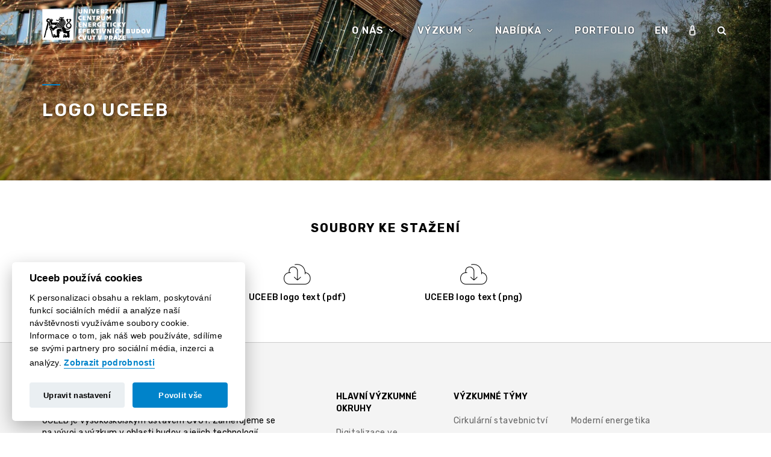

--- FILE ---
content_type: text/html; charset=utf-8
request_url: https://www.uceeb.cz/cz/logo-uceeb/
body_size: 11900
content:
<!doctype html>
<html class="no-js">
<head>
    <title>ČVUT UCEEB - Univerzitní centrum energeticky efektivních budov ČVUT v Praze - Logo UCEEB</title>
    <meta charset="utf-8">
    <meta name="viewport" content="width=device-width,initial-scale=1.0,maximum-scale=1" />
    <meta name="description" content="">
    <meta name="author" content="Nux s.r.o">
    <meta name="robots" content="index, follow">
    <link rel="icon" type="image/x-icon" href="https://c.uceeb.cz/images/design/favicon.ico">
    <link rel="icon" href="https://c.uceeb.cz/files/tpl/images/apple-touch-icon-57x57.png" type="image/png">
    <link rel="shortcut icon" href="https://c.uceeb.cz/images/design/favicon.ico">
    <link rel="apple-touch-icon" href="https://c.uceeb.cz/files/tpl/images/apple-touch-icon-57x57.png">
    <link rel="apple-touch-icon" sizes="72x72" href="https://c.uceeb.cz/files/tpl/images/apple-touch-icon-72x72.png">
    <link rel="apple-touch-icon" sizes="114x114" href="https://c.uceeb.cz/files/tpl/images/apple-touch-icon-114x114.png">
            <link rel="stylesheet" href="https://c.uceeb.cz/files/tpl/css/animate.css" />
                <link rel="stylesheet" href="https://c.uceeb.cz/files/tpl/css/bootstrap.css" />
        <link rel="stylesheet" href="https://c.uceeb.cz/files/tpl/css/et-line-icons.css" />
        <link rel="stylesheet" href="https://stackpath.bootstrapcdn.com/font-awesome/4.7.0/css/font-awesome.min.css" />
        <link rel="stylesheet" href="https://c.uceeb.cz/files/tpl/css/extralayers.css" />
        <link rel="stylesheet" href="https://c.uceeb.cz/files/tpl/css/settings.css" />
        <link rel="stylesheet" href="https://c.uceeb.cz/files/tpl/css/magnific-popup.css" />
        <link rel="stylesheet" href="https://c.uceeb.cz/files/tpl/css/owl.carousel.css" />
        <link rel="stylesheet" href="https://c.uceeb.cz/files/tpl/css/owl.transitions.css" />
        <link rel="stylesheet" href="https://c.uceeb.cz/files/tpl/css/full-slider.css" />
        <link rel="stylesheet" href="https://c.uceeb.cz/files/tpl/css/text-effect.css" />
        <link rel="stylesheet" href="https://c.uceeb.cz/files/tpl/css/menu-hamburger.css" />
        <link rel="stylesheet" href="https://c.uceeb.cz/files/tpl/css/style.css" />
        <link rel="stylesheet" href="https://c.uceeb.cz/files/tpl/css/responsive.css" />
        
        
    <link rel="stylesheet" type="text/css" media="projection, screen" href="https://www.uceeb.cz/stylesheet/2/projection-screen/1768221115.css" />
		<link rel="stylesheet" type="text/css" media="all" href="https://www.uceeb.cz/stylesheet/2/all/1645218996.css" />
    
    <script type="text/javascript" src="https://c.uceeb.cz/files/tpl/js/jquery.min.js"></script>
    
    	<script>var cookies_content_url = 'https://c.uceeb.cz';</script>
	
    	<link rel="stylesheet" href="https://c.uceeb.cz/files/cookies/cookieconsent.css">
	<link rel="stylesheet" href="https://c.uceeb.cz/files/cookies/cookieconsent_custom.css">
	
    	<script src="https://c.uceeb.cz/files/cookies/cookieconsent.js"></script>
    
            <script type="text/javascript" src="https://c.uceeb.cz/files/tpl/js/imagesloaded.pkgd.min.js"></script>
        <script type="text/javascript" src="https://c.uceeb.cz/files/tpl/js/jquery.countTo.js"></script>
        <script type="text/javascript" src="https://c.uceeb.cz/files/tpl/js/jquery.easypiechart.js"></script>
        <script type="text/javascript" src="https://c.uceeb.cz/files/tpl/js/jquery.parallax-1.1.3.js"></script>
        <script type="text/javascript" src="https://c.uceeb.cz/files/tpl/js/jquery.isotope.min.js"></script> 
        <script type="text/javascript" src="https://c.uceeb.cz/files/tpl/js/jquery.revolution.js"></script>
        <script type="text/javascript" src="https://c.uceeb.cz/files/tpl/js/jquery.appear.js"></script>
        <script type="text/javascript" src="https://c.uceeb.cz/files/tpl/js/owl.carousel.min.js"></script>
        <script type="text/javascript" src="https://c.uceeb.cz/files/tpl/js/wow.min.js"></script>
        <script type="text/javascript" src="https://c.uceeb.cz/files/tpl/js/smooth-scroll.js"></script>
        <script type="text/javascript" src="https://c.uceeb.cz/files/tpl/js/modernizr.js"></script>
        <script type="text/javascript" src="https://c.uceeb.cz/files/tpl/js/counter.js"></script>
        <script type="text/javascript" src="https://c.uceeb.cz/files/tpl/js/bootstrap.js"></script> 
        <script type="text/javascript" src="https://c.uceeb.cz/files/tpl/js/bootstrap-hover-dropdown.js"></script>
        <script type="text/javascript" src="https://c.uceeb.cz/files/tpl/js/jquery.tools.min.js"></script>
        <script type="text/javascript" src="https://c.uceeb.cz/files/tpl/js/jquery.magnific-popup.min.js"></script>
        <script type="text/javascript" src="https://c.uceeb.cz/files/tpl/js/jquery.fitvids.js"></script>
        <script type="text/javascript" src="https://c.uceeb.cz/files/tpl/js/jquery.countTo.js"></script>
        <script type="text/javascript" src="https://c.uceeb.cz/files/tpl/js/page-scroll.js"></script>
        <script type="text/javascript" src="https://c.uceeb.cz/files/tpl/js/smooth-scroll.js"></script>
        <script type="text/javascript" src="https://c.uceeb.cz/files/tpl/js/skrollr.min.js"></script> 
        <script type="text/javascript" src="https://c.uceeb.cz/files/tpl/js/popup-gallery.js"></script>
        <script type="text/javascript" src="https://c.uceeb.cz/files/tpl/js/text-effect.js"></script>
        <script type="text/javascript" src="https://c.uceeb.cz/files/tpl/js/jquery.easing.1.3.js"></script>
        <script type="text/javascript" src="https://c.uceeb.cz/files/tpl/js/classie.js"></script>
        <script type="text/javascript" src="https://c.uceeb.cz/files/tpl/js/hamburger-menu.js"></script>
        
        
    
        
    <!-- Google tag (gtag.js) -->
    <script async src="https://www.googletagmanager.com/gtag/js?id=G-NVTVQ4PXV7"></script>
    <script type="text/plain" data-cookiecategory="analytics_storage">
      
      window.dataLayer = window.dataLayer || [];
      function gtag(){dataLayer.push(arguments);}
      gtag('js', new Date());
    
      gtag('config', 'G-NVTVQ4PXV7');
      
    </script>
</head>
<body>
        
            
    <nav class="navbar navbar-default navbar-fixed-top nav-transparent overlay-nav sticky-nav nav-white nav-border-bottom " role="navigation" data-gjs-hoverable="false" data-gjs-selectable="false" data-gjs-editable="false" data-gjs-removable="false" data-gjs-draggable="false" data-gjs-highlightable="false" data-gjs-propagate='["editable", "removable", "draggable", "highlightable", "selectable", "hoverable"]'>
    <div class="container">
        <div class="row d-flex">
            
                                    
            <div class="col-xs-6 col-sm-4 col-md-3 pull-left">
                                    <a class="logo-light" href="https://www.uceeb.cz/cz/uvod"><img src="https://c.uceeb.cz/images/design/2020/uceeb_white.svg" class="logo"></a>
                    <a class="logo-dark" href="https://www.uceeb.cz/cz/uvod"><img src="https://c.uceeb.cz/images/design/2020/logo-cs.svg" class="logo"></a>
                            </div>
            
            <div class="navbar-header col-sm-2 col-xs-3 d-md-none pull-right ml-auto">
                <button type="button" class="navbar-toggle" data-toggle="collapse" data-target=".navbar-collapse"> <span class="sr-only">Toggle navigation</span> <span class="icon-bar"></span> <span class="icon-bar"></span> <span class="icon-bar"></span> </button>
            </div>
            <div class="col-md-9 no-padding-right main-menu-menu text-right">
                <div class="navbar-collapse collapse">
                    <ul class="nav navbar-nav navbar-right panel-group">
                                    
    
    <li class="dropdown panel">
                    <a href="#o-nas" class="dropdown-toggle arrow-down" data-toggle="dropdown">O nás <i class="fa fa-angle-down"></i></a>
            <ul class="dropdown-menu mega-menu panel-collapse mega-menu-full collapse">
                
                                                        
                                                            
                                                            
                                                                                                        
                                                                                                        
                    
                                        <li class="mega-menu-column col-xs-12 col-md-3">
                        <ul>
                            <li class="dropdown-header"><a class="disabled" href="#">Aktuálně</a></li>
                
                                                                                    
                                                        
                            
                            
                                                        
                                                                                                        
                                                                                                                    <li class="last-list"><a href="https://www.uceeb.cz/cz/aktuality"><div >Aktuality</div></a></li>
                                        
                                                                                                                                                                                                    <li class="last-list"><a href="https://www.uceeb.cz/cz/akce"><div >Akce</div></a></li>
                                        
                                                                                                                                                                                                    <li class="last-list"><a href="https://www.uceeb.cz/cz/newsletter-cs"><div >Newsletter</div></a></li>
                                        
                                                                                                                                                    
                                    
                                                                                    </ul>
                    </li>
                    
                                        
                                        
                                                                            
                                                            
                                                            
                                                                                                        
                                                                                                        
                    
                                        <li class="mega-menu-column col-xs-12 col-md-3">
                        <ul>
                            <li class="dropdown-header"><a class="disabled" href="#">Základní informace</a></li>
                
                                                                                    
                                                        
                            
                            
                                                        
                                                                                                        
                                                                                                                    <li class="last-list"><a href="https://www.uceeb.cz/cz/kdo-jsme"><div >Kdo jsme</div></a></li>
                                        
                                                                                                                                                                                                    <li class="last-list"><a href="https://www.uceeb.cz/cz/strategie-uceeb"><div >Strategie UCEEB</div></a></li>
                                        
                                                                                                                                                                                                    <li class="last-list"><a href="https://www.uceeb.cz/cz/udrzitelnost"><div >Udržitelnost</div></a></li>
                                        
                                                                                                                                                                                                    <li class="last-list"><a href="https://www.uceeb.cz/cz/organizacni-struktura"><div >Organizační struktura</div></a></li>
                                        
                                                                                                                                                                                                    <li class="last-list"><a href="https://www.uceeb.cz/cz/pro-media"><div >Pro média</div></a></li>
                                        
                                                                                                                                                                                                    <li class="last-list"><a href="https://www.uceeb.cz/cz/ke-stazeni"><div >Ke stažení</div></a></li>
                                        
                                                                                                                                                                                                    <li class="last-list"><a href="https://www.uceeb.cz/cz/kontakt"><div >Kontakt</div></a></li>
                                        
                                                                                                                                                    
                                    
                                                                                    </ul>
                    </li>
                    
                                        
                                        
                                                                            
                                                            
                                                            
                                                                                                        
                                                                                                        
                    
                                        <li class="mega-menu-column col-xs-12 col-md-3">
                        <ul>
                            <li class="dropdown-header"><a class="disabled" href="#">Kariéra</a></li>
                
                                                                                    
                                                        
                            
                            
                                                        
                                                                                                        
                                                                                                                    <li class="last-list"><a href="https://www.uceeb.cz/cz/pracovni-prilezitosti"><div >Pracovní příležitosti</div></a></li>
                                        
                                                                                                                                                                                                    <li class="last-list"><a href="https://www.uceeb.cz/cz/temata-studentskych-praci"><div >Témata studentských prací</div></a></li>
                                        
                                                                                                                                                    
                                    
                                                                                    </ul>
                    </li>
                    
                                        
                                        
                                                    
            </ul>
            </li>
            
    
    <li class="dropdown panel">
                    <a href="#vyzkum" class="dropdown-toggle arrow-down" data-toggle="dropdown">Výzkum <i class="fa fa-angle-down"></i></a>
            <ul class="dropdown-menu mega-menu panel-collapse mega-menu-full collapse">
                
                                                        
                                                            
                                                            
                                                                                                        
                                                                                                        
                    
                                        <li class="mega-menu-column col-xs-12 col-md-3">
                        <ul>
                            <li class="dropdown-header"><a class="disabled" href="#">Hlavní výzkumné okruhy</a></li>
                
                                                                                    
                                                        
                            
                            
                                                        
                                                                                                        
                                                                                                                    <li class="last-list"><a href="https://www.uceeb.cz/cz/digitalizace-ve-stavebnictvi"><div >Digitalizace ve stavebnictví</div></a></li>
                                        
                                                                                                                                                                                                    <li class="last-list"><a href="https://www.uceeb.cz/cz/energie-a-budovy"><div >Energie a budovy</div></a></li>
                                        
                                                                                                                                                                                                    <li class="last-list"><a href="https://www.uceeb.cz/cz/mestske-inovace"><div >Městské inovace</div></a></li>
                                        
                                                                                                                                                                                                    <li class="last-list"><a href="https://www.uceeb.cz/cz/setrne-budovy-a-cirkularni-stavebnictvi"><div >Šetrné budovy a cirkulární stavebnictví</div></a></li>
                                        
                                                                                                                                                                                                    <li class="last-list"><a href="https://www.uceeb.cz/cz/zdrave-a-komfortni-prostredi-v-budovach"><div >Zdravé a komfortní prostředí v budovách</div></a></li>
                                        
                                                                                                                                                    
                                    
                                                                                    </ul>
                    </li>
                    
                                        
                                        
                                                                            
                                                            
                                                            
                                                                                                                                                            
                                                                                                        
                    
                                        <li class="mega-menu-column col-xs-12 col-md-6">
                        <ul>
                            <li class="dropdown-header"><a class="disabled" href="#">Naše výzkumné týmy</a></li>
                
                                                                                    
                                                        
                            
                            
                                                        
                                                                                                
                                                                            
                                                                        
                                    
                                    
                                    
                                    
                                    
                                    
                                    
                                    
                                    
                                    <div class="row">
                                                                                	<div class="col-xs-12 col-md-6">
                                        	    
                                                                                                                                                                                                            
                                            	                                                                                                                    <li class="last-list"><a href="https://www.uceeb.cz/cz/cirkularni-stavebnictvi"><div >Cirkulární stavebnictví</div></a></li>
                                                        
                                                                                                                                                            	                                                                                                                                                                                                                
                                            	                                                                                                                    <li class="last-list"><a href="https://www.uceeb.cz/cz/elektronicke-systemy-a-diagnostika"><div >Elektronické systémy a diagnostika</div></a></li>
                                                        
                                                                                                                                                            	                                                                                                                                                                                                                
                                            	                                                                                                                    <li class="last-list"><a href="https://www.uceeb.cz/cz/elektronova-mikroskopie-a-mikroanalyza"><div >Elektronová mikroskopie a mikroanalýza</div></a></li>
                                                        
                                                                                                                                                            	                                                                                                                                                                                                                
                                            	                                                                                                                    <li class="last-list"><a href="https://www.uceeb.cz/cz/fotovoltaicke-systemy"><div >Fotovoltaické systémy</div></a></li>
                                                        
                                                                                                                                                            	                                                                                                                                                                                                                
                                            	                                                                                                                    <li class="last-list"><a href="https://www.uceeb.cz/cz/intens"><div >INTENS</div></a></li>
                                                        
                                                                                                                                                            	                                                                                                                                                                                                                
                                            	                                                                                                                    <li class="last-list"><a href="https://www.uceeb.cz/cz/kompozitni-konstrukce"><div >Kompozitní konstrukce</div></a></li>
                                                        
                                                                                                                                                            	                                                                                                                                                                                                                
                                            	                                                                                                                    <li class="last-list"><a href="https://www.uceeb.cz/cz/konstrukcni-inzenyrstvi"><div >Konstrukční inženýrství</div></a></li>
                                                        
                                                                                                                                                            	                                                                                                                                                                                                                
                                            	                                                                                                                    <li class="last-list"><a href="https://www.uceeb.cz/cz/kyberbezpecnost-pro-energetiku"><div >Kyberbezpečnost pro energetiku</div></a></li>
                                                        
                                                                                                                                                            	                                                                                                                                                                                                                
                                            	                                                                                                                    <li class="last-list"><a href="https://www.uceeb.cz/cz/lorca"><div >LORCA</div></a></li>
                                                        
                                                                                                                                                            	                                                                                                                                                                                                                
                                            	                                                                                                                    <li class="last-list"><a href="https://www.uceeb.cz/cz/mestska-ekohydrologie"><div >Městská ekohydrologie</div></a></li>
                                                        
                                                                                                                                                            	                                                                                                                                                                                                                
                                            	                                                                                                                    <li class="last-list"><a href="https://www.uceeb.cz/cz/moderni-energetika"><div >Moderní energetika</div></a></li>
                                                        
                                                                                                                                                            	                                                                                                                                                                                                                
                                            	                                                                                                                                                                                                                
                                            	                                                                                                                                                                                                                
                                            	                                                                                                                                                                                                                
                                            	                                                                                                                                                                                                                
                                            	                                                                                                                                                                                                                
                                            	                                                                                                                                                                                                                
                                            	                                                                                                                                                                                                                
                                            	                                                                                                                                                                                                                
                                            	                                                                                                                                                                                                                
                                            	                                                                                            	</div>
                                        	<div class="col-xs-12 col-md-6">
                                                                                                                                                                                                            
                                            	                                                                                                                                                                                                                
                                            	                                                                                                                                                                                                                
                                            	                                                                                                                                                                                                                
                                            	                                                                                                                                                                                                                
                                            	                                                                                                                                                                                                                
                                            	                                                                                                                                                                                                                
                                            	                                                                                                                                                                                                                
                                            	                                                                                                                                                                                                                
                                            	                                                                                                                                                                                                                
                                            	                                                                                                                                                                                                                
                                            	                                                                                                                                                                                                                
                                            	                                                	    
                                                                                                                <li class="last-list" ><a href="https://www.uceeb.cz/cz/nanomaterialy-a-biotechnologie"><div >Nanomateriály a biotechnologie</div></a></li>
                                                        
                                                                                                                                                            	                                                                                                                                                                                                                
                                            	                                                	    
                                                                                                                <li class="last-list" ><a href="https://www.uceeb.cz/cz/obnovitelne-zdroje-energie"><div >Obnovitelné zdroje energie</div></a></li>
                                                        
                                                                                                                                                            	                                                                                                                                                                                                                
                                            	                                                	    
                                                                                                                <li class="last-list" ><a href="https://www.uceeb.cz/cz/participativni-planovani-a-design"><div >Participativní plánování a design</div></a></li>
                                                        
                                                                                                                                                            	                                                                                                                                                                                                                
                                            	                                                	    
                                                                                                                <li class="last-list" ><a href="https://www.uceeb.cz/cz/personalizovana-telemedicina"><div >Personalizovaná telemedicína</div></a></li>
                                                        
                                                                                                                                                            	                                                                                                                                                                                                                
                                            	                                                	    
                                                                                                                <li class="last-list" ><a href="https://www.uceeb.cz/cz/pozarni-bezpecnost"><div >Požární bezpečnost</div></a></li>
                                                        
                                                                                                                                                            	                                                                                                                                                                                                                
                                            	                                                	    
                                                                                                                <li class="last-list" ><a href="https://www.uceeb.cz/cz/ridici-systemy-a-optimalizace"><div >Řídicí systémy a optimalizace</div></a></li>
                                                        
                                                                                                                                                            	                                                                                                                                                                                                                
                                            	                                                	    
                                                                                                                <li class="last-list" ><a href="https://www.uceeb.cz/cz/stavebni-fyzika"><div >Stavební fyzika</div></a></li>
                                                        
                                                                                                                                                            	                                                                                                                                                                                                                
                                            	                                                	    
                                                                                                                <li class="last-list" ><a href="https://www.uceeb.cz/cz/udrzitelna-vystavba"><div >Udržitelná výstavba</div></a></li>
                                                        
                                                                                                                                                            	                                                                                                                                                                                                                
                                            	                                                	    
                                                                                                                <li class="last-list" ><a href="https://www.uceeb.cz/cz/vnitrni-prostredi-budov"><div >Vnitřní prostředí budov</div></a></li>
                                                        
                                                                                                                                                            	                                                                                                                                                                                                                
                                            	                                                	    
                                                                                                                <li class="last-list" ><a href="https://www.uceeb.cz/cz/zdrave-osvetleni-cs"><div >Zdravé osvětlení</div></a></li>
                                                        
                                                                                                                                                            	                                                                                            	 </div>
                                        	 
                                                                                                                        </div>
                                                                                    </ul>
                    </li>
                    
                                        
                                        
                                                                            
                                                            
                                                            
                                                                                                        
                                                                                                        
                    
                                        <li class="mega-menu-column col-xs-12 col-md-3">
                        <ul>
                            <li class="dropdown-header"><a class="disabled" href="#">Naše výzkumné projekty</a></li>
                
                                                                                    
                                                        <div class="row">
                                <div class="col-xs-12 col-md-6">
                              <li class="last-list">
                                <a href="https://www.uceeb.cz/cz/portfolio/?category=bezici"><div>Běžící projekty</div></a>
                              </li>
                              <li class="last-list">
                                <a href="https://www.uceeb.cz/cz/portfolio/?category=ukoncene"><div>Ukončené projekty</div></a>
                              </li>
                              <li class="last-list">
                                <a href="https://www.uceeb.cz/cz/vysledky"><div>Naše výsledky</div></a>
                              </li>
                            </div>
                            </div>
                                                        
                            
                            
                                                    </ul>
                    </li>
                    
                                            <div class="col-sm-12 js-menu-separator-vyzkum d-none">
                            <hr class="border-dashed">
                        </div>
                                        
                                        
                                                    
            </ul>
            </li>
            
    
    <li class="dropdown panel">
                    <a href="#nabidka" class="dropdown-toggle arrow-down" data-toggle="dropdown">Nabídka <i class="fa fa-angle-down"></i></a>
            <ul class="dropdown-menu mega-menu panel-collapse mega-menu-full collapse">
                
                                                        
                                                            
                                                            
                                                                                                        
                                                                                                        
                    
                                        <li class="mega-menu-column col-xs-12 col-md-3">
                        <ul>
                            <li class="dropdown-header"><a class="disabled" href="#">Nabídka služeb</a></li>
                
                                                                                    
                                                        
                            
                            
                                                        
                                                                                                        
                                                                                                                    <li class="last-list"><a href="https://www.uceeb.cz/cz/pro-mesta-a-obce"><div >Pro města a obce</div></a></li>
                                        
                                                                                                                                                                                                    <li class="last-list"><a href="https://www.uceeb.cz/cz/pro-dodavatele-energetickych-systemu-a-zarizeni"><div >Pro dodavatele energetických systémů a zařízení</div></a></li>
                                        
                                                                                                                                                                                                    <li class="last-list"><a href="https://www.uceeb.cz/cz/pro-vlastniky-a-spravce-nemovitosti"><div >Pro vlastníky a správce nemovitostí</div></a></li>
                                        
                                                                                                                                                                                                    <li class="last-list"><a href="https://www.uceeb.cz/cz/pro-architekty-projektanty-a-konzultanty"><div >Pro architekty, projektanty a konzultanty</div></a></li>
                                        
                                                                                                                                                                                                    <li class="last-list"><a href="https://www.uceeb.cz/cz/pro-vyrobce-stavebnich-systemu-a-produktu"><div >Pro výrobce stavebních systémů a produktů</div></a></li>
                                        
                                                                                                                                                                                                    <li class="last-list"><a href="https://www.uceeb.cz/cz/pro-developery-a-stavebniky"><div >Pro developery a stavebníky</div></a></li>
                                        
                                                                                                                                                    
                                    
                                                                                    </ul>
                    </li>
                    
                                        
                                        
                                                                            
                                                            
                                                            
                                                                                                        
                                                                                                        
                    
                                        <li class="mega-menu-column col-xs-12 col-md-3">
                        <ul>
                            <li class="dropdown-header"><a class="disabled" href="#">Spolupráce</a></li>
                
                                                                                    
                                                        
                            
                            
                                                        
                                                                                                        
                                                                                                                    <li class="last-list"><a href="https://www.uceeb.cz/cz/spoluprace-s-vyzkumnymi-organizacemi"><div >Spolupráce s výzkumnými organizacemi</div></a></li>
                                        
                                                                                                                                                                                                    <li class="last-list"><a href="https://www.uceeb.cz/cz/spoluprace-se-statni-spravou"><div >Spolupráce se státní správou</div></a></li>
                                        
                                                                                                                                                    
                                    
                                                                                    </ul>
                    </li>
                    
                                        
                                        
                                                                            
                                                            
                                                            
                                                                                                        
                                                                                                        
                    
                                        <li class="mega-menu-column col-xs-12 col-md-3">
                        <ul>
                            <li class="dropdown-header"><a class="disabled" href="#">Další služby</a></li>
                
                                                                                    
                                                        
                            
                            
                                                        
                                                                                                        
                                                                                                                    <li class="last-list"><a href="https://www.uceeb.cz/cz/akreditovane-zkousky"><div >Akreditované zkoušky</div></a></li>
                                        
                                                                                                                                                                                                    <li class="last-list"><a href="https://www.uceeb.cz/cz/skoleni-a-seminare"><div >Školení a semináře</div></a></li>
                                        
                                                                                                                                                                                                    <li class="last-list"><a href="https://www.uceeb.cz/cz/uceeb-inovacni-vouchery"><div >UCEEB inovační vouchery</div></a></li>
                                        
                                                                                                                                                    
                                    
                                                                                    </ul>
                    </li>
                    
                                        
                                        
                                                                            
                                                            
                                                            
                                                                                                        
                                                                                                        
                    
                                        <li class="mega-menu-column col-xs-12 col-md-3">
                        <ul>
                            <li class="dropdown-header"><a class="disabled" href="#">Naše výsledky</a></li>
                
                                                                                    
                                                        
                            
                            
                                                        
                                                                                                        
                                                                                                                    <li class="last-list"><a href="https://www.uceeb.cz/cz/vysledky"><div >Výsledky</div></a></li>
                                        
                                                                                                                                                    
                                    
                                                                                    </ul>
                    </li>
                    
                                            <div class="col-sm-12 js-menu-separator-nabidka d-none">
                            <hr class="border-dashed">
                        </div>
                                        
                                        
                                                    
            </ul>
            </li>
            
    
    <li class="dropdown panel">
                    <a href="https://www.uceeb.cz/cz/portfolio">Portfolio</a>
            </li>

                        
                        <li class="nav-search d-md-inline-block">
                            <a href="https://www.uceeb.cz/en/uceeb-logo/" target="_blank">EN</a>
                        </li>
                        <li class="nav-search d-md-none">
                            <a href="https://intranet.uceeb.cvut.cz/"  target="_blank">Intranet</a>
                        </li>
                        <li class="nav-search d-none d-md-inline-block">
                            <a href="https://intranet.uceeb.cvut.cz/" target="_blank">

                                <svg width="11" height="19" viewBox="0 0 11 19" fill="none" xmlns="http://www.w3.org/2000/svg" style="transform:translateY(4.5px)" class="change-color-svg">
<g filter="url(#filter0_d_1152_41)">
<path d="M5.5 2C5.97739 2 6.43523 2.21071 6.77279 2.58579C7.11036 2.96086 7.3 3.46957 7.3 4V8H3.7V4C3.7 3.46957 3.88964 2.96086 4.22721 2.58579C4.56477 2.21071 5.02261 2 5.5 2ZM8.2 8V6V4C8.2 3.20435 7.91554 2.44129 7.40919 1.87868C6.90284 1.31607 6.21608 1 5.5 1C4.78392 1 4.09716 1.31607 3.59081 1.87868C3.08446 2.44129 2.8 3.20435 2.8 4V8C2.32261 8 1.86477 8.21071 1.52721 8.58579C1.18964 8.96086 1 9.46957 1 10V15C1 15.5304 1.18964 16.0391 1.52721 16.4142C1.86477 16.7893 2.32261 17 2.8 17H8.2C8.67739 17 9.13523 16.7893 9.47279 16.4142C9.81036 16.0391 10 15.5304 10 15V10C10 9.46957 9.81036 8.96086 9.47279 8.58579C9.13523 8.21071 8.67739 8 8.2 8ZM2.8 9H8.2C8.43869 9 8.66761 9.10536 8.8364 9.29289C9.00518 9.48043 9.1 9.73478 9.1 10V15C9.1 15.2652 9.00518 15.5196 8.8364 15.7071C8.66761 15.8946 8.43869 16 8.2 16H2.8C2.56131 16 2.33239 15.8946 2.1636 15.7071C1.99482 15.5196 1.9 15.2652 1.9 15V10C1.9 9.73478 1.99482 9.48043 2.1636 9.29289C2.33239 9.10536 2.56131 9 2.8 9Z" fill="white"/>
<path d="M5.5 2.15C5.9322 2.15 6.35035 2.34063 6.6613 2.68613C6.97272 3.03215 7.15 3.50455 7.15 4V7.85H3.85V4C3.85 3.50455 4.02728 3.03215 4.3387 2.68613C4.64965 2.34063 5.0678 2.15 5.5 2.15ZM8.35 4C8.35 3.16937 8.05317 2.36999 7.52068 1.77833C6.98772 1.18616 6.26127 0.85 5.5 0.85C4.73873 0.85 4.01228 1.18616 3.47932 1.77833C2.94683 2.36999 2.65 3.16937 2.65 4V7.85635C2.18295 7.89601 1.74486 8.11972 1.41571 8.48544C1.052 8.88956 0.85 9.43459 0.85 10V15C0.85 15.5654 1.052 16.1104 1.41571 16.5146C1.77989 16.9192 2.27742 17.15 2.8 17.15H8.2C8.72258 17.15 9.22011 16.9192 9.58429 16.5146C9.948 16.1104 10.15 15.5654 10.15 15V10C10.15 9.43459 9.948 8.88956 9.58429 8.48544C9.25514 8.11972 8.81705 7.89601 8.35 7.85635V6V4ZM8.2 9.15C8.39351 9.15 8.58273 9.23527 8.7249 9.39324C8.86754 9.55173 8.95 9.76976 8.95 10V15C8.95 15.2302 8.86754 15.4483 8.7249 15.6068C8.58273 15.7647 8.39351 15.85 8.2 15.85H2.8C2.60649 15.85 2.41727 15.7647 2.2751 15.6068C2.13246 15.4483 2.05 15.2302 2.05 15V10C2.05 9.76976 2.13246 9.55173 2.2751 9.39324C2.41727 9.23527 2.60649 9.15 2.8 9.15H8.2Z" stroke="white" stroke-width="0.7"/>
</g>
<defs>
<filter id="filter0_d_1152_41" x="0.450195" y="0.699951" width="10.0996" height="17.3501" filterUnits="userSpaceOnUse" color-interpolation-filters="sRGB">
<feFlood flood-opacity="0" result="BackgroundImageFix"/>
<feColorMatrix in="SourceAlpha" type="matrix" values="0 0 0 0 0 0 0 0 0 0 0 0 0 0 0 0 0 0 127 0" result="hardAlpha"/>
<feOffset dy="0.5"/>
<feGaussianBlur stdDeviation="0.125"/>
<feComposite in2="hardAlpha" operator="out"/>
<feColorMatrix type="matrix" values="0 0 0 0 0 0 0 0 0 0 0 0 0 0 0 0 0 0 0.3 0"/>
<feBlend mode="normal" in2="BackgroundImageFix" result="effect1_dropShadow_1152_41"/>
<feBlend mode="normal" in="SourceGraphic" in2="effect1_dropShadow_1152_41" result="shape"/>
</filter>
</defs>
</svg>

                            </a>
                        </li>
                        <li class="nav-search search-button-menu d-md-inline-block">
                            <a href="#search-header" class="header-search-form"><i class="fa fa-search search-button"  style="display: block;"></i><span class="d-md-none">VYHLEDAT</span></a>
                        </li>
                    </ul>
                </div>
            </div>
            <!-- search -->
<form id="search-header" method="get" action="https://www.uceeb.cz/cz/vyhledavani/" name="search-header" class="mfp-hide search-form-result">
    <fieldset>
        <input type="text" id="searchphrase" name="phrase" size="20" maxlength="50" placeholder="Co budeme hledat?" />
        <input class="fa search-button" name="submit" value="" type="submit">
    </fieldset>
</form>
<!-- /search -->
        </div>
    </div>
</nav>	
        
                        <section class="section-static-intro-banner page-title parallax3 parallax-fix page-title-large bg-pos-rc ">
                <div class="opacity-medium bg-gray-dark"></div>
                
                                
                    <img data-gjs-editable="false" class="js-set-image-src parallax-background-img" src="" data-src-mobile="https://c.uceeb.cz/.thumbs/1000x667/images/stranka/page_default_bg.jpg" data-src-desktop="https://c.uceeb.cz/.thumbs/1920x1280/images/stranka/page_default_bg.jpg">
                                <div class="container">
                    <div class="row vertical-align">
                        <div class="col-md-12 col-sm-12 text-left">
                            <div class="separator-line bg-primary no-margin-top sm-margin-bottom-six ml-0"></div>
                            
                            <h1 class="white-text">Logo UCEEB</h1>
        
                                                    </div>
                                            </div>
                </div>
            </section>
                
        
        
    
        
        
    
        
        
    
            
        
        
        
        
    
    
        
        
        
        
            
    
    
        
        
    
            
        
        
            
    
            
    
            
    
        
        
    
            
    
        
        <section class="wow fadeIn p-b-30" data-developer="sekce-vysledek-zapnout-komercializace">
        <div class="container">
            <div class="row">
                <div class="col-xs-12 text-center">
                    <h2 class="section-title wow fadeInDown font-weight-700">Soubory ke stažení</h2>
                    <div class="row d-flex justify-content-center js-pole-polozek" style="flex-wrap:wrap">
                        
                                                                        <a href="https://c.uceeb.cz/files/Products/product_990/logo_UCEEB-1643122158.png" style="display: flex; align-items: center;font-weight:500;flex-direction: column;" class="js-polozka mb-3 col-xs-12 col-md-4 col-lg-3"><i class="icon-download" style="color: black; font-size: 34px;"></i><div style="margin-top: 10px" class="js-polozka-nazev">UCEEB logo text (png)</div></a>
                                                <a href="https://c.uceeb.cz/files/Products/product_990/logo_UCEEB_Pantone-1643122158.pdf" style="display: flex; align-items: center;font-weight:500;flex-direction: column;" class="js-polozka mb-3 col-xs-12 col-md-4 col-lg-3"><i class="icon-download" style="color: black; font-size: 34px;"></i><div style="margin-top: 10px" class="js-polozka-nazev">UCEEB logo text (pdf)</div></a>
                                                <script>
                            
                            document.addEventListener('DOMContentLoaded', function () {
                              const wrapper = document.querySelector('.js-pole-polozek');
                              if (!wrapper) return;
                            
                              const polozky = Array.from(wrapper.querySelectorAll('.js-polozka'));
                            
                              // Seřadit podle textu vevnitř .js-polozka-nazev
                              polozky.sort((a, b) => {
                                const textA = a.querySelector('.js-polozka-nazev')?.textContent.trim().toLowerCase() || '';
                                const textB = b.querySelector('.js-polozka-nazev')?.textContent.trim().toLowerCase() || '';
                                return textA.localeCompare(textB);
                              });
                            
                              // Odstranit původní a přidat seřazené
                              polozky.forEach(el => wrapper.appendChild(el));
                            });
                            
                        </script>
                    </div>
                </div>
            </div>
        </div>
    </section>
    

            
        
    
    <footer data-gjs-hoverable="false" data-gjs-selectable="false" data-gjs-editable="false" data-gjs-removable="false" data-gjs-draggable="false" data-gjs-highlightable="false" data-gjs-propagate='["editable", "removable", "draggable", "highlightable", "selectable", "hoverable"]'>
    <div class="container footer-middle">
        <div class="row">
            <div class="col-md-5 col-xs-12 footer-link1">
                <div class="m-r-md-35">
                    <h5>O nás</h5>
                    <p class="footer-text m-b-25">
                                                    UCEEB je vysokoškolským ústavem ČVUT. Zaměřujeme se na vývoj a výzkum v oblasti budov a jejich technologií šetrných k přírodě, podporujících trvale udržitelný rozvoj společnosti a poskytujících svým uživatelům zdravé a komfortní vnitřní prostředí.
                                            </p>
                    <h5>
                                                    České vysoké učení technické v Praze<br> Univerzitní centrum energeticky efektivních budov
                                            </h5>
                    <a href="https://goo.gl/maps/pQg8Hm8zZpCzSYnJ7" style="display:flex;align-items:center;margin-bottom:7px">
                    <svg width="22" height="25" viewBox="0 0 22 25" class="m-r-5" fill="none" xmlns="http://www.w3.org/2000/svg">
                    <path d="M20.7777 7.52092L13.4445 0.953774C12.7722 0.339565 11.9019 0 11 0C10.0981 0 9.22786 0.339565 8.55561 0.953774L1.22233 7.52092C0.834116 7.87558 0.524323 8.31067 0.313579 8.79719C0.102835 9.28372 -0.00402421 9.81053 0.000115859 10.3425V21.2545C0.000115859 22.2479 0.386422 23.2005 1.07405 23.903C1.76168 24.6054 2.6943 25 3.66676 25H18.3333C19.3058 25 20.2384 24.6054 20.926 23.903C21.6137 23.2005 22 22.2479 22 21.2545V10.3301C22.0024 9.80014 21.8947 9.27574 21.684 8.7915C21.4733 8.30725 21.1644 7.87419 20.7777 7.52092V7.52092ZM13.4445 22.503H8.55561V16.2605C8.55561 15.9293 8.68438 15.6118 8.91359 15.3776C9.1428 15.1435 9.45367 15.012 9.77782 15.012H12.2223C12.5464 15.012 12.8573 15.1435 13.0865 15.3776C13.3157 15.6118 13.4445 15.9293 13.4445 16.2605V22.503ZM19.5555 21.2545C19.5555 21.5856 19.4268 21.9032 19.1976 22.1373C18.9683 22.3715 18.6575 22.503 18.3333 22.503H15.8889V16.2605C15.8889 15.2671 15.5026 14.3144 14.815 13.612C14.1273 12.9096 13.1947 12.5149 12.2223 12.5149H9.77782C8.80537 12.5149 7.87275 12.9096 7.18512 13.612C6.49749 14.3144 6.11118 15.2671 6.11118 16.2605V22.503H3.66676C3.34261 22.503 3.03173 22.3715 2.80252 22.1373C2.57331 21.9032 2.44454 21.5856 2.44454 21.2545V10.3301C2.44476 10.1528 2.48193 9.9776 2.55359 9.81614C2.62524 9.65469 2.72972 9.51067 2.8601 9.39367L10.1934 2.83902C10.4164 2.63886 10.7032 2.52847 11 2.52847C11.2969 2.52847 11.5837 2.63886 11.8067 2.83902L19.14 9.39367C19.2704 9.51067 19.3748 9.65469 19.4465 9.81614C19.5181 9.9776 19.5553 10.1528 19.5555 10.3301V21.2545Z" fill="#0082CA"/>
                    </svg>    
                    <p class="footer-text p-0 d-flex def-color font-weight-600">Třinecká 1024, 273 43 Buštěhrad</p>
                    </a>
                    <a href="tel:+420224356701" style="display:flex;align-items:center;margin-bottom:7px">
                    <svg width="22" height="22" viewBox="0 0 22 22" fill="none" class="m-r-5" xmlns="http://www.w3.org/2000/svg">
                    <path d="M19.2732 12.135C19.0303 12.135 18.7764 12.0575 18.5335 12.0022C18.0417 11.8935 17.5584 11.7492 17.0873 11.5704C16.5752 11.3835 16.0122 11.3932 15.5068 11.5976C15.0014 11.802 14.5892 12.1867 14.3495 12.6776L14.1066 13.1758C13.0314 12.5759 12.0433 11.8308 11.1701 10.9614C10.3032 10.0857 9.56031 9.09472 8.96216 8.01633L9.42582 7.70632C9.91528 7.46597 10.2988 7.05256 10.5026 6.54565C10.7064 6.03874 10.7161 5.47415 10.5298 4.96051C10.3545 4.48711 10.2107 4.00258 10.0992 3.51011C10.044 3.26653 9.99988 3.01188 9.96677 2.75723C9.8327 1.97735 9.42541 1.27111 8.81823 0.765677C8.21104 0.260247 7.44387 -0.0111535 6.65488 0.000351311H3.34299C2.86721 -0.00412893 2.39606 0.094255 1.96161 0.288805C1.52715 0.483355 1.1396 0.769504 0.82532 1.12777C0.511044 1.48604 0.277428 1.90801 0.140375 2.36497C0.00332149 2.82192 -0.0339507 3.30313 0.0310955 3.77583C0.619219 8.41423 2.73142 12.7239 6.03406 16.0241C9.33671 19.3244 13.6415 21.427 18.2686 22H18.6881C19.5022 22.0012 20.2882 21.7016 20.896 21.1585C21.2453 20.8453 21.5242 20.4612 21.7146 20.0318C21.9049 19.6024 22.0021 19.1373 22 18.6674V15.3459C21.9864 14.5768 21.7072 13.8363 21.2099 13.2507C20.7126 12.6651 20.0281 12.2708 19.2732 12.135V12.135ZM19.8252 18.7781C19.825 18.9353 19.7914 19.0907 19.7267 19.2338C19.6619 19.377 19.5676 19.5047 19.4498 19.6085C19.3268 19.7159 19.1826 19.7961 19.0266 19.8438C18.8706 19.8915 18.7064 19.9056 18.5446 19.8853C14.4101 19.3536 10.5698 17.4567 7.62936 14.4936C4.68893 11.5306 2.81574 7.67015 2.30526 3.52118C2.28769 3.359 2.30309 3.19493 2.35052 3.03888C2.39796 2.88284 2.47645 2.73806 2.58125 2.61329C2.6847 2.49519 2.81205 2.40054 2.95481 2.33563C3.09757 2.27072 3.25248 2.23705 3.40922 2.23685H6.72111C6.97784 2.23112 7.22852 2.31533 7.43002 2.47497C7.63151 2.63462 7.77121 2.85972 7.82508 3.11152C7.86923 3.41415 7.92443 3.71309 7.99067 4.00834C8.1182 4.59198 8.28792 5.16554 8.49849 5.72447L6.95294 6.44413C6.8208 6.50494 6.70193 6.59133 6.60316 6.69834C6.5044 6.80534 6.42768 6.93086 6.37742 7.06769C6.32715 7.20452 6.30434 7.34995 6.31027 7.49564C6.31621 7.64134 6.35078 7.78442 6.412 7.91668C8.00083 11.3298 10.7365 14.0735 14.1397 15.6669C14.4085 15.7777 14.71 15.7777 14.9788 15.6669C15.1164 15.6175 15.243 15.5412 15.351 15.4424C15.459 15.3435 15.5464 15.2242 15.608 15.0912L16.2925 13.5412C16.8632 13.7458 17.4457 13.9159 18.0367 14.0505C18.3311 14.1169 18.6292 14.1722 18.9309 14.2165C19.182 14.2705 19.4065 14.4107 19.5656 14.6127C19.7248 14.8148 19.8088 15.0662 19.8031 15.3237L19.8252 18.7781Z" fill="#0082CA"/>
                    </svg>
                    <p class="footer-text p-0 d-flex def-color font-weight-600">+420 224 356 701</p></a>
                    <a href="mailto:info@uceeb.cz" style="display:flex;align-items:center">
                    <svg width="22" height="18" viewBox="0 0 22 18" class="m-r-5" fill="none" xmlns="http://www.w3.org/2000/svg">
                    <path d="M18.7 0H3.3C2.42479 0 1.58542 0.355579 0.966548 0.988515C0.347678 1.62145 0 2.47989 0 3.375V14.625C0 15.5201 0.347678 16.3786 0.966548 17.0115C1.58542 17.6444 2.42479 18 3.3 18H18.7C19.5752 18 20.4146 17.6444 21.0335 17.0115C21.6523 16.3786 22 15.5201 22 14.625V3.375C22 2.47989 21.6523 1.62145 21.0335 0.988515C20.4146 0.355579 19.5752 0 18.7 0V0ZM3.3 2.25H18.7C18.9917 2.25 19.2715 2.36853 19.4778 2.57951C19.6841 2.79048 19.8 3.07663 19.8 3.375L11 8.865L2.2 3.375C2.2 3.07663 2.31589 2.79048 2.52218 2.57951C2.72847 2.36853 3.00826 2.25 3.3 2.25V2.25ZM19.8 14.625C19.8 14.9234 19.6841 15.2095 19.4778 15.4205C19.2715 15.6315 18.9917 15.75 18.7 15.75H3.3C3.00826 15.75 2.72847 15.6315 2.52218 15.4205C2.31589 15.2095 2.2 14.9234 2.2 14.625V5.94L10.428 11.0813C10.5952 11.18 10.7849 11.232 10.978 11.232C11.1711 11.232 11.3608 11.18 11.528 11.0813L19.8 5.94V14.625Z" fill="#0082CA"/>
                    </svg>    
                    <p class="footer-text p-0 d-flex def-color font-weight-600">info@uceeb.cz</p></a>
                </div>
            </div>
                    
    <div class="col-xs-12 col-md-2 footer-link2 m-t-25 m-t-md-0">
        <h5 ><a class="disabled" href="#">Hlavní výzkumné okruhy</a></h5>
        
                    <ul>
                                            
                <li><a href="https://www.uceeb.cz/cz/digitalizace-ve-stavebnictvi">Digitalizace ve stavebnictví</a></li>
                                            
                <li><a href="https://www.uceeb.cz/cz/energie-a-budovy">Energie a budovy</a></li>
                                            
                <li><a href="https://www.uceeb.cz/cz/mestske-inovace">Městské inovace</a></li>
                                            
                <li><a href="https://www.uceeb.cz/cz/setrne-budovy-a-cirkularni-stavebnictvi">Šetrné budovy a cirkulární stavebnictví</a></li>
                                            
                <li><a href="https://www.uceeb.cz/cz/zdrave-a-komfortni-prostredi-v-budovach">Zdravé a komfortní prostředí v budovách</a></li>
                        </ul>
            </div>
        
    <div class="col-sm-6 col-xs-12 col-md-2 footer-link3 m-t-25 m-t-md-0">
        <h5 ><a class="disabled" href="#">Výzkumné týmy</a></h5>
        
                    <ul>
                                            
                <li><a href="https://www.uceeb.cz/cz/cirkularni-stavebnictvi">Cirkulární stavebnictví</a></li>
                                            
                <li><a href="https://www.uceeb.cz/cz/elektronicke-systemy-a-diagnostika">Elektronické systémy a diagnostika</a></li>
                                            
                <li><a href="https://www.uceeb.cz/cz/elektronova-mikroskopie-a-mikroanalyza">Elektronová mikroskopie a mikroanalýza</a></li>
                                            
                <li><a href="https://www.uceeb.cz/cz/fotovoltaicke-systemy">Fotovoltaické systémy</a></li>
                                            
                <li><a href="https://www.uceeb.cz/cz/intens">INTENS</a></li>
                                            
                <li><a href="https://www.uceeb.cz/cz/kompozitni-konstrukce">Kompozitní konstrukce</a></li>
                                            
                <li><a href="https://www.uceeb.cz/cz/konstrukcni-inzenyrstvi">Konstrukční inženýrství</a></li>
                                            
                <li><a href="https://www.uceeb.cz/cz/kyberbezpecnost-pro-energetiku">Kyberbezpečnost pro energetiku</a></li>
                                            
                <li><a href="https://www.uceeb.cz/cz/lorca">LORCA</a></li>
                                            
                <li><a href="https://www.uceeb.cz/cz/mestska-ekohydrologie">Městská ekohydrologie</a></li>
                        </ul>
            </div>
        
    <div class="col-sm-6 col-xs-12 col-md-3 footer-link3 m-t-0 m-t-sm-25 m-t-md-0">
        <h5 class="footer-link-visibility"><a  href="https://www.uceeb.cz/cz/zbytek-tymu">zbytek týmů</a></h5>
        
                    <ul>
                                            
                <li><a href="https://www.uceeb.cz/cz/moderni-energetika">Moderní energetika</a></li>
                                            
                <li><a href="https://www.uceeb.cz/cz/nanomaterialy-a-biotechnologie">Nanomateriály a biotechnologie</a></li>
                                            
                <li><a href="https://www.uceeb.cz/cz/obnovitelne-zdroje-energie">Obnovitelné zdroje energie</a></li>
                                            
                <li><a href="https://www.uceeb.cz/cz/participativni-planovani-a-design">Participativní plánování a design</a></li>
                                            
                <li><a href="https://www.uceeb.cz/cz/personalizovana-telemedicina">Personalizovaná telemedicína</a></li>
                                            
                <li><a href="https://www.uceeb.cz/cz/pozarni-bezpecnost">Požární bezpečnost</a></li>
                                            
                <li><a href="https://www.uceeb.cz/cz/ridici-systemy-a-optimalizace">Řídicí systémy a optimalizace</a></li>
                                            
                <li><a href="https://www.uceeb.cz/cz/stavebni-fyzika">Stavební fyzika</a></li>
                                            
                <li><a href="https://www.uceeb.cz/cz/udrzitelna-vystavba">Udržitelná výstavba</a></li>
                                            
                <li><a href="https://www.uceeb.cz/cz/vnitrni-prostredi-budov">Vnitřní prostředí budov</a></li>
                                            
                <li><a href="https://www.uceeb.cz/cz/zdrave-osvetleni-cs">Zdravé osvětlení</a></li>
                        </ul>
            </div>

        </div>
        <div class="wide-separator-line bg-mid-gray no-margin-lr margin-three no-margin-bottom"></div>
        <div class="row margin-four no-margin-bottom">
            <div class="col-md-10 sm-text-center sm-margin-bottom-four">
                <!-- link -->
                <ul class="list-inline footer-link text-uppercase">
                            <li><a target="_blank" href="https://www.uceeb.cz/cz/akce">Akce</a></li>
        <li><a target="_blank" href="https://www.uceeb.cz/cz/pro-media">Pro média</a></li>
        <li><a target="_blank" href="https://www.uceeb.cz/cz/pracovni-prilezitosti">Pracovní příležitosti</a></li>
        <li><a target="_blank" href="http://eepurl.com/ga9V5f">Newsletter</a></li>
        <li><a target="_blank" href="https://www.uceeb.cz/cz/zpracovani-osobnich-udaju">Zpracování osobních údajů</a></li>
        <li><a target="_blank" href="https://www.uceeb.cz/cz/aktuality">Aktuality</a></li>

                </ul>
            </div>
            <div class="col-md-2 footer-social text-right sm-text-center">
                <!-- social media link -->
                <a target="_blank" href="https://www.facebook.com/uceeb.cvut"><i class="fa fa-facebook"></i></a>
                <a target="_blank" href="https://www.linkedin.com/company/cvut-uceeb/"><i class="fa fa-linkedin"></i></a>
                <a target="_blank" href="https://www.youtube.com/channel/UCV1q1qPMUyVl9nk4L1g-lgg"><i class="fa fa-youtube"></i></a>
            </div>
        </div>
    </div>
    <div class="container-fluid bg-dark-gray footer-bottom">
        <div class="container">
            <div class="row margin-three">
                <div class="col-md-6 col-sm-6 col-xs-12 copyright text-left letter-spacing-1 xs-text-center xs-margin-bottom-one white-text">
                    &copy; 2020 - UCEEB, ČVUT v Praze                </div>
                <div class="col-md-6 col-sm-6 col-xs-12 footer-logo text-right xs-text-center">
                    <p class="white-text">Vytvořil s ❤️ <a class="white-text" href="https://www.nux.cz">Nux s.r.o</a></p>
                </div>
            </div>
        </div>
    </div>
    <a href="javascript:;" class="scrollToTop"><i class="fa fa-angle-up"></i></a>
</footer>
        
    
    <div class="js-loader loader" style="background-image: url('https://c.uceeb.cz/images/design/2020/logo-cs.svg')"></div>

    
    <script type="text/javascript" src="https://www.uceeb.cz/javascripts/db38a2f48176973030136100394471b9-1768220823/"></script>
    
    <script>
    
    inlineSVG.init({
      svgSelector: 'img.svg',
      initClass: 'js-inlinesvg',
    });
    
    </script>
    
        
        <script type="text/javascript" src="https://www.uceeb.cz/javascripts/1baf6ece95b17ecaa1b8b4aee685c0c9-1648035195/"></script>
</body>
</html><!-- 0,484867 / 23 / 9548904 / 14020696 -->


--- FILE ---
content_type: text/css; charset=utf-8
request_url: https://www.uceeb.cz/stylesheet/2/projection-screen/1768221115.css
body_size: 7754
content:
@import "https://fonts.googleapis.com/css2?family=Rubik:ital,wght@0,300;0,400;0,500;0,600;0,700;0,800;0,900;1,300;1,400;1,500;1,600;1,700;1,800;1,900&display=swap";body{font-family:'Rubik', sans-serif !important;color:#000;font-size:14px;line-height:20px !important}.mb-5{margin-bottom:5rem}.team-member .team-details{bottom:-55px;height:30% !important}.mb-3{margin-bottom:3rem !important}.pb-5{padding-bottom:5rem}.pb-4{padding-bottom:4rem}.pt-4{padding-top:4rem}.pt-5{padding-top:5rem}.p-0{padding:0px !important}.p-t-0{padding-top:0px !important}.p-r-0{padding-right:0px !important}.p-b-0{padding-bottom:0px !important}.p-l-0{padding-left:0px !important}.m-0{margin:0px !important}.m-t-0{margin-top:0px !important}.m-r-0{margin-right:0px !important}.m-b-0{margin-bottom:0px !important}.m-l-0{margin-left:0px !important}.align-right{text-align:right}.text-primary{color:#0082ca}.text-black{color:black}.text-white{color:white}img{width:100%}@media (max-width: 991px){.page-title-large{min-height:200px !important;padding:100px 0 0 !important}#mobile-menu li a:hover{background-color:transparent}.shrink-nav #mobile-menu li a{color:black}}#mobile-menu > li a{padding:0.5rem}.no-hp li a{color:black !important}.no-hp li a:hover{color:#0082CA !important}.no-hp .header-search-form i{color:black}.menu-header-separator,.content-separator{clear:both;margin-top:24px;float:left;width:100%}.content-separator{margin-top:0}li.mega-menu-column ul li> a{color:#000 !important;font-weight:400}.dropdown-header,.last-list a:hover{text-decoration:unset !important}.sticky-nav ul li a.active,.sticky-nav ul li a:hover{background-color:#0082ca !important;color:#fff !important}.nav-white.shrink-nav .navbar-nav li a,.nav-white.shrink-nav .navbar-nav li a i{color:black}.nav-white.sticky-nav .navbar-nav li a:hover,.nav-white.sticky-nav .navbar-nav > .open > a{border:0}.shrink-nav .top-menu{display:none}.navbar-default .navbar-nav > .open > a,.navbar-default .navbar-nav > .open > a:hover{color:white;border:0}.navbar-default .navbar-nav > li > a i{display:inline-block;color:#fff;transition:0.3s all;line-height:0;position:relative;top:1px}.navbar-default .navbar-nav > li.open > a i{transform:rotate(-180deg)}.shrink-nav{background-color:#fff}@media only screen and (max-width: 991px){.navbar-default .navbar-nav > li > a{text-transform:uppercase}.dropdown-menu{text-transform:initial}.dropdown-header{letter-spacing:1px;text-transform:initial}.dropdown-header > a{font-weight:600;font-size:13px}.navbar-default .navbar-toggle{background:white}.navbar-default .navbar-toggle .icon-bar{background:black}.dropdown-header{font-size:11px !important;font-weight:500 !important}.sticky-nav .navbar-nav > li > .dropdown-menu{box-shadow:none !important}.dropdown-header{font-size:11px;font-weight:600}.sticky-nav .navbar-nav > li > a i,.nav-white.sticky-nav .navbar-nav li a{color:#000}.sticky-nav .navbar-nav > li > a i{padding:0 !important}.navbar .text-right{color:#000;background:white;top:87px !important;left:15px;right:15px;width:calc(100% - 30px) !important}.navbar.shrink-nav .text-right{top:284px}.top-menu > .nav li{width:33.333% !important}}@media only screen and (max-width: 576px){.dropdown-header{margin-bottom:0px}#mobile-menu > li a{padding:0.25rem}.timeline-number{padding:25%}.top-menu > .nav li{width:50% !important}.nav > li > a:before{height:0px !important;transition:none !important}}@media only screen and (max-width: 1200px){.timeline-number{padding:10px}}.navbar-toggle{margin-top:21px;margin-right:0}.logo{max-width:200px}.nav-white .search-cart-header .subtitle,.nav-white .top-cart .fa-shopping-cart,.nav-white .search-button,.nav-white .top-cart a:hover .fa-shopping-cart{color:white}.top-menu{border-bottom:1px solid #ececec}.top-menu .nav > li{margin:5px 10px}.bottom-menu{padding:10px 0px}.top-menu .nav a{font-size:10px;font-weight:400;color:#f2f2f2 !important}.top-menu .nav a:hover{color:white !important}.top-menu a:hover{border-bottom:0 !important}@media (min-width: 992px){li.last-list{background:transparent !important}.navbar-right .dropdown-menu{right:-86px}li.last-list + li{border-top:0px !important}}.sticky-nav .navbar-nav > li > .dropdown-menu{top:69px;box-shadow:0px 4px 8px rgba(0,0,0,0.4)}.shrink-nav .navbar-nav > li > .dropdown-menu{top:78px}.dropdown-header{font-size:12px;color:white;font-weight:700;margin-bottom:7px;border-bottom:none}.dropdown-menu li a:hover{color:white !important}.dropdown-menu li a{color:white !important}.blog-post-images img{width:100%;object-fit:cover;height:200px}.portfolio-post-images img{width:100%}.portfolio-post-images{overflow:hidden}#portfolio figcaption{padding:0px 50px;bottom:auto !important;top:50%;transform:translateY(-50%);z-index:9}#portfolio figcaption .btn{margin-right:0;margin-bottom:0}.grid figcaption{bottom:auto;top:50%;transform:translateY(-50%)}.grid-gallery figcaption h3 a,.grid-gallery figcaption h3{text-transform:none;line-height:1.5;letter-spacing:1px;font-weight:600;color:#ffffff}.grid figure:hover .gallery-img{background-color:#0082ca}figure:hover img{opacity:0.05}.btn-primary{background:none;border:2px solid white;font-weight:bold;font-size:14px;padding:5px 10px}.btn{margin-right:0;margin-bottom:0}.owl-wrapper .owl-item img{border-radius:50%;width:150px;height:150px;object-fit:cover}.approach{background:#0082CA}#approach-slider h5{font-size:14px}.bg-black{background:#222 !important}.slider-typography{height:95vh;cursor:default}#slider .bg-dark-gray{background:transparent !important}.text-small{letter-spacing:3px !important;font-size:15px !important;line-height:17px !important}.slider-title-big6{text-shadow:0px 4px 8px rgba(0,0,0,0.7);line-height:60px;font-size:56px}.slider-typography span{text-shadow:0px 4px 8px rgba(0,0,0,0.7)}#slider,#owl-demo{height:75vh;background-color:#000}.white-text.highlight-button{border:2px solid #fff}.white-text.highlight-button:hover{background:white;color:black !important}.black-text.highlight-button:hover{color:white !important}.panel-heading{padding-bottom:0}.panel + .panel{margin-top:10px}.team-member figure{padding:20px 0 0}.figure-two{padding:20px 0 20px !important;border:1px solid black}.team-member .team-details{height:25%}.box-title{letter-spacing:1px;font-size:16px;font-weight:600;margin-bottom:15px}.team-member .person-social i{font-size:20px}.clen-box{min-height:315px;padding-top:40px;padding-bottom:40px}.clen-box:hover{background:#f6f6f6}.owl-carousel .owl-item{cursor:ew-resize}.margin-three{margin-bottom:1% !important}footer{border-top:1px solid #ccc}footer ul > li a{font-size:14px;letter-spacing:0.5px;text-transform:inherit}footer .footer-text{margin-bottom:2px;font-size:14px}footer h5{letter-spacing:0;font-size:14px;line-height:20px}footer .list-inline li{padding:0 20px 0 0px}footer .list-inline li:first-child{padding-left:0}footer .list-inline a{letter-spacing:0;font-size:13px}footer .footer-link2 a:hover,footer .footer-link3 a:hover{text-decoration:underline}footer .footer-link-visibility{display:none;visibility:hidden}@media (min-width: 768px){footer .footer-link-visibility{display:block;visibility:hidden}}.footer-text i{color:#0082CA;font-size:25px}#search-header .mfp-close{color:white !important}.search-results h3{color:#0182ca;font-size:20px}.mfp-white-bg{background:#0082caf5 !important}.search-input{border-bottom:2px solid white !important}.search-button:hover{color:#ffffff}.search-form .search-button{color:#fff}.search-input::placeholder{color:white}input,textarea,select{color:#000;text-transform:none}.header-search-form i:hover{color:#0082CA}.light-pagination .owl-page.active span{border:1px solid #0082ca}.owl-page span{border:1px solid black}.cursor-alias{cursor:auto !important}.bg-pos-lt{background-position:left top !important}.bg-pos-lc{background-position:left center !important}.bg-pos-lb{background-position:left bottom !important}.bg-pos-rt{background-position:right top !important}.bg-pos-rc{background-position:right center !important}.bg-pos-rb{background-position:right bottom !important}.bg-pos-ct{background-position:center top !important}.bg-pos-cc{background-position:center center !important}.bg-pos-cb{background-position:center bottom !important}section{padding:40px 0 0}section.section-padding-large{padding:120px 0}.section-title{padding:4rem 0 2rem}h3{text-transform:uppercase;font-weight:700;font-size:20px;letter-spacing:2px;padding:0rem}.section-2{padding:60px 0}section{padding:0}.grid-wrap .tab-content{margin-top:0}h1,h2,h3,h4{margin-bottom:12px}.page-title h1{letter-spacing:2px;line-height:32px !important;font-size:30px !important;text-shadow:0px 3px 4px rgba(0,0,0,0.4)}@media (max-width: 480px){.page-title-large h1{font-size:22px !important;line-height:27px !important}}.page-title-large span{display:block !important}.page-title span{font-size:18px !important;font-weight:600 !important;text-shadow:0px 3px 4px rgba(0,0,0,0.4)}.page-title::after{content:'';position:absolute;top:0;left:0;right:0;bottom:0;background-color:rgba(0,0,0,0)}.bg-primary{background:#0082CA}.bg-special{background:linear-gradient(90deg,#0082ca,#005e92);background-size:400% 400%;-webkit-animation:GradientUCEEB 30s ease infinite;-moz-animation:GradientUCEEB 30s ease infinite;animation:GradientUCEEB 30s ease infinite}.highlight-button-dark{border:2px solid #fff;color:#428bca;background-color:#fff}.highlight-button-dark:hover{background-color:transparent;border:2px solid #fff;color:#fff}.bg-deep-red{background:#0082ca !important}.deep-red-text{color:#0082ca !important}.scrollToTop{top:95%}.scrollToTop i{font-size:18px;margin:8px 8px}.bg-fast-yellow{background:#0082ca !important}.d-flex{display:flex}.def-color{color:#0082ca}.top-menu .nav > li > a{padding:1px 0px !important}.loc-flag{transform:translate(0px,4px)}.font-weight-bold{font-weight:bold}.font-weight-100{font-weight:100}.font-weight-200{font-weight:200}.font-weight-300{font-weight:300}.font-weight-400{font-weight:400}.font-weight-500{font-weight:500}.font-weight-600{font-weight:600}.font-weight-700{font-weight:700}.font-weight-800{font-weight:800}.font-weight-900{font-weight:900}.m-0{margin:0 !important}.m-1{margin:.25rem !important}.m-2{margin:.5rem !important}.m-3{margin:1rem !important}.m-4{margin:1.5rem !important}.m-5{margin:3rem !important}.mt-0{margin-top:0 !important}.mr-0{margin-right:0 !important}.mb-0{margin-bottom:0 !important}.ml-0{margin-left:0 !important}.mx-0{margin-left:0 !immortant;margin-right:0 !immortant}.my-0{margin-top:0 !important;margin-bottom:0 !important}.mt-1{margin-top:.25rem !important}.mr-1{margin-right:.25rem !important}.mb-1{margin-bottom:.25rem !important}.ml-1{margin-left:.25rem !important}.mx-1{margin-left:.25rem !important;margin-right:.25rem !important}.my-1{margin-top:.25rem !important;margin-bottom:.25rem !important}.mt-2{margin-top:.5rem !important}.mr-2{margin-right:.5rem !important}.mb-2{margin-bottom:.5rem !important}.ml-2{margin-left:.5rem !important}.mx-2{margin-right:.5rem !important;margin-left:.5rem !important}.my-2{margin-top:.5rem !important;margin-bottom:.5rem !important}.mt-3{margin-top:1rem !important}.mr-3{margin-right:1rem !important}.mb-3{margin-bottom:1rem !important}.ml-3{margin-left:1rem !important}.mx-3{margin-right:1rem !important;margin-left:1rem !important}.my-3{margin-bottom:1rem !important;margin-top:1rem !important}.col-2dot4,.col-sm-2dot4,.col-md-2dot4,.col-lg-2dot4,.col-xl-2dot4{position:relative;width:100%;min-height:1px;padding-right:15px;padding-left:15px}.w-xs-20{width:20%}@media (min-width: 768px){.w-sm-20{width:20%}.card{width:33.33% !important}}@media (min-width: 992px){.card{width:25% !important}.w-md-20{width:20%}}@media (min-width: 1200px){.w-lg-20{width:20%}.card{width:20% !important}}@media (min-width: 1200px){.container{width:1170px}}@-webkit-keyframes "GradientUCEEB"{0%{background-position:0% 50%;}50%{background-position:100% 50%;}100%{background-position:0% 50%;}}@-moz-keyframes "GradientUCEEB"{0%{background-position:0% 50%;}50%{background-position:100% 50%;}100%{background-position:0% 50%;}}@keyframes "GradientUCEEB"{0%{background-position:0% 50%;}50%{background-position:100% 50%;}100%{background-position:0% 50%;}}.d-none{display:none !important}.d-inline{display:inline !important}.d-inline-block{display:inline-block !important}.d-block{display:block !important}.d-table{display:table !important}.d-table-row{display:table-row !important}.d-table-cell{display:table-cell !important}.d-flex{display:-webkit-box !important;display:-ms-flexbox !important;display:flex !important}.d-inline-flex{display:-webkit-inline-box !important;display:-ms-inline-flexbox !important;display:inline-flex !important}@media (min-width: 768px){.d-sm-none{display:none !important}.d-sm-inline{display:inline !important}.d-sm-inline-block{display:inline-block !important}.d-sm-block{display:block !important}.d-sm-table{display:table !important}.d-sm-table-row{display:table-row !important}.d-sm-table-cell{display:table-cell !important}.d-sm-flex{display:-webkit-box !important;display:-ms-flexbox !important;display:flex !important}.d-sm-inline-flex{display:-webkit-inline-box !important;display:-ms-inline-flexbox !important;display:inline-flex !important}}@media (min-width: 992px){.d-md-none{display:none !important}.d-md-inline{display:inline !important}.d-md-inline-block{display:inline-block !important}.d-md-block{display:block !important}.d-md-table{display:table !important}.d-md-table-row{display:table-row !important}.d-md-table-cell{display:table-cell !important}.d-md-flex{display:-webkit-box !important;display:-ms-flexbox !important;display:flex !important}.d-md-inline-flex{display:-webkit-inline-box !important;display:-ms-inline-flexbox !important;display:inline-flex !important}}@media (min-width: 1200px){.d-lg-none{display:none !important}.d-lg-inline{display:inline !important}.d-lg-inline-block{display:inline-block !important}.d-lg-block{display:block !important}.d-lg-table{display:table !important}.d-lg-table-row{display:table-row !important}.d-lg-table-cell{display:table-cell !important}.d-lg-flex{display:-webkit-box !important;display:-ms-flexbox !important;display:flex !important}.d-lg-inline-flex{display:-webkit-inline-box !important;display:-ms-inline-flexbox !important;display:inline-flex !important}}@media (min-width: 1400px){.d-xl-none{display:none !important}.d-xl-inline{display:inline !important}.d-xl-inline-block{display:inline-block !important}.d-xl-block{display:block !important}.d-xl-table{display:table !important}.d-xl-table-row{display:table-row !important}.d-xl-table-cell{display:table-cell !important}.d-xl-flex{display:-webkit-box !important;display:-ms-flexbox !important;display:flex !important}.d-xl-inline-flex{display:-webkit-inline-box !important;display:-ms-inline-flexbox !important;display:inline-flex !important}}#mobile-menu > li{font-size:18px;display:inline-flex}#mobile-menu > li a{color:white}.d-flex{display:flex !important}.h-75{height:75px}.mobile-menu{margin-top:auto;margin-left:auto;margin-bottom:auto}.logo{max-width:180px;margin:10px 0}.nav > li{margin:0}.navbar-nav > li{line-height:1}.navbar-nav > li > a{padding:40px 20px 24px;margin-bottom:0 !important;border-bottom:0;text-transform:none;font-size:16px;font-weight:400;letter-spacing:0px}.navbar-nav .nav-lang{margin-left:70px;margin-right:5px;padding-right:8px}.navbar-nav .nav-lang a{padding-bottom:5px}.navbar-nav .nav-search{margin-left:0;margin-right:0;padding-left:0}.navbar-nav .nav-search a{padding-bottom:5px}.dropdown-menu li a{white-space:normal;line-height:1.35}.nav > li > a{position:relative}.nav > li > a:before{content:'';position:absolute;top:28px;left:20px;width:0;height:1px;background:#fff;transition:all 0.3s}.nav-white.shrink-nav .navbar-nav li a:before{background:#000}.nav-search:hover i{color:#fff}.dropdown-menu:hover,.show-next-item:hover + *{display:block}.sticky-nav .navbar-nav > li > .dropdown-menu{top:74px;right:0;width:132% !important;padding:0 !important}.shrink-nav.nav-border-bottom{box-shadow:0 3px 5px rgba(0,0,0,0.075)}.page-title-large{min-height:300px;padding:140px 0 0}.separator-line{margin:25px auto}@media (min-width: 992px){.navbar-nav.navbar-right:last-child{margin-right:0}}.navbar-fixed-top .navbar-collapse,.navbar-fixed-bottom .navbar-collapse{max-height:none !important}.navbar-nav > li > a i{position:absolute !important;top:50% !important;float:none !important;right:20px !important;width:auto !important;height:auto !important;margin:0 !important}.open .collapse{display:block}.navbar-collapse.in{overflow:hidden}.sticky-nav .nav > li{border-top:none !important;float:none;clear:both}.nav > li + li{border-top:1px solid #000 !important}.navbar-default .navbar-nav > li > a{text-transform:uppercase;letter-spacing:1px;font-weight:600;height:auto;line-height:1;padding:18px 15px 13px;font-size:16px}.text-med{font-size:15px !important;line-height:20px !important}.dropdown-menu li a{font-size:13px;padding:12px 15px 14px !important}.dropdown-menu li.dropdown-header{margin:0}.dropdown-menu li.dropdown-header > a{font-weight:500;padding:14px 15px !important}.navbar-default .col-sm-3{float:none}.navbar-default .col-sm-3 + .col-sm-3{border-top:1px dashed rgba(0,0,0,0.2)}.navbar-default .navbar-nav > li + li{border-top:1px solid rgba(0,0,0,0.6) !important}.dropdown-header,.dropdown-menu li a{height:auto !important;line-height:1 !important}li.last-list{background:white;font-size:13px;font-weight:300}li.last-list a{font-size:14px !important}li.last-list + li{border-top:1px solid rgba(0,0,0,0.1)}@media (min-width: 992px){.border-dashed{border-top:1px dashed #eee}.navbar-nav{margin-top:12px;float:none}.navbar-nav > li{display:inline-block}.navbar-nav > li > a i{position:static !important}.navbar-default .navbar-nav > li + li{border-top:0 !important}.sticky-nav ul li a.active,.sticky-nav ul li a:hover{background:transparent !important}.navbar-nav > li > .dropdown-menu{background:rgba(0,131,202,0.98)}.nav-white.sticky-nav .navbar-nav li a{text-shadow:0px 4px 8px #000000;color:#fff !important}.nav-white.sticky-nav .navbar-nav li ul li ul li{font-weight:600}.nav-white.sticky-nav.shrink-nav .navbar-nav > li > a{color:#000 !important}.navbar-default .col-sm-3{float:left}.navbar-default .col-sm-3 + .col-sm-3{border-top:0}.dropdown-menu li ul{margin:0}.sticky-nav .navbar-nav > li > .dropdown-menu{padding:24px 10px 20px !important;min-height:130px}li.mega-menu-column ul > li> a{font-weight:600}li ul li ul li a{font-weight:300 !important;text-transform:none}.dropdown-menu li.dropdown-header > a{margin-bottom:10px !important;padding:0 !important;text-transform:uppercase;font-weight:400 !important;font-size:16px !important}.dropdown-menu li a{padding:0px !important;line-height:1.35 !important}.dropdown-menu li a:hover{text-decoration:underline !important}li.last-list + li.last-list{margin-top:6px}.navbar-default .navbar-nav > li > a:hover,.navbar-default .navbar-nav > li > a.active{border-bottom:0}.navbar-default .navbar-nav > li > a i{margin:0 3px !important}}.vertical-align{display:flex;align-items:center;justify-content:center;flex-direction:row}.main-menu-text{color:white;text-transform:initial;margin-top:10px}.main-menu-text a{font-size:11px !important}.grid-border [class^=col-]:before{border-left:0 !important}.grid-border [class^=col-]:after{border:0}a.external{color:#0082ca}.content ul{list-style:initial;margin-left:13px}.post-title{margin:15px 0 0 !important}.post-title i{font-size:19px;color:black}.blog-post p{padding:10px 0 0}.blog-listing{margin-bottom:0}.p-b-80{padding-bottom:80px !important}.p-b-90{padding-bottom:90px !important}.p-b-100{padding-bottom:100px !important}.p-t-80{padding-top:80px !important}.p-t-90{padding-top:90px !important}.p-t-100{padding-top:100px !important}.grid-gallery figcaption h3{font-size:14px !important}.grid-gallery ul{background:#f8f8f8}.team-member-img{background-size:cover;background-position:center 20%}.box-square{width:100%;padding-bottom:115%}.parallax-fix{background-attachment:unset !important}.text-med{font-size:15px}a.disabled{pointer-events:none;cursor:default}.bg-transparent-05:after{content:'';position:absolute;top:0;left:0;right:0;bottom:0;background-color:rgba(0,0,0,0.05)}.bg-transparent-10:after{content:'';position:absolute;top:0;left:0;right:0;bottom:0;background-color:rgba(0,0,0,0.1)}.bg-transparent-15:after{content:'';position:absolute;top:0;left:0;right:0;bottom:0;background-color:rgba(0,0,0,0.15)}.bg-transparent-20:after{content:'';position:absolute;top:0;left:0;right:0;bottom:0;background-color:rgba(0,0,0,0.2)}.bg-transparent-25:after{content:'';position:absolute;top:0;left:0;right:0;bottom:0;background-color:rgba(0,0,0,0.25)}.bg-transparent-30:after{content:'';position:absolute;top:0;left:0;right:0;bottom:0;background-color:rgba(0,0,0,0.3)}.bg-transparent-35:after{content:'';position:absolute;top:0;left:0;right:0;bottom:0;background-color:rgba(0,0,0,0.35)}.bg-transparent-40:after{content:'';position:absolute;top:0;left:0;right:0;bottom:0;background-color:rgba(0,0,0,0.4)}.bg-transparent-45:after{content:'';position:absolute;top:0;left:0;right:0;bottom:0;background-color:rgba(0,0,0,0.45)}.bg-transparent-50:after{content:'';position:absolute;top:0;left:0;right:0;bottom:0;background-color:rgba(0,0,0,0.1)}.bg-transparent-55:after{content:'';position:absolute;top:0;left:0;right:0;bottom:0;background-color:rgba(0,0,0,0.1)}.bg-transparent-60:after{content:'';position:absolute;top:0;left:0;right:0;bottom:0;background-color:rgba(0,0,0,0.1)}.bg-transparent-65:after{content:'';position:absolute;top:0;left:0;right:0;bottom:0;background-color:rgba(0,0,0,0.1)}.bg-transparent-70:after{content:'';position:absolute;top:0;left:0;right:0;bottom:0;background-color:rgba(0,0,0,0.1)}.bg-transparent-75:after{content:'';position:absolute;top:0;left:0;right:0;bottom:0;background-color:rgba(0,0,0,0.1)}.bg-transparent-80:after{content:'';position:absolute;top:0;left:0;right:0;bottom:0;background-color:rgba(0,0,0,0.1)}.bg-transparent-85:after{content:'';position:absolute;top:0;left:0;right:0;bottom:0;background-color:rgba(0,0,0,0.1)}.bg-transparent-90:after{content:'';position:absolute;top:0;left:0;right:0;bottom:0;background-color:rgba(0,0,0,0.1)}.bg-transparent-95::after{content:'';position:absolute;top:0;left:0;right:0;bottom:0;background-color:rgba(0,0,0,0.9)}.carousel-inner > .active{display:grid}.carousel-card{display:inline-grid;height:100%}.item-action{border-bottom:1px solid #dbdbdb;display:flex}.item-action:nth-child(1){border-top:1px solid #dbdbdb}.align-items-center{align-items:center}section ul{list-style:circle;margin-left:4px;margin-top:4px;padding-left:15px}.loga img{width:auto;max-height:96px}.grid{display:grid;grid-template-columns:repeat(auto-fill,minmax(250px,1fr));grid-gap:1rem}.grid > div{height:125px;position:relative}.grid > div a{position:absolute;max-width:100%;top:50%;left:50%;transform:translate(-100%,-50%)}.case-study-details{padding:5.3% 6%}.extra-text{font-size:1rem;line-height:1.6em}.timeline-number-v2{padding-bottom:0;padding-top:0;font-size:24px;background:white !important;color:#0082ca !important;width:100%;font-weight:500}.tooltip{position:absolute !important;display:inline-block !important}.tooltip.top .tooltip-arrow{left:20% !important}.card-group{gap:30px 0px;display:-webkit-flex;display:flex;flex-wrap:wrap}.card-icon-top{width:100%}.card{width:50%;display:flex;flex-direction:column}.card-block{padding:10px;flex:1}.flex-wrap{flex-wrap:wrap}.align-self-center{align-self:center}.flex-logo-item{padding:3px;flex:0 0 100%}@media (min-width: 775px){.flex-logo-item{flex:0 0 50%}}@media (min-width: 1200px){.flex-logo-item{flex:0 0 33%}}.flex-logo-item img{display:block;width:auto !important;margin-left:auto;max-width:310px;max-height:105px !important;margin-right:auto}.card-footer{padding:15px}.owl-pagination{bottom:0px}.dark-pagination .owl-page.active span{background:#0082ca00;border:1px solid #000000}.btn-default{padding:2px 10px;border:1px solid black !important;margin-right:10px !important}.btn-default:hover,.btn-default.active,.btn-default:focus{color:#fff;background-color:#0082ca;border:1px solid #0082ca !important}.link-symbol{background:url(https://c.uceeb.cz/images/design/2020/icons/foreign.svg) no-repeat 100% 0;background-size:14px 13px;padding-right:19px}.navbar-collapse.in{height:auto;max-height:80vh !important;overflow-y:scroll}[data-developer="sekce-zakladni-nastaveni-obsah"] p > a{color:#0082ca;text-decoration:underline}footer ul li{margin-bottom:8px;line-height:1.3}.testimonial-style2 img{border-radius:0 !important}.rozcestnik-svg path,.tema-white path{fill:white}.tema-black path{fill:black}[data-developer="sekce-souvisejici-rozcestnik"] .rozcestnik-svg path{fill:black !important}[data-developer="sekce-souvisejici-rozcestnik"] span{color:#000000 !important;font-size:16px}.search-form-result{margin:0px auto;width:90%;height:100vh;display:flex;align-items:center;justify-content:center}@media (min-width: 700px){.search-form-result{width:500px}}.search-form-result fieldset{display:flex;width:100%}.search-form-result fieldset #searchphrase{border:0;background:transparent;border-bottom:1px solid white !important;color:white;font-size:2rem;font-weight:300}.search-form-result fieldset #searchphrase::placeholder{color:white !important;font-size:2rem;font-weight:300}.search-form-result fieldset [type="submit"]{background-image:url('https://c.uceeb.cz/images/design/lupa.svg');background-size:25px;background-repeat:no-repeat;background-position:center;width:80px;border-bottom:1px solid white !important}.org--scheme{text-align:center;flex-direction:column;display:flex;flex-wrap:wrap;align-items:center}.org--scheme .org--scheme-item{cursor:pointer;display:block}@media (min-width: 700px){.org--scheme .org--scheme-item{flex:0 0 33%;padding:10px 5px 20px}}@media (min-width: 1200px){.org--scheme .org--scheme-item{flex:1;margin-bottom:30px}}@media (max-width: 1199px){.org--scheme .org--scheme-item img{width:100% !important;height:auto !important;aspect-ratio:0.76923076923077;object-fit:cover}}.org--scheme .org--scheme-top{row-gap:50px;display:flex;flex-wrap:wrap;width:100%}@media (min-width: 1200px){.org--scheme .org--scheme-top{flex:1}}.org--scheme .org--scheme-top > div{padding-bottom:25px}.org--scheme .org--scheme-top > div img{margin:0;aspect-ratio:0.76923076923077;object-fit:cover}.org--scheme .org--scheme-top > div:nth-child(1),.org--scheme .org--scheme-top > div:nth-child(5){flex:0 0 20%;display:none}@media (min-width: 1200px){.org--scheme .org--scheme-top > div:nth-child(1),.org--scheme .org--scheme-top > div:nth-child(5){display:block}}.org--scheme .org--scheme-top > div:nth-child(3){display:none}@media (min-width: 1200px){.org--scheme .org--scheme-top > div:nth-child(3){flex:0 0 20%;display:block}}.org--scheme .org--scheme-top > div:nth-child(2),.org--scheme .org--scheme-top > div:nth-child(4){flex:0 0 100%;display:none}@media (min-width: 1200px){.org--scheme .org--scheme-top > div:nth-child(2),.org--scheme .org--scheme-top > div:nth-child(4){flex:0 0 20%;display:block}}.org--scheme .org--scheme-top .org--scheme-line{position:relative}.org--scheme .org--scheme-top .org--scheme-line span:nth-child(1){bottom:0;position:absolute;height:200px;width:2px;background:#0082CA}.org--scheme .org--scheme-top .org--scheme-line span:nth-child(2){width:30px;height:2px;background:#0082CA;position:absolute;bottom:200px;right:49%}@media (min-width: 992px){.org--scheme .org--scheme-top .org--scheme-line span:nth-child(2){width:50px}}.org--scheme .org--scheme-top .org--scheme-line span:nth-child(3){width:30px;height:2px;background:#0082CA;position:absolute;bottom:150px;left:50%}@media (min-width: 992px){.org--scheme .org--scheme-top .org--scheme-line span:nth-child(3){width:50px}}.org--scheme .org--scheme-center{display:none;width:85%;height:25px}.org--scheme .org--scheme-center > div{width:20%;border-top:2px solid #0082CA;border-left:2px solid #0082CA}.org--scheme .org--scheme-center > div:last-child{border-right:2px solid #0082CA}@media (min-width: 1200px){.org--scheme .org--scheme-center{display:flex}}.org--scheme .org--scheme-item-link{display:block}.org--scheme .org--scheme-box{background:#0082CA;color:#fff;padding:10px 2px}.org--scheme .org--scheme-bottom{display:flex;flex-wrap:wrap;width:100%}.org--scheme .org--scheme-bottom > .org--scheme-item{flex:0 0 50%;padding:10px 5px 20px;width:20%}@media (min-width: 700px){.org--scheme .org--scheme-bottom > .org--scheme-item{flex:0 0 33%}}@media (min-width: 1200px){.org--scheme .org--scheme-bottom > .org--scheme-item{flex:1}}.org--scheme .org--scheme-bottom > .org--scheme-item img{aspect-ratio:0.76923076923077;object-fit:cover}@media (max-width: 1199px){.org--scheme .org--scheme-bottom > .org--scheme-item img{flex:1;width:100% !important;height:auto !important}}.org--scheme .org--scheme-bottom .org--scheme-title{place-content:center;display:flex;min-height:60px;align-items:center;padding:10px 5px}.org--scheme .org--scheme-bottom .org--scheme-subtitle{font-weight:400;font-size:10px;min-height:50px;line-height:1.6}@media (min-width: 1200px){.org--scheme .org--scheme-bottom{flex-direction:row}}.org--scheme .org--scheme-title{margin-bottom:15px;display:block;font-size:0.8rem;font-weight:600}.org--scheme .org--scheme-subtitle{display:block;font-weight:400}.fw-600{font-weight:600}.member-team-box{background:#5daee0;min-height:40px;margin-top:5px;display:flex;justify-content:center;align-items:center}.member-team-box-link,.member-team-box-link:hover,.member-team-box-link:focus{font-size:12px;color:#fff}.org--scheme-bottom .org--scheme-subtitle{padding-top:8px}.org--scheme-bottom .org--scheme-title{margin-bottom:5px}.org--scheme-top .org--scheme-title{margin-bottom:0px}.loader{background-size:300px;position:fixed;top:0;left:0;width:100%;height:100%;background-position:center center;background-repeat:no-repeat;background-color:white;z-index:9999}.navbar-fixed-top ul li a{text-shadow:none !important}.projects-filters{width:100%;display:inline-block}.projects-filters.projects-filters-portfolio{padding:20px;background:#f4f4f4}.projects-filters [type="checkbox"]:checked,.projects-filters [type="checkbox"]:not(:checked){position:absolute;left:-9999px}.projects-filters [type="checkbox"]:checked + label,.projects-filters [type="checkbox"]:not(:checked) + label{margin-bottom:5px;font-size:12px;position:relative;padding-left:28px;cursor:pointer;line-height:20px;display:inline-block;color:#666}.projects-filters [type="checkbox"]:checked + label:before,.projects-filters [type="checkbox"]:not(:checked) + label:before{content:'';position:absolute;left:0;top:0;width:18px;height:18px;border:1px solid #0082ca;background:#fff}.projects-filters [type="checkbox"]:checked + label:after,.projects-filters [type="checkbox"]:not(:checked) + label:after{content:'';width:14px;height:14px;background:#0082ca;position:absolute;top:2px;left:2px;border-radius:0;-webkit-transition:all 0.2s ease;transition:all 0.2s ease}.projects-filters [type="checkbox"]:not(:checked) + label:after{opacity:0;-webkit-transform:scale(0);transform:scale(0)}.projects-filters [type="checkbox"]:checked + label:after{opacity:1;-webkit-transform:scale(1);transform:scale(1)}.project-filters-section{margin:0 5px 5px;display:inline-block}.project-filters-search{font-size:16px;padding:16px}.project-filters-search::placeholder{color:black}[data-developer="sekce-zakladni-nastaveni-volny-text"] ul li a{color:#0082ca}[data-developer="sekce-zakladni-nastaveni-volny-text"] ul li a:hover{text-decoration:underline}.search-results h4{font-weight:600;text-transform:uppercase}.accordion-style2 .panel-title{background:#0082CA !important}.ml-auto{margin-left:auto}.datatable-projects-tbl .datatable-projects-grid{display:flex;flex-direction:column;align-items:center;justify-content:center}.datatable-projects-tbl .datatable-projects-grid .datatable-project td{display:block;width:100%;margin-right:auto;margin-left:auto}.datatable-projects-tbl .datatable-projects-grid .datatable-project .project-accordion{margin-bottom:3px;position:relative}.datatable-projects-tbl .datatable-projects-grid .datatable-project .project-accordion .head{background-color:#f3f3f3;color:#563e6e;padding:20px 30px;cursor:pointer;transition:0.2s;display:flex;justify-content:space-between;align-items:center}.datatable-projects-tbl .datatable-projects-grid .datatable-project .project-accordion .head h2{text-transform:none;font-size:14px;margin-bottom:0}.datatable-projects-tbl .datatable-projects-grid .datatable-project .project-accordion .arrow{color:#563e6e;font-size:60px;transition:0.2s ease;opacity:0.3}.datatable-projects-tbl .datatable-projects-grid .datatable-project .project-accordion .head:hover .arrow{fill:white;opacity:1}.datatable-projects-tbl .datatable-projects-grid .datatable-project .project-accordion .head:hover,.datatable-projects-tbl .datatable-projects-grid .datatable-project .project-accordion .head.active{background-color:#0082ca}.datatable-projects-tbl .datatable-projects-grid .datatable-project .project-accordion .head:hover h2,.datatable-projects-tbl .datatable-projects-grid .datatable-project .project-accordion .head.active h2{color:white}.datatable-projects-tbl .datatable-projects-grid .datatable-project .project-accordion .head:hover .arrow,.datatable-projects-tbl .datatable-projects-grid .datatable-project .project-accordion .head.active .arrow{fill:white;opacity:1}.datatable-projects-tbl .datatable-projects-grid .datatable-project .project-accordion .head.active .arrow path{transform:rotate(180deg);transform-origin:50% 50%}.datatable-projects-tbl .datatable-projects-grid .datatable-project .project-accordion .arrow-animate{transform:rotate(0deg);opacity:1}.datatable-projects-tbl .datatable-projects-grid .datatable-project .project-accordion .content{background-color:#FFFFFF;display:none;padding:20px 30px;color:#333333}.datatable-projects .datatable-project:hover{display:block}.datatable-projects .datatable-projects-grid{display:grid;grid-template-columns:repeat(auto-fill,minmax(300px,1fr))}.datatable-projects .datatable-projects-grid-2{display:grid;grid-template-columns:repeat(auto-fill,minmax(250px,1fr))}.datatable-projects .datatable-project{cursor:pointer}.datatable-projects .datatable-project .datatable-project-hover{position:absolute;top:50%;left:50%;transform:translate(-50%,-50%);transition:all 0.5s;width:80%;z-index:3;opacity:0}.datatable-projects .datatable-project .datatable-project-bg{transition:all 0.5s;background:transparent}.datatable-projects .datatable-project h3{padding:0;text-align:center;font-size:14px}.datatable-projects .datatable-project h3 a{text-transform:none;line-height:1.5;letter-spacing:1px;font-weight:600;color:#ffffff}.datatable-projects .datatable-project .datatable-project-image{overflow:hidden}.datatable-projects .datatable-project .datatable-project-image img{transition:all 0.5s;transform:scale(1)}.datatable-projects .datatable-project:hover .datatable-project-hover{transition:all 0.5s;opacity:1}.datatable-projects .datatable-project:hover .datatable-project-bg{transition:all 0.5s;z-index:2;position:absolute;background-color:#0082caf5;width:100%;height:100%}.datatable-projects .datatable-project:hover .datatable-project-image{overflow:hidden}.datatable-projects .datatable-project:hover .datatable-project-image img{transition:all 0.5s;transform:scale(1.2)}table.dataTable tbody td{padding:0 !important}table.dataTable thead{display:none}table.dataTable.no-footer{border-bottom:0px}.dataTables_filter{display:none}.row-tym{border-bottom:1px solid #dcdcdc;font-size:12px;padding:3px 0px}.footer-social a{margin:0 10px}[data-developer="zakladni-nastaveni-obsah"] ul a{text-decoration:underline}.card-block h5{padding:0 14px;line-height:1.4;text-transform:none;font-size:13px;font-weight:400;letter-spacing:1px}.project-filters-block h2{font-weight:600;font-size:18px}.rozcestnik-box:hover svg path,.rozcestnik-box:hover span{fill:#0082ca !important;color:#0082ca !important}.full-box-section a:hover svg,.full-box-section a:hover svg path,.full-box-section a:hover h5{stroke:#0082ca !important;fill:#0082ca !important;color:#0082ca !important}.full-box-section-in a:hover svg,.full-box-section-in a:hover svg path,.full-box-section-in a:hover h5{stroke:#0082ca !important;fill:#0082ca !important;color:#0082ca !important}.full-box-section-blue a:hover svg,.full-box-section-blue a:hover svg path,.full-box-section-blue a:hover h5{stroke:#252525 !important;fill:#252525 !important;color:#252525 !important}.footer-link li:hover a{text-decoration:underline}.blog-post:hover .post-title{text-decoration:underline}.title-small{line-height:1.5 !important}.owl-item .title-small:hover a{text-decoration:underline;color:black !important}.team-member:hover .team-name{text-decoration:underline}@media (min-width: 1200px){.slider-full,.main-slider{height:100vh !important}.banner-signpost{position:absolute;top:calc(100% - 218px) !important;width:100%;background:rgba(255,255,255,0.9) !important;z-index:9}.navbar:not(.shrink-nav) .navbar-nav > li > a{text-shadow:0px 0px 2px #000000 !important}[data-developer="sekce-zakladni-nastaveni-obsah"] + [data-developer="sekce-zakladni-nastaveni-volny-text"],[data-developer="sekce-zakladni-nastaveni-obsah"] + [data-developer="sekce-vysledek-anotace"],[data-developer="sekce-vysledek-anotace"] + [data-developer="sekce-vysledek-zapnout-komercializace"],[data-developer="sekce-zakladni-nastaveni-obsah"] + [data-developer="sekce-souvisejici-aktualita"],[data-developer="sekce-zakladni-nastaveni-obsah"] + [data-developer="sekce-souvisejici-projekt"] .section-title,[data-developer="sekce-zakladni-nastaveni-obsah"] + [data-developer="sekce-souvisejici-aktualita"] .section-title{padding-top:10px !important}[data-developer="sekce-zakladni-nastaveni-obsah"]:not(.p-b-30) + footer,[data-developer="sekce-zakladni-nastaveni-obsah"] + [data-developer="sekce-souvisejici-tym"],[data-developer="sekce-zakladni-nastaveni-obsah"] + [data-developer="sekce-souvisejici-nabidka"]{margin-top:30px}}.section-photogallery{padding-top:20px;padding-bottom:20px;background-color:rgba(0,0,0,0.01);border-top:1px solid #ccc}.project-img-gallery,.team-member-img,.opacity-hover-transition{opacity:1;transition:0.3s opacity}.project-img-gallery:hover,.team-member-img:hover,.opacity-hover-transition:hover{opacity:0.7}.section-static-intro-banner{padding-bottom:30px !important}.justify-content-center{-webkit-box-pack:center !important;-ms-flex-pack:center !important;justify-content:center !important}.btn.btn-small{font-size:14px;padding:6px 14px 4px}.logo-project-item + .logo-project-item{margin-top:10px;margin-left:30px}table td a{color:#0082ca}table td a:hover{color:#0082ca}.client-logo-inner img{max-width:240px;max-height:162px;object-fit:contain}.shrink-nav .change-color-svg path{fill:black;stroke:black;stroke-width:0.3}@media (min-width: 992px){.blog-slider{min-height:600px}}.blog-slider .owl-pagination{bottom:-50px !important}@media (min-width: 992px){.blog-slider .owl-pagination{bottom:-60px !important}}.blog-slider .row:nth-child(2){margin-top:20px}.blog-slider .owl-item p{font-size:13px !important;font-weight:300 !important}@media (max-width: 991px){.search-button-menu{background:#0082ca}.search-button-menu a{color:white !important}.search-button-menu a .fa-search{left:15px;color:white !important}.search-button-menu a span{margin-left:20px}}

--- FILE ---
content_type: text/css; charset=utf-8
request_url: https://www.uceeb.cz/stylesheet/2/all/1645218996.css
body_size: 34604
content:
.b-1{border:1px solid #4BA82E}.b-l-0{border-left:0 !important}.b-r-0{border-right:0 !important}.m-t-0{margin-top:0 !important}.m-t-5{margin-top:0.5rem !important}.m-t-10{margin-top:1rem !important}.m-t-15{margin-top:1.5rem !important}.m-t-20{margin-top:2rem !important}.m-t-25{margin-top:2.5rem !important}.m-t-30{margin-top:3rem !important}.m-t-35{margin-top:3.5rem !important}.m-t-40{margin-top:4rem !important}.m-t-45{margin-top:4.5rem !important}.m-t-50{margin-top:5rem !important}.m-t-55{margin-top:5.5rem !important}.m-t-60{margin-top:6rem !important}.m-t-65{margin-top:6.5rem !important}.m-t-70{margin-top:7rem !important}.m-t-75{margin-top:7.5rem !important}.m-t-80{margin-top:8rem !important}.m-t-85{margin-top:8.5rem !important}.m-t-90{margin-top:9rem !important}.m-t-95{margin-top:9.5rem !important}.m-t-100{margin-top:10rem !important}.m-t-105{margin-top:10.5rem !important}.m-t-110{margin-top:11rem !important}.m-t-115{margin-top:11.5rem !important}.m-t-120{margin-top:12rem !important}.m-t-125{margin-top:12.5rem !important}.m-t-130{margin-top:13rem !important}.m-t-135{margin-top:13.5rem !important}.m-t-140{margin-top:14rem !important}.m-t-145{margin-top:14.5rem !important}.m-t-150{margin-top:15rem !important}.m-t-155{margin-top:15.5rem !important}.m-t-160{margin-top:16rem !important}.m-t-165{margin-top:16.5rem !important}.m-t-170{margin-top:17rem !important}.m-t-175{margin-top:17.5rem !important}.m-t-180{margin-top:18rem !important}.m-t-185{margin-top:18.5rem !important}.m-t-190{margin-top:19rem !important}.m-t-195{margin-top:19.5rem !important}.m-t-200{margin-top:20rem !important}.m-t-205{margin-top:20.5rem !important}.m-t-210{margin-top:21rem !important}.m-t-215{margin-top:21.5rem !important}.m-t-220{margin-top:22rem !important}.m-t-225{margin-top:22.5rem !important}.m-t-230{margin-top:23rem !important}.m-t-235{margin-top:23.5rem !important}.m-t-240{margin-top:24rem !important}.m-t-245{margin-top:24.5rem !important}.m-t-250{margin-top:25rem !important}.m-t-255{margin-top:25.5rem !important}.m-t-260{margin-top:26rem !important}.m-t-265{margin-top:26.5rem !important}.m-t-270{margin-top:27rem !important}.m-t-275{margin-top:27.5rem !important}.m-t-280{margin-top:28rem !important}.m-t-285{margin-top:28.5rem !important}.m-t-290{margin-top:29rem !important}.m-t-295{margin-top:29.5rem !important}.m-t-300{margin-top:30rem !important}.m-t-305{margin-top:30.5rem !important}.m-t-310{margin-top:31rem !important}.m-t-315{margin-top:31.5rem !important}.m-t-320{margin-top:32rem !important}.m-t-325{margin-top:32.5rem !important}.m-t-330{margin-top:33rem !important}.m-t-335{margin-top:33.5rem !important}.m-t-340{margin-top:34rem !important}.m-t-345{margin-top:34.5rem !important}.m-t-350{margin-top:35rem !important}.m-t-355{margin-top:35.5rem !important}.m-t-360{margin-top:36rem !important}.m-t-365{margin-top:36.5rem !important}.m-t-370{margin-top:37rem !important}.m-t-375{margin-top:37.5rem !important}.m-t-380{margin-top:38rem !important}.m-t-385{margin-top:38.5rem !important}.m-t-390{margin-top:39rem !important}.m-t-395{margin-top:39.5rem !important}.m-t-400{margin-top:40rem !important}.m-t-405{margin-top:40.5rem !important}.m-t-410{margin-top:41rem !important}.m-t-415{margin-top:41.5rem !important}.m-t-420{margin-top:42rem !important}.m-t-425{margin-top:42.5rem !important}.m-t-430{margin-top:43rem !important}.m-t-435{margin-top:43.5rem !important}.m-t-440{margin-top:44rem !important}.m-t-445{margin-top:44.5rem !important}.m-t-450{margin-top:45rem !important}.m-t-455{margin-top:45.5rem !important}.m-t-460{margin-top:46rem !important}.m-t-465{margin-top:46.5rem !important}.m-t-470{margin-top:47rem !important}.m-t-475{margin-top:47.5rem !important}.m-t-480{margin-top:48rem !important}.m-t-485{margin-top:48.5rem !important}.m-t-490{margin-top:49rem !important}.m-t-495{margin-top:49.5rem !important}.m-t-500{margin-top:50rem !important}.m-r-0{margin-right:0}.m-r-5{margin-right:0.5rem !important}.m-r-10{margin-right:1rem !important}.m-r-15{margin-right:1.5rem !important}.m-r-20{margin-right:2rem !important}.m-r-25{margin-right:2.5rem !important}.m-r-30{margin-right:3rem !important}.m-r-35{margin-right:3.5rem !important}.m-r-40{margin-right:4rem !important}.m-r-45{margin-right:4.5rem !important}.m-r-50{margin-right:5rem !important}.m-r-55{margin-right:5.5rem !important}.m-r-60{margin-right:6rem !important}.m-r-65{margin-right:6.5rem !important}.m-r-70{margin-right:7rem !important}.m-r-75{margin-right:7.5rem !important}.m-r-80{margin-right:8rem !important}.m-r-85{margin-right:8.5rem !important}.m-r-90{margin-right:9rem !important}.m-r-95{margin-right:9.5rem !important}.m-r-100{margin-right:10rem !important}.m-r-105{margin-right:10.5rem !important}.m-r-110{margin-right:11rem !important}.m-r-115{margin-right:11.5rem !important}.m-r-120{margin-right:12rem !important}.m-r-125{margin-right:12.5rem !important}.m-r-130{margin-right:13rem !important}.m-r-135{margin-right:13.5rem !important}.m-r-140{margin-right:14rem !important}.m-r-145{margin-right:14.5rem !important}.m-r-150{margin-right:15rem !important}.m-r-155{margin-right:15.5rem !important}.m-r-160{margin-right:16rem !important}.m-r-165{margin-right:16.5rem !important}.m-r-170{margin-right:17rem !important}.m-r-175{margin-right:17.5rem !important}.m-r-180{margin-right:18rem !important}.m-r-185{margin-right:18.5rem !important}.m-r-190{margin-right:19rem !important}.m-r-195{margin-right:19.5rem !important}.m-r-200{margin-right:20rem !important}.m-r-205{margin-right:20.5rem !important}.m-r-210{margin-right:21rem !important}.m-r-215{margin-right:21.5rem !important}.m-r-220{margin-right:22rem !important}.m-r-225{margin-right:22.5rem !important}.m-r-230{margin-right:23rem !important}.m-r-235{margin-right:23.5rem !important}.m-r-240{margin-right:24rem !important}.m-r-245{margin-right:24.5rem !important}.m-r-250{margin-right:25rem !important}.m-r-255{margin-right:25.5rem !important}.m-r-260{margin-right:26rem !important}.m-r-265{margin-right:26.5rem !important}.m-r-270{margin-right:27rem !important}.m-r-275{margin-right:27.5rem !important}.m-r-280{margin-right:28rem !important}.m-r-285{margin-right:28.5rem !important}.m-r-290{margin-right:29rem !important}.m-r-295{margin-right:29.5rem !important}.m-r-300{margin-right:30rem !important}.m-r-305{margin-right:30.5rem !important}.m-r-310{margin-right:31rem !important}.m-r-315{margin-right:31.5rem !important}.m-r-320{margin-right:32rem !important}.m-r-325{margin-right:32.5rem !important}.m-r-330{margin-right:33rem !important}.m-r-335{margin-right:33.5rem !important}.m-r-340{margin-right:34rem !important}.m-r-345{margin-right:34.5rem !important}.m-r-350{margin-right:35rem !important}.m-r-355{margin-right:35.5rem !important}.m-r-360{margin-right:36rem !important}.m-r-365{margin-right:36.5rem !important}.m-r-370{margin-right:37rem !important}.m-r-375{margin-right:37.5rem !important}.m-r-380{margin-right:38rem !important}.m-r-385{margin-right:38.5rem !important}.m-r-390{margin-right:39rem !important}.m-r-395{margin-right:39.5rem !important}.m-r-400{margin-right:40rem !important}.m-r-405{margin-right:40.5rem !important}.m-r-410{margin-right:41rem !important}.m-r-415{margin-right:41.5rem !important}.m-r-420{margin-right:42rem !important}.m-r-425{margin-right:42.5rem !important}.m-r-430{margin-right:43rem !important}.m-r-435{margin-right:43.5rem !important}.m-r-440{margin-right:44rem !important}.m-r-445{margin-right:44.5rem !important}.m-r-450{margin-right:45rem !important}.m-r-455{margin-right:45.5rem !important}.m-r-460{margin-right:46rem !important}.m-r-465{margin-right:46.5rem !important}.m-r-470{margin-right:47rem !important}.m-r-475{margin-right:47.5rem !important}.m-r-480{margin-right:48rem !important}.m-r-485{margin-right:48.5rem !important}.m-r-490{margin-right:49rem !important}.m-r-495{margin-right:49.5rem !important}.m-r-500{margin-right:50rem !important}.m-b-0{margin-bottom:0 !important}.m-b-5{margin-bottom:0.5rem !important}.m-b-10{margin-bottom:1rem !important}.m-b-15{margin-bottom:1.5rem !important}.m-b-20{margin-bottom:2rem !important}.m-b-25{margin-bottom:2.5rem !important}.m-b-30{margin-bottom:3rem !important}.m-b-35{margin-bottom:3.5rem !important}.m-b-40{margin-bottom:4rem !important}.m-b-45{margin-bottom:4.5rem !important}.m-b-50{margin-bottom:5rem !important}.m-b-55{margin-bottom:5.5rem !important}.m-b-60{margin-bottom:6rem !important}.m-b-65{margin-bottom:6.5rem !important}.m-b-70{margin-bottom:7rem !important}.m-b-75{margin-bottom:7.5rem !important}.m-b-80{margin-bottom:8rem !important}.m-b-85{margin-bottom:8.5rem !important}.m-b-90{margin-bottom:9rem !important}.m-b-95{margin-bottom:9.5rem !important}.m-b-100{margin-bottom:10rem !important}.m-b-105{margin-bottom:10.5rem !important}.m-b-110{margin-bottom:11rem !important}.m-b-115{margin-bottom:11.5rem !important}.m-b-120{margin-bottom:12rem !important}.m-b-125{margin-bottom:12.5rem !important}.m-b-130{margin-bottom:13rem !important}.m-b-135{margin-bottom:13.5rem !important}.m-b-140{margin-bottom:14rem !important}.m-b-145{margin-bottom:14.5rem !important}.m-b-150{margin-bottom:15rem !important}.m-b-155{margin-bottom:15.5rem !important}.m-b-160{margin-bottom:16rem !important}.m-b-165{margin-bottom:16.5rem !important}.m-b-170{margin-bottom:17rem !important}.m-b-175{margin-bottom:17.5rem !important}.m-b-180{margin-bottom:18rem !important}.m-b-185{margin-bottom:18.5rem !important}.m-b-190{margin-bottom:19rem !important}.m-b-195{margin-bottom:19.5rem !important}.m-b-200{margin-bottom:20rem !important}.m-b-205{margin-bottom:20.5rem !important}.m-b-210{margin-bottom:21rem !important}.m-b-215{margin-bottom:21.5rem !important}.m-b-220{margin-bottom:22rem !important}.m-b-225{margin-bottom:22.5rem !important}.m-b-230{margin-bottom:23rem !important}.m-b-235{margin-bottom:23.5rem !important}.m-b-240{margin-bottom:24rem !important}.m-b-245{margin-bottom:24.5rem !important}.m-b-250{margin-bottom:25rem !important}.m-b-255{margin-bottom:25.5rem !important}.m-b-260{margin-bottom:26rem !important}.m-b-265{margin-bottom:26.5rem !important}.m-b-270{margin-bottom:27rem !important}.m-b-275{margin-bottom:27.5rem !important}.m-b-280{margin-bottom:28rem !important}.m-b-285{margin-bottom:28.5rem !important}.m-b-290{margin-bottom:29rem !important}.m-b-295{margin-bottom:29.5rem !important}.m-b-300{margin-bottom:30rem !important}.m-b-305{margin-bottom:30.5rem !important}.m-b-310{margin-bottom:31rem !important}.m-b-315{margin-bottom:31.5rem !important}.m-b-320{margin-bottom:32rem !important}.m-b-325{margin-bottom:32.5rem !important}.m-b-330{margin-bottom:33rem !important}.m-b-335{margin-bottom:33.5rem !important}.m-b-340{margin-bottom:34rem !important}.m-b-345{margin-bottom:34.5rem !important}.m-b-350{margin-bottom:35rem !important}.m-b-355{margin-bottom:35.5rem !important}.m-b-360{margin-bottom:36rem !important}.m-b-365{margin-bottom:36.5rem !important}.m-b-370{margin-bottom:37rem !important}.m-b-375{margin-bottom:37.5rem !important}.m-b-380{margin-bottom:38rem !important}.m-b-385{margin-bottom:38.5rem !important}.m-b-390{margin-bottom:39rem !important}.m-b-395{margin-bottom:39.5rem !important}.m-b-400{margin-bottom:40rem !important}.m-b-405{margin-bottom:40.5rem !important}.m-b-410{margin-bottom:41rem !important}.m-b-415{margin-bottom:41.5rem !important}.m-b-420{margin-bottom:42rem !important}.m-b-425{margin-bottom:42.5rem !important}.m-b-430{margin-bottom:43rem !important}.m-b-435{margin-bottom:43.5rem !important}.m-b-440{margin-bottom:44rem !important}.m-b-445{margin-bottom:44.5rem !important}.m-b-450{margin-bottom:45rem !important}.m-b-455{margin-bottom:45.5rem !important}.m-b-460{margin-bottom:46rem !important}.m-b-465{margin-bottom:46.5rem !important}.m-b-470{margin-bottom:47rem !important}.m-b-475{margin-bottom:47.5rem !important}.m-b-480{margin-bottom:48rem !important}.m-b-485{margin-bottom:48.5rem !important}.m-b-490{margin-bottom:49rem !important}.m-b-495{margin-bottom:49.5rem !important}.m-b-500{margin-bottom:50rem !important}.m-l-0{margin-left:0 !important}.m-l-5{margin-left:0.5rem !important}.m-l-10{margin-left:1rem !important}.m-l-15{margin-left:1.5rem !important}.m-l-20{margin-left:2rem !important}.m-l-25{margin-left:2.5rem !important}.m-l-30{margin-left:3rem !important}.m-l-35{margin-left:3.5rem !important}.m-l-40{margin-left:4rem !important}.m-l-45{margin-left:4.5rem !important}.m-l-50{margin-left:5rem !important}.m-l-55{margin-left:5.5rem !important}.m-l-60{margin-left:6rem !important}.m-l-65{margin-left:6.5rem !important}.m-l-70{margin-left:7rem !important}.m-l-75{margin-left:7.5rem !important}.m-l-80{margin-left:8rem !important}.m-l-85{margin-left:8.5rem !important}.m-l-90{margin-left:9rem !important}.m-l-95{margin-left:9.5rem !important}.m-l-100{margin-left:10rem !important}.m-l-105{margin-left:10.5rem !important}.m-l-110{margin-left:11rem !important}.m-l-115{margin-left:11.5rem !important}.m-l-120{margin-left:12rem !important}.m-l-125{margin-left:12.5rem !important}.m-l-130{margin-left:13rem !important}.m-l-135{margin-left:13.5rem !important}.m-l-140{margin-left:14rem !important}.m-l-145{margin-left:14.5rem !important}.m-l-150{margin-left:15rem !important}.m-l-155{margin-left:15.5rem !important}.m-l-160{margin-left:16rem !important}.m-l-165{margin-left:16.5rem !important}.m-l-170{margin-left:17rem !important}.m-l-175{margin-left:17.5rem !important}.m-l-180{margin-left:18rem !important}.m-l-185{margin-left:18.5rem !important}.m-l-190{margin-left:19rem !important}.m-l-195{margin-left:19.5rem !important}.m-l-200{margin-left:20rem !important}.m-l-205{margin-left:20.5rem !important}.m-l-210{margin-left:21rem !important}.m-l-215{margin-left:21.5rem !important}.m-l-220{margin-left:22rem !important}.m-l-225{margin-left:22.5rem !important}.m-l-230{margin-left:23rem !important}.m-l-235{margin-left:23.5rem !important}.m-l-240{margin-left:24rem !important}.m-l-245{margin-left:24.5rem !important}.m-l-250{margin-left:25rem !important}.m-l-255{margin-left:25.5rem !important}.m-l-260{margin-left:26rem !important}.m-l-265{margin-left:26.5rem !important}.m-l-270{margin-left:27rem !important}.m-l-275{margin-left:27.5rem !important}.m-l-280{margin-left:28rem !important}.m-l-285{margin-left:28.5rem !important}.m-l-290{margin-left:29rem !important}.m-l-295{margin-left:29.5rem !important}.m-l-300{margin-left:30rem !important}.m-l-305{margin-left:30.5rem !important}.m-l-310{margin-left:31rem !important}.m-l-315{margin-left:31.5rem !important}.m-l-320{margin-left:32rem !important}.m-l-325{margin-left:32.5rem !important}.m-l-330{margin-left:33rem !important}.m-l-335{margin-left:33.5rem !important}.m-l-340{margin-left:34rem !important}.m-l-345{margin-left:34.5rem !important}.m-l-350{margin-left:35rem !important}.m-l-355{margin-left:35.5rem !important}.m-l-360{margin-left:36rem !important}.m-l-365{margin-left:36.5rem !important}.m-l-370{margin-left:37rem !important}.m-l-375{margin-left:37.5rem !important}.m-l-380{margin-left:38rem !important}.m-l-385{margin-left:38.5rem !important}.m-l-390{margin-left:39rem !important}.m-l-395{margin-left:39.5rem !important}.m-l-400{margin-left:40rem !important}.m-l-405{margin-left:40.5rem !important}.m-l-410{margin-left:41rem !important}.m-l-415{margin-left:41.5rem !important}.m-l-420{margin-left:42rem !important}.m-l-425{margin-left:42.5rem !important}.m-l-430{margin-left:43rem !important}.m-l-435{margin-left:43.5rem !important}.m-l-440{margin-left:44rem !important}.m-l-445{margin-left:44.5rem !important}.m-l-450{margin-left:45rem !important}.m-l-455{margin-left:45.5rem !important}.m-l-460{margin-left:46rem !important}.m-l-465{margin-left:46.5rem !important}.m-l-470{margin-left:47rem !important}.m-l-475{margin-left:47.5rem !important}.m-l-480{margin-left:48rem !important}.m-l-485{margin-left:48.5rem !important}.m-l-490{margin-left:49rem !important}.m-l-495{margin-left:49.5rem !important}.m-l-500{margin-left:50rem !important}.p-t-0{padding-top:0 !important}.p-t-5{padding-top:0.5rem !important}.p-t-10{padding-top:1rem !important}.p-t-15{padding-top:1.5rem !important}.p-t-20{padding-top:2rem !important}.p-t-25{padding-top:2.5rem !important}.p-t-30{padding-top:3rem !important}.p-t-35{padding-top:3.5rem !important}.p-t-40{padding-top:4rem !important}.p-t-45{padding-top:4.5rem !important}.p-t-50{padding-top:5rem !important}.p-t-55{padding-top:5.5rem !important}.p-t-60{padding-top:6rem !important}.p-t-65{padding-top:6.5rem !important}.p-t-70{padding-top:7rem !important}.p-t-75{padding-top:7.5rem !important}.p-t-80{padding-top:8rem !important}.p-t-85{padding-top:8.5rem !important}.p-t-90{padding-top:9rem !important}.p-t-95{padding-top:9.5rem !important}.p-t-100{padding-top:10rem !important}.p-t-105{padding-top:10.5rem !important}.p-t-110{padding-top:11rem !important}.p-t-115{padding-top:11.5rem !important}.p-t-120{padding-top:12rem !important}.p-t-125{padding-top:12.5rem !important}.p-t-130{padding-top:13rem !important}.p-t-135{padding-top:13.5rem !important}.p-t-140{padding-top:14rem !important}.p-t-145{padding-top:14.5rem !important}.p-t-150{padding-top:15rem !important}.p-t-155{padding-top:15.5rem !important}.p-t-160{padding-top:16rem !important}.p-t-165{padding-top:16.5rem !important}.p-t-170{padding-top:17rem !important}.p-t-175{padding-top:17.5rem !important}.p-t-180{padding-top:18rem !important}.p-t-185{padding-top:18.5rem !important}.p-t-190{padding-top:19rem !important}.p-t-195{padding-top:19.5rem !important}.p-t-200{padding-top:20rem !important}.p-t-205{padding-top:20.5rem !important}.p-t-210{padding-top:21rem !important}.p-t-215{padding-top:21.5rem !important}.p-t-220{padding-top:22rem !important}.p-t-225{padding-top:22.5rem !important}.p-t-230{padding-top:23rem !important}.p-t-235{padding-top:23.5rem !important}.p-t-240{padding-top:24rem !important}.p-t-245{padding-top:24.5rem !important}.p-t-250{padding-top:25rem !important}.p-t-255{padding-top:25.5rem !important}.p-t-260{padding-top:26rem !important}.p-t-265{padding-top:26.5rem !important}.p-t-270{padding-top:27rem !important}.p-t-275{padding-top:27.5rem !important}.p-t-280{padding-top:28rem !important}.p-t-285{padding-top:28.5rem !important}.p-t-290{padding-top:29rem !important}.p-t-295{padding-top:29.5rem !important}.p-t-300{padding-top:30rem !important}.p-t-305{padding-top:30.5rem !important}.p-t-310{padding-top:31rem !important}.p-t-315{padding-top:31.5rem !important}.p-t-320{padding-top:32rem !important}.p-t-325{padding-top:32.5rem !important}.p-t-330{padding-top:33rem !important}.p-t-335{padding-top:33.5rem !important}.p-t-340{padding-top:34rem !important}.p-t-345{padding-top:34.5rem !important}.p-t-350{padding-top:35rem !important}.p-t-355{padding-top:35.5rem !important}.p-t-360{padding-top:36rem !important}.p-t-365{padding-top:36.5rem !important}.p-t-370{padding-top:37rem !important}.p-t-375{padding-top:37.5rem !important}.p-t-380{padding-top:38rem !important}.p-t-385{padding-top:38.5rem !important}.p-t-390{padding-top:39rem !important}.p-t-395{padding-top:39.5rem !important}.p-t-400{padding-top:40rem !important}.p-t-405{padding-top:40.5rem !important}.p-t-410{padding-top:41rem !important}.p-t-415{padding-top:41.5rem !important}.p-t-420{padding-top:42rem !important}.p-t-425{padding-top:42.5rem !important}.p-t-430{padding-top:43rem !important}.p-t-435{padding-top:43.5rem !important}.p-t-440{padding-top:44rem !important}.p-t-445{padding-top:44.5rem !important}.p-t-450{padding-top:45rem !important}.p-t-455{padding-top:45.5rem !important}.p-t-460{padding-top:46rem !important}.p-t-465{padding-top:46.5rem !important}.p-t-470{padding-top:47rem !important}.p-t-475{padding-top:47.5rem !important}.p-t-480{padding-top:48rem !important}.p-t-485{padding-top:48.5rem !important}.p-t-490{padding-top:49rem !important}.p-t-495{padding-top:49.5rem !important}.p-t-500{padding-top:50rem !important}.p-r-0{padding-right:0}.p-r-5{padding-right:0.5rem !important}.p-r-10{padding-right:1rem !important}.p-r-15{padding-right:1.5rem !important}.p-r-20{padding-right:2rem !important}.p-r-25{padding-right:2.5rem !important}.p-r-30{padding-right:3rem !important}.p-r-35{padding-right:3.5rem !important}.p-r-40{padding-right:4rem !important}.p-r-45{padding-right:4.5rem !important}.p-r-50{padding-right:5rem !important}.p-r-55{padding-right:5.5rem !important}.p-r-60{padding-right:6rem !important}.p-r-65{padding-right:6.5rem !important}.p-r-70{padding-right:7rem !important}.p-r-75{padding-right:7.5rem !important}.p-r-80{padding-right:8rem !important}.p-r-85{padding-right:8.5rem !important}.p-r-90{padding-right:9rem !important}.p-r-95{padding-right:9.5rem !important}.p-r-100{padding-right:10rem !important}.p-r-105{padding-right:10.5rem !important}.p-r-110{padding-right:11rem !important}.p-r-115{padding-right:11.5rem !important}.p-r-120{padding-right:12rem !important}.p-r-125{padding-right:12.5rem !important}.p-r-130{padding-right:13rem !important}.p-r-135{padding-right:13.5rem !important}.p-r-140{padding-right:14rem !important}.p-r-145{padding-right:14.5rem !important}.p-r-150{padding-right:15rem !important}.p-r-155{padding-right:15.5rem !important}.p-r-160{padding-right:16rem !important}.p-r-165{padding-right:16.5rem !important}.p-r-170{padding-right:17rem !important}.p-r-175{padding-right:17.5rem !important}.p-r-180{padding-right:18rem !important}.p-r-185{padding-right:18.5rem !important}.p-r-190{padding-right:19rem !important}.p-r-195{padding-right:19.5rem !important}.p-r-200{padding-right:20rem !important}.p-r-205{padding-right:20.5rem !important}.p-r-210{padding-right:21rem !important}.p-r-215{padding-right:21.5rem !important}.p-r-220{padding-right:22rem !important}.p-r-225{padding-right:22.5rem !important}.p-r-230{padding-right:23rem !important}.p-r-235{padding-right:23.5rem !important}.p-r-240{padding-right:24rem !important}.p-r-245{padding-right:24.5rem !important}.p-r-250{padding-right:25rem !important}.p-r-255{padding-right:25.5rem !important}.p-r-260{padding-right:26rem !important}.p-r-265{padding-right:26.5rem !important}.p-r-270{padding-right:27rem !important}.p-r-275{padding-right:27.5rem !important}.p-r-280{padding-right:28rem !important}.p-r-285{padding-right:28.5rem !important}.p-r-290{padding-right:29rem !important}.p-r-295{padding-right:29.5rem !important}.p-r-300{padding-right:30rem !important}.p-r-305{padding-right:30.5rem !important}.p-r-310{padding-right:31rem !important}.p-r-315{padding-right:31.5rem !important}.p-r-320{padding-right:32rem !important}.p-r-325{padding-right:32.5rem !important}.p-r-330{padding-right:33rem !important}.p-r-335{padding-right:33.5rem !important}.p-r-340{padding-right:34rem !important}.p-r-345{padding-right:34.5rem !important}.p-r-350{padding-right:35rem !important}.p-r-355{padding-right:35.5rem !important}.p-r-360{padding-right:36rem !important}.p-r-365{padding-right:36.5rem !important}.p-r-370{padding-right:37rem !important}.p-r-375{padding-right:37.5rem !important}.p-r-380{padding-right:38rem !important}.p-r-385{padding-right:38.5rem !important}.p-r-390{padding-right:39rem !important}.p-r-395{padding-right:39.5rem !important}.p-r-400{padding-right:40rem !important}.p-r-405{padding-right:40.5rem !important}.p-r-410{padding-right:41rem !important}.p-r-415{padding-right:41.5rem !important}.p-r-420{padding-right:42rem !important}.p-r-425{padding-right:42.5rem !important}.p-r-430{padding-right:43rem !important}.p-r-435{padding-right:43.5rem !important}.p-r-440{padding-right:44rem !important}.p-r-445{padding-right:44.5rem !important}.p-r-450{padding-right:45rem !important}.p-r-455{padding-right:45.5rem !important}.p-r-460{padding-right:46rem !important}.p-r-465{padding-right:46.5rem !important}.p-r-470{padding-right:47rem !important}.p-r-475{padding-right:47.5rem !important}.p-r-480{padding-right:48rem !important}.p-r-485{padding-right:48.5rem !important}.p-r-490{padding-right:49rem !important}.p-r-495{padding-right:49.5rem !important}.p-r-500{padding-right:50rem !important}.p-b-0{padding-bottom:0 !important}.p-b-5{padding-bottom:0.5rem !important}.p-b-10{padding-bottom:1rem !important}.p-b-15{padding-bottom:1.5rem !important}.p-b-20{padding-bottom:2rem !important}.p-b-25{padding-bottom:2.5rem !important}.p-b-30{padding-bottom:3rem !important}.p-b-35{padding-bottom:3.5rem !important}.p-b-40{padding-bottom:4rem !important}.p-b-45{padding-bottom:4.5rem !important}.p-b-50{padding-bottom:5rem !important}.p-b-55{padding-bottom:5.5rem !important}.p-b-60{padding-bottom:6rem !important}.p-b-65{padding-bottom:6.5rem !important}.p-b-70{padding-bottom:7rem !important}.p-b-75{padding-bottom:7.5rem !important}.p-b-80{padding-bottom:8rem !important}.p-b-85{padding-bottom:8.5rem !important}.p-b-90{padding-bottom:9rem !important}.p-b-95{padding-bottom:9.5rem !important}.p-b-100{padding-bottom:10rem !important}.p-b-105{padding-bottom:10.5rem !important}.p-b-110{padding-bottom:11rem !important}.p-b-115{padding-bottom:11.5rem !important}.p-b-120{padding-bottom:12rem !important}.p-b-125{padding-bottom:12.5rem !important}.p-b-130{padding-bottom:13rem !important}.p-b-135{padding-bottom:13.5rem !important}.p-b-140{padding-bottom:14rem !important}.p-b-145{padding-bottom:14.5rem !important}.p-b-150{padding-bottom:15rem !important}.p-b-155{padding-bottom:15.5rem !important}.p-b-160{padding-bottom:16rem !important}.p-b-165{padding-bottom:16.5rem !important}.p-b-170{padding-bottom:17rem !important}.p-b-175{padding-bottom:17.5rem !important}.p-b-180{padding-bottom:18rem !important}.p-b-185{padding-bottom:18.5rem !important}.p-b-190{padding-bottom:19rem !important}.p-b-195{padding-bottom:19.5rem !important}.p-b-200{padding-bottom:20rem !important}.p-b-205{padding-bottom:20.5rem !important}.p-b-210{padding-bottom:21rem !important}.p-b-215{padding-bottom:21.5rem !important}.p-b-220{padding-bottom:22rem !important}.p-b-225{padding-bottom:22.5rem !important}.p-b-230{padding-bottom:23rem !important}.p-b-235{padding-bottom:23.5rem !important}.p-b-240{padding-bottom:24rem !important}.p-b-245{padding-bottom:24.5rem !important}.p-b-250{padding-bottom:25rem !important}.p-b-255{padding-bottom:25.5rem !important}.p-b-260{padding-bottom:26rem !important}.p-b-265{padding-bottom:26.5rem !important}.p-b-270{padding-bottom:27rem !important}.p-b-275{padding-bottom:27.5rem !important}.p-b-280{padding-bottom:28rem !important}.p-b-285{padding-bottom:28.5rem !important}.p-b-290{padding-bottom:29rem !important}.p-b-295{padding-bottom:29.5rem !important}.p-b-300{padding-bottom:30rem !important}.p-b-305{padding-bottom:30.5rem !important}.p-b-310{padding-bottom:31rem !important}.p-b-315{padding-bottom:31.5rem !important}.p-b-320{padding-bottom:32rem !important}.p-b-325{padding-bottom:32.5rem !important}.p-b-330{padding-bottom:33rem !important}.p-b-335{padding-bottom:33.5rem !important}.p-b-340{padding-bottom:34rem !important}.p-b-345{padding-bottom:34.5rem !important}.p-b-350{padding-bottom:35rem !important}.p-b-355{padding-bottom:35.5rem !important}.p-b-360{padding-bottom:36rem !important}.p-b-365{padding-bottom:36.5rem !important}.p-b-370{padding-bottom:37rem !important}.p-b-375{padding-bottom:37.5rem !important}.p-b-380{padding-bottom:38rem !important}.p-b-385{padding-bottom:38.5rem !important}.p-b-390{padding-bottom:39rem !important}.p-b-395{padding-bottom:39.5rem !important}.p-b-400{padding-bottom:40rem !important}.p-b-405{padding-bottom:40.5rem !important}.p-b-410{padding-bottom:41rem !important}.p-b-415{padding-bottom:41.5rem !important}.p-b-420{padding-bottom:42rem !important}.p-b-425{padding-bottom:42.5rem !important}.p-b-430{padding-bottom:43rem !important}.p-b-435{padding-bottom:43.5rem !important}.p-b-440{padding-bottom:44rem !important}.p-b-445{padding-bottom:44.5rem !important}.p-b-450{padding-bottom:45rem !important}.p-b-455{padding-bottom:45.5rem !important}.p-b-460{padding-bottom:46rem !important}.p-b-465{padding-bottom:46.5rem !important}.p-b-470{padding-bottom:47rem !important}.p-b-475{padding-bottom:47.5rem !important}.p-b-480{padding-bottom:48rem !important}.p-b-485{padding-bottom:48.5rem !important}.p-b-490{padding-bottom:49rem !important}.p-b-495{padding-bottom:49.5rem !important}.p-b-500{padding-bottom:50rem !important}.p-l-0{padding-left:0 !important}.p-l-5{padding-left:0.5rem !important}.p-l-10{padding-left:1rem !important}.p-l-15{padding-left:1.5rem !important}.p-l-20{padding-left:2rem !important}.p-l-25{padding-left:2.5rem !important}.p-l-30{padding-left:3rem !important}.p-l-35{padding-left:3.5rem !important}.p-l-40{padding-left:4rem !important}.p-l-45{padding-left:4.5rem !important}.p-l-50{padding-left:5rem !important}.p-l-55{padding-left:5.5rem !important}.p-l-60{padding-left:6rem !important}.p-l-65{padding-left:6.5rem !important}.p-l-70{padding-left:7rem !important}.p-l-75{padding-left:7.5rem !important}.p-l-80{padding-left:8rem !important}.p-l-85{padding-left:8.5rem !important}.p-l-90{padding-left:9rem !important}.p-l-95{padding-left:9.5rem !important}.p-l-100{padding-left:10rem !important}.p-l-105{padding-left:10.5rem !important}.p-l-110{padding-left:11rem !important}.p-l-115{padding-left:11.5rem !important}.p-l-120{padding-left:12rem !important}.p-l-125{padding-left:12.5rem !important}.p-l-130{padding-left:13rem !important}.p-l-135{padding-left:13.5rem !important}.p-l-140{padding-left:14rem !important}.p-l-145{padding-left:14.5rem !important}.p-l-150{padding-left:15rem !important}.p-l-155{padding-left:15.5rem !important}.p-l-160{padding-left:16rem !important}.p-l-165{padding-left:16.5rem !important}.p-l-170{padding-left:17rem !important}.p-l-175{padding-left:17.5rem !important}.p-l-180{padding-left:18rem !important}.p-l-185{padding-left:18.5rem !important}.p-l-190{padding-left:19rem !important}.p-l-195{padding-left:19.5rem !important}.p-l-200{padding-left:20rem !important}.p-l-205{padding-left:20.5rem !important}.p-l-210{padding-left:21rem !important}.p-l-215{padding-left:21.5rem !important}.p-l-220{padding-left:22rem !important}.p-l-225{padding-left:22.5rem !important}.p-l-230{padding-left:23rem !important}.p-l-235{padding-left:23.5rem !important}.p-l-240{padding-left:24rem !important}.p-l-245{padding-left:24.5rem !important}.p-l-250{padding-left:25rem !important}.p-l-255{padding-left:25.5rem !important}.p-l-260{padding-left:26rem !important}.p-l-265{padding-left:26.5rem !important}.p-l-270{padding-left:27rem !important}.p-l-275{padding-left:27.5rem !important}.p-l-280{padding-left:28rem !important}.p-l-285{padding-left:28.5rem !important}.p-l-290{padding-left:29rem !important}.p-l-295{padding-left:29.5rem !important}.p-l-300{padding-left:30rem !important}.p-l-305{padding-left:30.5rem !important}.p-l-310{padding-left:31rem !important}.p-l-315{padding-left:31.5rem !important}.p-l-320{padding-left:32rem !important}.p-l-325{padding-left:32.5rem !important}.p-l-330{padding-left:33rem !important}.p-l-335{padding-left:33.5rem !important}.p-l-340{padding-left:34rem !important}.p-l-345{padding-left:34.5rem !important}.p-l-350{padding-left:35rem !important}.p-l-355{padding-left:35.5rem !important}.p-l-360{padding-left:36rem !important}.p-l-365{padding-left:36.5rem !important}.p-l-370{padding-left:37rem !important}.p-l-375{padding-left:37.5rem !important}.p-l-380{padding-left:38rem !important}.p-l-385{padding-left:38.5rem !important}.p-l-390{padding-left:39rem !important}.p-l-395{padding-left:39.5rem !important}.p-l-400{padding-left:40rem !important}.p-l-405{padding-left:40.5rem !important}.p-l-410{padding-left:41rem !important}.p-l-415{padding-left:41.5rem !important}.p-l-420{padding-left:42rem !important}.p-l-425{padding-left:42.5rem !important}.p-l-430{padding-left:43rem !important}.p-l-435{padding-left:43.5rem !important}.p-l-440{padding-left:44rem !important}.p-l-445{padding-left:44.5rem !important}.p-l-450{padding-left:45rem !important}.p-l-455{padding-left:45.5rem !important}.p-l-460{padding-left:46rem !important}.p-l-465{padding-left:46.5rem !important}.p-l-470{padding-left:47rem !important}.p-l-475{padding-left:47.5rem !important}.p-l-480{padding-left:48rem !important}.p-l-485{padding-left:48.5rem !important}.p-l-490{padding-left:49rem !important}.p-l-495{padding-left:49.5rem !important}.p-l-500{padding-left:50rem !important}.t-left{text-align:left}.t-center{text-align:center}.t-right{text-align:right}.f-s-0{font-size:0}.f-s-1{font-size:0.1rem !important}.f-s-2{font-size:0.2rem !important}.f-s-3{font-size:0.3rem !important}.f-s-4{font-size:0.4rem !important}.f-s-5{font-size:0.5rem !important}.f-s-6{font-size:0.6rem !important}.f-s-7{font-size:0.7rem !important}.f-s-8{font-size:0.8rem !important}.f-s-9{font-size:0.9rem !important}.f-s-10{font-size:1rem !important}.f-s-11{font-size:1.1rem !important}.f-s-12{font-size:1.2rem !important}.f-s-13{font-size:1.3rem !important}.f-s-14{font-size:1.4rem !important}.f-s-15{font-size:1.5rem !important}.f-s-16{font-size:1.6rem !important}.f-s-17{font-size:1.7rem !important}.f-s-18{font-size:1.8rem !important}.f-s-19{font-size:1.9rem !important}.f-s-20{font-size:2rem !important}.f-s-21{font-size:2.1rem !important}.f-s-22{font-size:2.2rem !important}.f-s-23{font-size:2.3rem !important}.f-s-24{font-size:2.4rem !important}.f-s-25{font-size:2.5rem !important}.f-s-26{font-size:2.6rem !important}.f-s-27{font-size:2.7rem !important}.f-s-28{font-size:2.8rem !important}.f-s-29{font-size:2.9rem !important}.f-s-30{font-size:3rem !important}.f-s-31{font-size:3.1rem !important}.f-s-32{font-size:3.2rem !important}.f-s-33{font-size:3.3rem !important}.f-s-34{font-size:3.4rem !important}.f-s-35{font-size:3.5rem !important}.f-s-36{font-size:3.6rem !important}.f-s-37{font-size:3.7rem !important}.f-s-38{font-size:3.8rem !important}.f-s-39{font-size:3.9rem !important}.f-s-40{font-size:4rem !important}.f-s-41{font-size:4.1rem !important}.f-s-42{font-size:4.2rem !important}.f-s-43{font-size:4.3rem !important}.f-s-44{font-size:4.4rem !important}.f-s-45{font-size:4.5rem !important}.f-s-46{font-size:4.6rem !important}.f-s-47{font-size:4.7rem !important}.f-s-48{font-size:4.8rem !important}.f-s-49{font-size:4.9rem !important}.f-s-50{font-size:5rem !important}.f-s-51{font-size:5.1rem !important}.f-s-52{font-size:5.2rem !important}.f-s-53{font-size:5.3rem !important}.f-s-54{font-size:5.4rem !important}.f-s-55{font-size:5.5rem !important}.f-s-56{font-size:5.6rem !important}.f-s-57{font-size:5.7rem !important}.f-s-58{font-size:5.8rem !important}.f-s-59{font-size:5.9rem !important}.f-s-60{font-size:6rem !important}.f-s-61{font-size:6.1rem !important}.f-s-62{font-size:6.2rem !important}.f-s-63{font-size:6.3rem !important}.f-s-64{font-size:6.4rem !important}.f-s-65{font-size:6.5rem !important}.f-s-66{font-size:6.6rem !important}.f-s-67{font-size:6.7rem !important}.f-s-68{font-size:6.8rem !important}.f-s-69{font-size:6.9rem !important}.f-s-70{font-size:7rem !important}.f-s-71{font-size:7.1rem !important}.f-s-72{font-size:7.2rem !important}.f-s-73{font-size:7.3rem !important}.f-s-74{font-size:7.4rem !important}.f-s-75{font-size:7.5rem !important}.f-s-76{font-size:7.6rem !important}.f-s-77{font-size:7.7rem !important}.f-s-78{font-size:7.8rem !important}.f-s-79{font-size:7.9rem !important}.f-s-80{font-size:8rem !important}.f-s-81{font-size:8.1rem !important}.f-s-82{font-size:8.2rem !important}.f-s-83{font-size:8.3rem !important}.f-s-84{font-size:8.4rem !important}.f-s-85{font-size:8.5rem !important}.f-s-86{font-size:8.6rem !important}.f-s-87{font-size:8.7rem !important}.f-s-88{font-size:8.8rem !important}.f-s-89{font-size:8.9rem !important}.f-s-90{font-size:9rem !important}.f-s-91{font-size:9.1rem !important}.f-s-92{font-size:9.2rem !important}.f-s-93{font-size:9.3rem !important}.f-s-94{font-size:9.4rem !important}.f-s-95{font-size:9.5rem !important}.f-s-96{font-size:9.6rem !important}.f-s-97{font-size:9.7rem !important}.f-s-98{font-size:9.8rem !important}.f-s-99{font-size:9.9rem !important}.f-s-100{font-size:10rem !important}.max-w-none{max-width:none}.max-w-0{max-width:0}.max-w-5{max-width:5%}.max-w-10{max-width:10%}.max-w-15{max-width:15%}.max-w-20{max-width:20%}.max-w-25{max-width:25%}.max-w-30{max-width:30%}.max-w-35{max-width:35%}.max-w-40{max-width:40%}.max-w-45{max-width:45%}.max-w-50{max-width:50%}.max-w-55{max-width:55%}.max-w-60{max-width:60%}.max-w-65{max-width:65%}.max-w-70{max-width:70%}.max-w-75{max-width:75%}.max-w-80{max-width:80%}.max-w-85{max-width:85%}.max-w-90{max-width:90%}.max-w-95{max-width:95%}.max-w-100{max-width:100%}.min-w-none{min-width:none}.min-w-0{min-width:0}.min-w-5{min-width:5%}.min-w-10{min-width:10%}.min-w-15{min-width:15%}.min-w-20{min-width:20%}.min-w-25{min-width:25%}.min-w-30{min-width:30%}.min-w-35{min-width:35%}.min-w-40{min-width:40%}.min-w-45{min-width:45%}.min-w-50{min-width:50%}.min-w-55{min-width:55%}.min-w-60{min-width:60%}.min-w-65{min-width:65%}.min-w-70{min-width:70%}.min-w-75{min-width:75%}.min-w-80{min-width:80%}.min-w-85{min-width:85%}.min-w-90{min-width:90%}.min-w-95{min-width:95%}.min-w-100{min-width:100%}.w-auto{width:auto}.w-0{width:0}.w-5{width:5%}.w-10{width:10%}.w-eighth{width:12.5% !important}.col-offset-eighth{margin-left:12.5% !important}.w-seventh{width:14.28571428571429% !important}.w-15{width:15%}.w-sixth{width:16.66666666666667% !important}.w-20{width:20% !important}.w-25{width:25%}.w-30{width:30%}.w-35{width:35%}.w-40{width:40%}.w-45{width:45%}.w-50{width:50%}.w-55{width:55%}.w-60{width:60%}.w-65{width:65%}.w-70{width:70%}.w-75{width:75%}.w-80{width:80%}.w-85{width:85%}.w-90{width:90%}.w-95{width:95%}.w-100{width:100%}.h-auto{height:auto}.h-0{height:0}.h-5{height:5%}.h-10{height:10%}.h-15{height:15%}.h-20{height:20%}.h-25{height:25%}.h-30{height:30%}.h-35{height:35%}.h-40{height:40%}.h-45{height:45%}.h-50{height:50%}.h-55{height:55%}.h-60{height:60%}.h-65{height:65%}.h-70{height:70%}.h-75{height:75%}.h-80{height:80%}.h-85{height:85%}.h-90{height:90%}.h-95{height:95%}.h-100{height:100%}.p-r{position:relative}.p-s{position:static}.p-a{position:absolute}.p-f{position:fixed}.h-0-px{height:0}.h-5-px{height:0.5rem !important}.h-10-px{height:1rem !important}.h-15-px{height:1.5rem !important}.h-20-px{height:2rem !important}.h-25-px{height:2.5rem !important}.h-30-px{height:3rem !important}.h-35-px{height:3.5rem !important}.h-40-px{height:4rem !important}.h-45-px{height:4.5rem !important}.h-50-px{height:5rem !important}.h-55-px{height:5.5rem !important}.h-60-px{height:6rem !important}.h-65-px{height:6.5rem !important}.h-70-px{height:7rem !important}.h-75-px{height:7.5rem !important}.h-80-px{height:8rem !important}.h-85-px{height:8.5rem !important}.h-90-px{height:9rem !important}.h-95-px{height:9.5rem !important}.h-100-px{height:10rem !important}.h-105-px{height:10.5rem !important}.h-110-px{height:11rem !important}.h-115-px{height:11.5rem !important}.h-120-px{height:12rem !important}.h-125-px{height:12.5rem !important}.h-130-px{height:13rem !important}.h-135-px{height:13.5rem !important}.h-140-px{height:14rem !important}.h-145-px{height:14.5rem !important}.h-150-px{height:15rem !important}.h-155-px{height:15.5rem !important}.h-160-px{height:16rem !important}.h-165-px{height:16.5rem !important}.h-170-px{height:17rem !important}.h-175-px{height:17.5rem !important}.h-180-px{height:18rem !important}.h-185-px{height:18.5rem !important}.h-190-px{height:19rem !important}.h-195-px{height:19.5rem !important}.h-200-px{height:20rem !important}.h-205-px{height:20.5rem !important}.h-210-px{height:21rem !important}.h-215-px{height:21.5rem !important}.h-220-px{height:22rem !important}.h-225-px{height:22.5rem !important}.h-230-px{height:23rem !important}.h-235-px{height:23.5rem !important}.h-240-px{height:24rem !important}.h-245-px{height:24.5rem !important}.h-250-px{height:25rem !important}.h-255-px{height:25.5rem !important}.h-260-px{height:26rem !important}.h-265-px{height:26.5rem !important}.h-270-px{height:27rem !important}.h-275-px{height:27.5rem !important}.h-280-px{height:28rem !important}.h-285-px{height:28.5rem !important}.h-290-px{height:29rem !important}.h-295-px{height:29.5rem !important}.h-300-px{height:30rem !important}.h-305-px{height:30.5rem !important}.h-310-px{height:31rem !important}.h-315-px{height:31.5rem !important}.h-320-px{height:32rem !important}.h-325-px{height:32.5rem !important}.h-330-px{height:33rem !important}.h-335-px{height:33.5rem !important}.h-340-px{height:34rem !important}.h-345-px{height:34.5rem !important}.h-350-px{height:35rem !important}.h-355-px{height:35.5rem !important}.h-360-px{height:36rem !important}.h-365-px{height:36.5rem !important}.h-370-px{height:37rem !important}.h-375-px{height:37.5rem !important}.h-380-px{height:38rem !important}.h-385-px{height:38.5rem !important}.h-390-px{height:39rem !important}.h-395-px{height:39.5rem !important}.h-400-px{height:40rem !important}.h-405-px{height:40.5rem !important}.h-410-px{height:41rem !important}.h-415-px{height:41.5rem !important}.h-420-px{height:42rem !important}.h-425-px{height:42.5rem !important}.h-430-px{height:43rem !important}.h-435-px{height:43.5rem !important}.h-440-px{height:44rem !important}.h-445-px{height:44.5rem !important}.h-450-px{height:45rem !important}.h-455-px{height:45.5rem !important}.h-460-px{height:46rem !important}.h-465-px{height:46.5rem !important}.h-470-px{height:47rem !important}.h-475-px{height:47.5rem !important}.h-480-px{height:48rem !important}.h-485-px{height:48.5rem !important}.h-490-px{height:49rem !important}.h-495-px{height:49.5rem !important}.h-500-px{height:50rem !important}.w-0-px{width:0}.w-5-px{width:0.5rem !important}.w-10-px{width:1rem !important}.w-15-px{width:1.5rem !important}.w-20-px{width:2rem !important}.w-25-px{width:2.5rem !important}.w-30-px{width:3rem !important}.w-35-px{width:3.5rem !important}.w-40-px{width:4rem !important}.w-45-px{width:4.5rem !important}.w-50-px{width:5rem !important}.w-55-px{width:5.5rem !important}.w-60-px{width:6rem !important}.w-65-px{width:6.5rem !important}.w-70-px{width:7rem !important}.w-75-px{width:7.5rem !important}.w-80-px{width:8rem !important}.w-85-px{width:8.5rem !important}.w-90-px{width:9rem !important}.w-95-px{width:9.5rem !important}.w-100-px{width:10rem !important}.w-105-px{width:10.5rem !important}.w-110-px{width:11rem !important}.w-115-px{width:11.5rem !important}.w-120-px{width:12rem !important}.w-125-px{width:12.5rem !important}.w-130-px{width:13rem !important}.w-135-px{width:13.5rem !important}.w-140-px{width:14rem !important}.w-145-px{width:14.5rem !important}.w-150-px{width:15rem !important}.w-155-px{width:15.5rem !important}.w-160-px{width:16rem !important}.w-165-px{width:16.5rem !important}.w-170-px{width:17rem !important}.w-175-px{width:17.5rem !important}.w-180-px{width:18rem !important}.w-185-px{width:18.5rem !important}.w-190-px{width:19rem !important}.w-195-px{width:19.5rem !important}.w-200-px{width:20rem !important}.w-205-px{width:20.5rem !important}.w-210-px{width:21rem !important}.w-215-px{width:21.5rem !important}.w-220-px{width:22rem !important}.w-225-px{width:22.5rem !important}.w-230-px{width:23rem !important}.w-235-px{width:23.5rem !important}.w-240-px{width:24rem !important}.w-245-px{width:24.5rem !important}.w-250-px{width:25rem !important}.w-255-px{width:25.5rem !important}.w-260-px{width:26rem !important}.w-265-px{width:26.5rem !important}.w-270-px{width:27rem !important}.w-275-px{width:27.5rem !important}.w-280-px{width:28rem !important}.w-285-px{width:28.5rem !important}.w-290-px{width:29rem !important}.w-295-px{width:29.5rem !important}.w-300-px{width:30rem !important}.w-305-px{width:30.5rem !important}.w-310-px{width:31rem !important}.w-315-px{width:31.5rem !important}.w-320-px{width:32rem !important}.w-325-px{width:32.5rem !important}.w-330-px{width:33rem !important}.w-335-px{width:33.5rem !important}.w-340-px{width:34rem !important}.w-345-px{width:34.5rem !important}.w-350-px{width:35rem !important}.w-355-px{width:35.5rem !important}.w-360-px{width:36rem !important}.w-365-px{width:36.5rem !important}.w-370-px{width:37rem !important}.w-375-px{width:37.5rem !important}.w-380-px{width:38rem !important}.w-385-px{width:38.5rem !important}.w-390-px{width:39rem !important}.w-395-px{width:39.5rem !important}.w-400-px{width:40rem !important}.w-405-px{width:40.5rem !important}.w-410-px{width:41rem !important}.w-415-px{width:41.5rem !important}.w-420-px{width:42rem !important}.w-425-px{width:42.5rem !important}.w-430-px{width:43rem !important}.w-435-px{width:43.5rem !important}.w-440-px{width:44rem !important}.w-445-px{width:44.5rem !important}.w-450-px{width:45rem !important}.w-455-px{width:45.5rem !important}.w-460-px{width:46rem !important}.w-465-px{width:46.5rem !important}.w-470-px{width:47rem !important}.w-475-px{width:47.5rem !important}.w-480-px{width:48rem !important}.w-485-px{width:48.5rem !important}.w-490-px{width:49rem !important}.w-495-px{width:49.5rem !important}.w-500-px{width:50rem !important}@media (min-width: 768px){.w-sm-auto{width:auto}.w-sm-0{width:0}.w-sm-5{width:5%}.w-sm-10{width:10%}.w-sm-15{width:15%}.w-sm-20{width:20%}.w-sm-25{width:25%}.w-sm-30{width:30%}.w-sm-35{width:35%}.w-sm-40{width:40%}.w-sm-45{width:45%}.w-sm-50{width:50%}.w-sm-55{width:55%}.w-sm-60{width:60%}.w-sm-65{width:65%}.w-sm-70{width:70%}.w-sm-75{width:75%}.w-sm-80{width:80%}.w-sm-85{width:85%}.w-sm-90{width:90%}.w-sm-95{width:95%}.w-sm-100{width:100%}.h-sm-auto{height:auto}.h-sm-0{height:0}.h-sm-5{height:5%}.h-sm-10{height:10%}.h-sm-15{height:15%}.h-sm-20{height:20%}.h-sm-25{height:25%}.h-sm-30{height:30%}.h-sm-35{height:35%}.h-sm-40{height:40%}.h-sm-45{height:45%}.h-sm-50{height:50%}.h-sm-55{height:55%}.h-sm-60{height:60%}.h-sm-65{height:65%}.h-sm-70{height:70%}.h-sm-75{height:75%}.h-sm-80{height:80%}.h-sm-85{height:85%}.h-sm-90{height:90%}.h-sm-95{height:95%}.h-sm-100{height:100%}.max-w-sm-none{max-width:none}.max-w-sm-0{max-width:0}.max-w-sm-5{max-width:5%}.max-w-sm-10{max-width:10%}.max-w-sm-15{max-width:15%}.max-w-sm-20{max-width:20%}.max-w-sm-25{max-width:25%}.max-w-sm-30{max-width:30%}.max-w-sm-35{max-width:35%}.max-w-sm-40{max-width:40%}.max-w-sm-45{max-width:45%}.max-w-sm-50{max-width:50%}.max-w-sm-55{max-width:55%}.max-w-sm-60{max-width:60%}.max-w-sm-65{max-width:65%}.max-w-sm-70{max-width:70%}.max-w-sm-75{max-width:75%}.max-w-sm-80{max-width:80%}.max-w-sm-85{max-width:85%}.max-w-sm-90{max-width:90%}.max-w-sm-95{max-width:95%}.max-w-sm-100{max-width:100%}.min-w-sm-none{min-width:none}.min-w-sm-0{min-width:0}.min-w-sm-5{min-width:5%}.min-w-sm-10{min-width:10%}.min-w-sm-15{min-width:15%}.min-w-sm-20{min-width:20%}.min-w-sm-25{min-width:25%}.min-w-sm-30{min-width:30%}.min-w-sm-35{min-width:35%}.min-w-sm-40{min-width:40%}.min-w-sm-45{min-width:45%}.min-w-sm-50{min-width:50%}.min-w-sm-55{min-width:55%}.min-w-sm-60{min-width:60%}.min-w-sm-65{min-width:65%}.min-w-sm-70{min-width:70%}.min-w-sm-75{min-width:75%}.min-w-sm-80{min-width:80%}.min-w-sm-85{min-width:85%}.min-w-sm-90{min-width:90%}.min-w-sm-95{min-width:95%}.min-w-sm-100{min-width:100%}.p-r-sm{position:relative}.p-s-sm{position:static}.p-a-sm{position:absolute}.p-f-sm{position:fixed}.t-sm-left{text-align:left}.t-sm-center{text-align:center}.t-sm-right{text-align:right}.f-s-sm-0{font-size:0}.f-s-sm-1{font-size:0.1rem !important}.f-s-sm-2{font-size:0.2rem !important}.f-s-sm-3{font-size:0.3rem !important}.f-s-sm-4{font-size:0.4rem !important}.f-s-sm-5{font-size:0.5rem !important}.f-s-sm-6{font-size:0.6rem !important}.f-s-sm-7{font-size:0.7rem !important}.f-s-sm-8{font-size:0.8rem !important}.f-s-sm-9{font-size:0.9rem !important}.f-s-sm-10{font-size:1rem !important}.f-s-sm-11{font-size:1.1rem !important}.f-s-sm-12{font-size:1.2rem !important}.f-s-sm-13{font-size:1.3rem !important}.f-s-sm-14{font-size:1.4rem !important}.f-s-sm-15{font-size:1.5rem !important}.f-s-sm-16{font-size:1.6rem !important}.f-s-sm-17{font-size:1.7rem !important}.f-s-sm-18{font-size:1.8rem !important}.f-s-sm-19{font-size:1.9rem !important}.f-s-sm-20{font-size:2rem !important}.f-s-sm-21{font-size:2.1rem !important}.f-s-sm-22{font-size:2.2rem !important}.f-s-sm-23{font-size:2.3rem !important}.f-s-sm-24{font-size:2.4rem !important}.f-s-sm-25{font-size:2.5rem !important}.f-s-sm-26{font-size:2.6rem !important}.f-s-sm-27{font-size:2.7rem !important}.f-s-sm-28{font-size:2.8rem !important}.f-s-sm-29{font-size:2.9rem !important}.f-s-sm-30{font-size:3rem !important}.f-s-sm-31{font-size:3.1rem !important}.f-s-sm-32{font-size:3.2rem !important}.f-s-sm-33{font-size:3.3rem !important}.f-s-sm-34{font-size:3.4rem !important}.f-s-sm-35{font-size:3.5rem !important}.f-s-sm-36{font-size:3.6rem !important}.f-s-sm-37{font-size:3.7rem !important}.f-s-sm-38{font-size:3.8rem !important}.f-s-sm-39{font-size:3.9rem !important}.f-s-sm-40{font-size:4rem !important}.f-s-sm-41{font-size:4.1rem !important}.f-s-sm-42{font-size:4.2rem !important}.f-s-sm-43{font-size:4.3rem !important}.f-s-sm-44{font-size:4.4rem !important}.f-s-sm-45{font-size:4.5rem !important}.f-s-sm-46{font-size:4.6rem !important}.f-s-sm-47{font-size:4.7rem !important}.f-s-sm-48{font-size:4.8rem !important}.f-s-sm-49{font-size:4.9rem !important}.f-s-sm-50{font-size:5rem !important}.f-s-sm-51{font-size:5.1rem !important}.f-s-sm-52{font-size:5.2rem !important}.f-s-sm-53{font-size:5.3rem !important}.f-s-sm-54{font-size:5.4rem !important}.f-s-sm-55{font-size:5.5rem !important}.f-s-sm-56{font-size:5.6rem !important}.f-s-sm-57{font-size:5.7rem !important}.f-s-sm-58{font-size:5.8rem !important}.f-s-sm-59{font-size:5.9rem !important}.f-s-sm-60{font-size:6rem !important}.f-s-sm-61{font-size:6.1rem !important}.f-s-sm-62{font-size:6.2rem !important}.f-s-sm-63{font-size:6.3rem !important}.f-s-sm-64{font-size:6.4rem !important}.f-s-sm-65{font-size:6.5rem !important}.f-s-sm-66{font-size:6.6rem !important}.f-s-sm-67{font-size:6.7rem !important}.f-s-sm-68{font-size:6.8rem !important}.f-s-sm-69{font-size:6.9rem !important}.f-s-sm-70{font-size:7rem !important}.f-s-sm-71{font-size:7.1rem !important}.f-s-sm-72{font-size:7.2rem !important}.f-s-sm-73{font-size:7.3rem !important}.f-s-sm-74{font-size:7.4rem !important}.f-s-sm-75{font-size:7.5rem !important}.f-s-sm-76{font-size:7.6rem !important}.f-s-sm-77{font-size:7.7rem !important}.f-s-sm-78{font-size:7.8rem !important}.f-s-sm-79{font-size:7.9rem !important}.f-s-sm-80{font-size:8rem !important}.f-s-sm-81{font-size:8.1rem !important}.f-s-sm-82{font-size:8.2rem !important}.f-s-sm-83{font-size:8.3rem !important}.f-s-sm-84{font-size:8.4rem !important}.f-s-sm-85{font-size:8.5rem !important}.f-s-sm-86{font-size:8.6rem !important}.f-s-sm-87{font-size:8.7rem !important}.f-s-sm-88{font-size:8.8rem !important}.f-s-sm-89{font-size:8.9rem !important}.f-s-sm-90{font-size:9rem !important}.f-s-sm-91{font-size:9.1rem !important}.f-s-sm-92{font-size:9.2rem !important}.f-s-sm-93{font-size:9.3rem !important}.f-s-sm-94{font-size:9.4rem !important}.f-s-sm-95{font-size:9.5rem !important}.f-s-sm-96{font-size:9.6rem !important}.f-s-sm-97{font-size:9.7rem !important}.f-s-sm-98{font-size:9.8rem !important}.f-s-sm-99{font-size:9.9rem !important}.f-s-sm-100{font-size:10rem !important}.m-t-sm-0{margin-top:0}.m-t-sm-5{margin-top:0.5rem !important}.m-t-sm-10{margin-top:1rem !important}.m-t-sm-15{margin-top:1.5rem !important}.m-t-sm-20{margin-top:2rem !important}.m-t-sm-25{margin-top:2.5rem !important}.m-t-sm-30{margin-top:3rem !important}.m-t-sm-35{margin-top:3.5rem !important}.m-t-sm-40{margin-top:4rem !important}.m-t-sm-45{margin-top:4.5rem !important}.m-t-sm-50{margin-top:5rem !important}.m-t-sm-55{margin-top:5.5rem !important}.m-t-sm-60{margin-top:6rem !important}.m-t-sm-65{margin-top:6.5rem !important}.m-t-sm-70{margin-top:7rem !important}.m-t-sm-75{margin-top:7.5rem !important}.m-t-sm-80{margin-top:8rem !important}.m-t-sm-85{margin-top:8.5rem !important}.m-t-sm-90{margin-top:9rem !important}.m-t-sm-95{margin-top:9.5rem !important}.m-t-sm-100{margin-top:10rem !important}.m-t-sm-105{margin-top:10.5rem !important}.m-t-sm-110{margin-top:11rem !important}.m-t-sm-115{margin-top:11.5rem !important}.m-t-sm-120{margin-top:12rem !important}.m-t-sm-125{margin-top:12.5rem !important}.m-t-sm-130{margin-top:13rem !important}.m-t-sm-135{margin-top:13.5rem !important}.m-t-sm-140{margin-top:14rem !important}.m-t-sm-145{margin-top:14.5rem !important}.m-t-sm-150{margin-top:15rem !important}.m-t-sm-155{margin-top:15.5rem !important}.m-t-sm-160{margin-top:16rem !important}.m-t-sm-165{margin-top:16.5rem !important}.m-t-sm-170{margin-top:17rem !important}.m-t-sm-175{margin-top:17.5rem !important}.m-t-sm-180{margin-top:18rem !important}.m-t-sm-185{margin-top:18.5rem !important}.m-t-sm-190{margin-top:19rem !important}.m-t-sm-195{margin-top:19.5rem !important}.m-t-sm-200{margin-top:20rem !important}.m-t-sm-205{margin-top:20.5rem !important}.m-t-sm-210{margin-top:21rem !important}.m-t-sm-215{margin-top:21.5rem !important}.m-t-sm-220{margin-top:22rem !important}.m-t-sm-225{margin-top:22.5rem !important}.m-t-sm-230{margin-top:23rem !important}.m-t-sm-235{margin-top:23.5rem !important}.m-t-sm-240{margin-top:24rem !important}.m-t-sm-245{margin-top:24.5rem !important}.m-t-sm-250{margin-top:25rem !important}.m-t-sm-255{margin-top:25.5rem !important}.m-t-sm-260{margin-top:26rem !important}.m-t-sm-265{margin-top:26.5rem !important}.m-t-sm-270{margin-top:27rem !important}.m-t-sm-275{margin-top:27.5rem !important}.m-t-sm-280{margin-top:28rem !important}.m-t-sm-285{margin-top:28.5rem !important}.m-t-sm-290{margin-top:29rem !important}.m-t-sm-295{margin-top:29.5rem !important}.m-t-sm-300{margin-top:30rem !important}.m-t-sm-305{margin-top:30.5rem !important}.m-t-sm-310{margin-top:31rem !important}.m-t-sm-315{margin-top:31.5rem !important}.m-t-sm-320{margin-top:32rem !important}.m-t-sm-325{margin-top:32.5rem !important}.m-t-sm-330{margin-top:33rem !important}.m-t-sm-335{margin-top:33.5rem !important}.m-t-sm-340{margin-top:34rem !important}.m-t-sm-345{margin-top:34.5rem !important}.m-t-sm-350{margin-top:35rem !important}.m-t-sm-355{margin-top:35.5rem !important}.m-t-sm-360{margin-top:36rem !important}.m-t-sm-365{margin-top:36.5rem !important}.m-t-sm-370{margin-top:37rem !important}.m-t-sm-375{margin-top:37.5rem !important}.m-t-sm-380{margin-top:38rem !important}.m-t-sm-385{margin-top:38.5rem !important}.m-t-sm-390{margin-top:39rem !important}.m-t-sm-395{margin-top:39.5rem !important}.m-t-sm-400{margin-top:40rem !important}.m-t-sm-405{margin-top:40.5rem !important}.m-t-sm-410{margin-top:41rem !important}.m-t-sm-415{margin-top:41.5rem !important}.m-t-sm-420{margin-top:42rem !important}.m-t-sm-425{margin-top:42.5rem !important}.m-t-sm-430{margin-top:43rem !important}.m-t-sm-435{margin-top:43.5rem !important}.m-t-sm-440{margin-top:44rem !important}.m-t-sm-445{margin-top:44.5rem !important}.m-t-sm-450{margin-top:45rem !important}.m-t-sm-455{margin-top:45.5rem !important}.m-t-sm-460{margin-top:46rem !important}.m-t-sm-465{margin-top:46.5rem !important}.m-t-sm-470{margin-top:47rem !important}.m-t-sm-475{margin-top:47.5rem !important}.m-t-sm-480{margin-top:48rem !important}.m-t-sm-485{margin-top:48.5rem !important}.m-t-sm-490{margin-top:49rem !important}.m-t-sm-495{margin-top:49.5rem !important}.m-t-sm-500{margin-top:50rem !important}.m-r-sm-0{margin-right:0 !important}.m-r-sm-5{margin-right:0.5rem !important}.m-r-sm-10{margin-right:1rem !important}.m-r-sm-15{margin-right:1.5rem !important}.m-r-sm-20{margin-right:2rem !important}.m-r-sm-25{margin-right:2.5rem !important}.m-r-sm-30{margin-right:3rem !important}.m-r-sm-35{margin-right:3.5rem !important}.m-r-sm-40{margin-right:4rem !important}.m-r-sm-45{margin-right:4.5rem !important}.m-r-sm-50{margin-right:5rem !important}.m-r-sm-55{margin-right:5.5rem !important}.m-r-sm-60{margin-right:6rem !important}.m-r-sm-65{margin-right:6.5rem !important}.m-r-sm-70{margin-right:7rem !important}.m-r-sm-75{margin-right:7.5rem !important}.m-r-sm-80{margin-right:8rem !important}.m-r-sm-85{margin-right:8.5rem !important}.m-r-sm-90{margin-right:9rem !important}.m-r-sm-95{margin-right:9.5rem !important}.m-r-sm-100{margin-right:10rem !important}.m-r-sm-105{margin-right:10.5rem !important}.m-r-sm-110{margin-right:11rem !important}.m-r-sm-115{margin-right:11.5rem !important}.m-r-sm-120{margin-right:12rem !important}.m-r-sm-125{margin-right:12.5rem !important}.m-r-sm-130{margin-right:13rem !important}.m-r-sm-135{margin-right:13.5rem !important}.m-r-sm-140{margin-right:14rem !important}.m-r-sm-145{margin-right:14.5rem !important}.m-r-sm-150{margin-right:15rem !important}.m-r-sm-155{margin-right:15.5rem !important}.m-r-sm-160{margin-right:16rem !important}.m-r-sm-165{margin-right:16.5rem !important}.m-r-sm-170{margin-right:17rem !important}.m-r-sm-175{margin-right:17.5rem !important}.m-r-sm-180{margin-right:18rem !important}.m-r-sm-185{margin-right:18.5rem !important}.m-r-sm-190{margin-right:19rem !important}.m-r-sm-195{margin-right:19.5rem !important}.m-r-sm-200{margin-right:20rem !important}.m-r-sm-205{margin-right:20.5rem !important}.m-r-sm-210{margin-right:21rem !important}.m-r-sm-215{margin-right:21.5rem !important}.m-r-sm-220{margin-right:22rem !important}.m-r-sm-225{margin-right:22.5rem !important}.m-r-sm-230{margin-right:23rem !important}.m-r-sm-235{margin-right:23.5rem !important}.m-r-sm-240{margin-right:24rem !important}.m-r-sm-245{margin-right:24.5rem !important}.m-r-sm-250{margin-right:25rem !important}.m-r-sm-255{margin-right:25.5rem !important}.m-r-sm-260{margin-right:26rem !important}.m-r-sm-265{margin-right:26.5rem !important}.m-r-sm-270{margin-right:27rem !important}.m-r-sm-275{margin-right:27.5rem !important}.m-r-sm-280{margin-right:28rem !important}.m-r-sm-285{margin-right:28.5rem !important}.m-r-sm-290{margin-right:29rem !important}.m-r-sm-295{margin-right:29.5rem !important}.m-r-sm-300{margin-right:30rem !important}.m-r-sm-305{margin-right:30.5rem !important}.m-r-sm-310{margin-right:31rem !important}.m-r-sm-315{margin-right:31.5rem !important}.m-r-sm-320{margin-right:32rem !important}.m-r-sm-325{margin-right:32.5rem !important}.m-r-sm-330{margin-right:33rem !important}.m-r-sm-335{margin-right:33.5rem !important}.m-r-sm-340{margin-right:34rem !important}.m-r-sm-345{margin-right:34.5rem !important}.m-r-sm-350{margin-right:35rem !important}.m-r-sm-355{margin-right:35.5rem !important}.m-r-sm-360{margin-right:36rem !important}.m-r-sm-365{margin-right:36.5rem !important}.m-r-sm-370{margin-right:37rem !important}.m-r-sm-375{margin-right:37.5rem !important}.m-r-sm-380{margin-right:38rem !important}.m-r-sm-385{margin-right:38.5rem !important}.m-r-sm-390{margin-right:39rem !important}.m-r-sm-395{margin-right:39.5rem !important}.m-r-sm-400{margin-right:40rem !important}.m-r-sm-405{margin-right:40.5rem !important}.m-r-sm-410{margin-right:41rem !important}.m-r-sm-415{margin-right:41.5rem !important}.m-r-sm-420{margin-right:42rem !important}.m-r-sm-425{margin-right:42.5rem !important}.m-r-sm-430{margin-right:43rem !important}.m-r-sm-435{margin-right:43.5rem !important}.m-r-sm-440{margin-right:44rem !important}.m-r-sm-445{margin-right:44.5rem !important}.m-r-sm-450{margin-right:45rem !important}.m-r-sm-455{margin-right:45.5rem !important}.m-r-sm-460{margin-right:46rem !important}.m-r-sm-465{margin-right:46.5rem !important}.m-r-sm-470{margin-right:47rem !important}.m-r-sm-475{margin-right:47.5rem !important}.m-r-sm-480{margin-right:48rem !important}.m-r-sm-485{margin-right:48.5rem !important}.m-r-sm-490{margin-right:49rem !important}.m-r-sm-495{margin-right:49.5rem !important}.m-r-sm-500{margin-right:50rem !important}.m-b-sm-0{margin-bottom:0}.m-b-sm-5{margin-bottom:0.5rem !important}.m-b-sm-10{margin-bottom:1rem !important}.m-b-sm-15{margin-bottom:1.5rem !important}.m-b-sm-20{margin-bottom:2rem !important}.m-b-sm-25{margin-bottom:2.5rem !important}.m-b-sm-30{margin-bottom:3rem !important}.m-b-sm-35{margin-bottom:3.5rem !important}.m-b-sm-40{margin-bottom:4rem !important}.m-b-sm-45{margin-bottom:4.5rem !important}.m-b-sm-50{margin-bottom:5rem !important}.m-b-sm-55{margin-bottom:5.5rem !important}.m-b-sm-60{margin-bottom:6rem !important}.m-b-sm-65{margin-bottom:6.5rem !important}.m-b-sm-70{margin-bottom:7rem !important}.m-b-sm-75{margin-bottom:7.5rem !important}.m-b-sm-80{margin-bottom:8rem !important}.m-b-sm-85{margin-bottom:8.5rem !important}.m-b-sm-90{margin-bottom:9rem !important}.m-b-sm-95{margin-bottom:9.5rem !important}.m-b-sm-100{margin-bottom:10rem !important}.m-b-sm-105{margin-bottom:10.5rem !important}.m-b-sm-110{margin-bottom:11rem !important}.m-b-sm-115{margin-bottom:11.5rem !important}.m-b-sm-120{margin-bottom:12rem !important}.m-b-sm-125{margin-bottom:12.5rem !important}.m-b-sm-130{margin-bottom:13rem !important}.m-b-sm-135{margin-bottom:13.5rem !important}.m-b-sm-140{margin-bottom:14rem !important}.m-b-sm-145{margin-bottom:14.5rem !important}.m-b-sm-150{margin-bottom:15rem !important}.m-b-sm-155{margin-bottom:15.5rem !important}.m-b-sm-160{margin-bottom:16rem !important}.m-b-sm-165{margin-bottom:16.5rem !important}.m-b-sm-170{margin-bottom:17rem !important}.m-b-sm-175{margin-bottom:17.5rem !important}.m-b-sm-180{margin-bottom:18rem !important}.m-b-sm-185{margin-bottom:18.5rem !important}.m-b-sm-190{margin-bottom:19rem !important}.m-b-sm-195{margin-bottom:19.5rem !important}.m-b-sm-200{margin-bottom:20rem !important}.m-b-sm-205{margin-bottom:20.5rem !important}.m-b-sm-210{margin-bottom:21rem !important}.m-b-sm-215{margin-bottom:21.5rem !important}.m-b-sm-220{margin-bottom:22rem !important}.m-b-sm-225{margin-bottom:22.5rem !important}.m-b-sm-230{margin-bottom:23rem !important}.m-b-sm-235{margin-bottom:23.5rem !important}.m-b-sm-240{margin-bottom:24rem !important}.m-b-sm-245{margin-bottom:24.5rem !important}.m-b-sm-250{margin-bottom:25rem !important}.m-b-sm-255{margin-bottom:25.5rem !important}.m-b-sm-260{margin-bottom:26rem !important}.m-b-sm-265{margin-bottom:26.5rem !important}.m-b-sm-270{margin-bottom:27rem !important}.m-b-sm-275{margin-bottom:27.5rem !important}.m-b-sm-280{margin-bottom:28rem !important}.m-b-sm-285{margin-bottom:28.5rem !important}.m-b-sm-290{margin-bottom:29rem !important}.m-b-sm-295{margin-bottom:29.5rem !important}.m-b-sm-300{margin-bottom:30rem !important}.m-b-sm-305{margin-bottom:30.5rem !important}.m-b-sm-310{margin-bottom:31rem !important}.m-b-sm-315{margin-bottom:31.5rem !important}.m-b-sm-320{margin-bottom:32rem !important}.m-b-sm-325{margin-bottom:32.5rem !important}.m-b-sm-330{margin-bottom:33rem !important}.m-b-sm-335{margin-bottom:33.5rem !important}.m-b-sm-340{margin-bottom:34rem !important}.m-b-sm-345{margin-bottom:34.5rem !important}.m-b-sm-350{margin-bottom:35rem !important}.m-b-sm-355{margin-bottom:35.5rem !important}.m-b-sm-360{margin-bottom:36rem !important}.m-b-sm-365{margin-bottom:36.5rem !important}.m-b-sm-370{margin-bottom:37rem !important}.m-b-sm-375{margin-bottom:37.5rem !important}.m-b-sm-380{margin-bottom:38rem !important}.m-b-sm-385{margin-bottom:38.5rem !important}.m-b-sm-390{margin-bottom:39rem !important}.m-b-sm-395{margin-bottom:39.5rem !important}.m-b-sm-400{margin-bottom:40rem !important}.m-b-sm-405{margin-bottom:40.5rem !important}.m-b-sm-410{margin-bottom:41rem !important}.m-b-sm-415{margin-bottom:41.5rem !important}.m-b-sm-420{margin-bottom:42rem !important}.m-b-sm-425{margin-bottom:42.5rem !important}.m-b-sm-430{margin-bottom:43rem !important}.m-b-sm-435{margin-bottom:43.5rem !important}.m-b-sm-440{margin-bottom:44rem !important}.m-b-sm-445{margin-bottom:44.5rem !important}.m-b-sm-450{margin-bottom:45rem !important}.m-b-sm-455{margin-bottom:45.5rem !important}.m-b-sm-460{margin-bottom:46rem !important}.m-b-sm-465{margin-bottom:46.5rem !important}.m-b-sm-470{margin-bottom:47rem !important}.m-b-sm-475{margin-bottom:47.5rem !important}.m-b-sm-480{margin-bottom:48rem !important}.m-b-sm-485{margin-bottom:48.5rem !important}.m-b-sm-490{margin-bottom:49rem !important}.m-b-sm-495{margin-bottom:49.5rem !important}.m-b-sm-500{margin-bottom:50rem !important}.m-l-sm-0{margin-left:0}.m-l-sm-5{margin-left:0.5rem !important}.m-l-sm-10{margin-left:1rem !important}.m-l-sm-15{margin-left:1.5rem !important}.m-l-sm-20{margin-left:2rem !important}.m-l-sm-25{margin-left:2.5rem !important}.m-l-sm-30{margin-left:3rem !important}.m-l-sm-35{margin-left:3.5rem !important}.m-l-sm-40{margin-left:4rem !important}.m-l-sm-45{margin-left:4.5rem !important}.m-l-sm-50{margin-left:5rem !important}.m-l-sm-55{margin-left:5.5rem !important}.m-l-sm-60{margin-left:6rem !important}.m-l-sm-65{margin-left:6.5rem !important}.m-l-sm-70{margin-left:7rem !important}.m-l-sm-75{margin-left:7.5rem !important}.m-l-sm-80{margin-left:8rem !important}.m-l-sm-85{margin-left:8.5rem !important}.m-l-sm-90{margin-left:9rem !important}.m-l-sm-95{margin-left:9.5rem !important}.m-l-sm-100{margin-left:10rem !important}.m-l-sm-105{margin-left:10.5rem !important}.m-l-sm-110{margin-left:11rem !important}.m-l-sm-115{margin-left:11.5rem !important}.m-l-sm-120{margin-left:12rem !important}.m-l-sm-125{margin-left:12.5rem !important}.m-l-sm-130{margin-left:13rem !important}.m-l-sm-135{margin-left:13.5rem !important}.m-l-sm-140{margin-left:14rem !important}.m-l-sm-145{margin-left:14.5rem !important}.m-l-sm-150{margin-left:15rem !important}.m-l-sm-155{margin-left:15.5rem !important}.m-l-sm-160{margin-left:16rem !important}.m-l-sm-165{margin-left:16.5rem !important}.m-l-sm-170{margin-left:17rem !important}.m-l-sm-175{margin-left:17.5rem !important}.m-l-sm-180{margin-left:18rem !important}.m-l-sm-185{margin-left:18.5rem !important}.m-l-sm-190{margin-left:19rem !important}.m-l-sm-195{margin-left:19.5rem !important}.m-l-sm-200{margin-left:20rem !important}.m-l-sm-205{margin-left:20.5rem !important}.m-l-sm-210{margin-left:21rem !important}.m-l-sm-215{margin-left:21.5rem !important}.m-l-sm-220{margin-left:22rem !important}.m-l-sm-225{margin-left:22.5rem !important}.m-l-sm-230{margin-left:23rem !important}.m-l-sm-235{margin-left:23.5rem !important}.m-l-sm-240{margin-left:24rem !important}.m-l-sm-245{margin-left:24.5rem !important}.m-l-sm-250{margin-left:25rem !important}.m-l-sm-255{margin-left:25.5rem !important}.m-l-sm-260{margin-left:26rem !important}.m-l-sm-265{margin-left:26.5rem !important}.m-l-sm-270{margin-left:27rem !important}.m-l-sm-275{margin-left:27.5rem !important}.m-l-sm-280{margin-left:28rem !important}.m-l-sm-285{margin-left:28.5rem !important}.m-l-sm-290{margin-left:29rem !important}.m-l-sm-295{margin-left:29.5rem !important}.m-l-sm-300{margin-left:30rem !important}.m-l-sm-305{margin-left:30.5rem !important}.m-l-sm-310{margin-left:31rem !important}.m-l-sm-315{margin-left:31.5rem !important}.m-l-sm-320{margin-left:32rem !important}.m-l-sm-325{margin-left:32.5rem !important}.m-l-sm-330{margin-left:33rem !important}.m-l-sm-335{margin-left:33.5rem !important}.m-l-sm-340{margin-left:34rem !important}.m-l-sm-345{margin-left:34.5rem !important}.m-l-sm-350{margin-left:35rem !important}.m-l-sm-355{margin-left:35.5rem !important}.m-l-sm-360{margin-left:36rem !important}.m-l-sm-365{margin-left:36.5rem !important}.m-l-sm-370{margin-left:37rem !important}.m-l-sm-375{margin-left:37.5rem !important}.m-l-sm-380{margin-left:38rem !important}.m-l-sm-385{margin-left:38.5rem !important}.m-l-sm-390{margin-left:39rem !important}.m-l-sm-395{margin-left:39.5rem !important}.m-l-sm-400{margin-left:40rem !important}.m-l-sm-405{margin-left:40.5rem !important}.m-l-sm-410{margin-left:41rem !important}.m-l-sm-415{margin-left:41.5rem !important}.m-l-sm-420{margin-left:42rem !important}.m-l-sm-425{margin-left:42.5rem !important}.m-l-sm-430{margin-left:43rem !important}.m-l-sm-435{margin-left:43.5rem !important}.m-l-sm-440{margin-left:44rem !important}.m-l-sm-445{margin-left:44.5rem !important}.m-l-sm-450{margin-left:45rem !important}.m-l-sm-455{margin-left:45.5rem !important}.m-l-sm-460{margin-left:46rem !important}.m-l-sm-465{margin-left:46.5rem !important}.m-l-sm-470{margin-left:47rem !important}.m-l-sm-475{margin-left:47.5rem !important}.m-l-sm-480{margin-left:48rem !important}.m-l-sm-485{margin-left:48.5rem !important}.m-l-sm-490{margin-left:49rem !important}.m-l-sm-495{margin-left:49.5rem !important}.m-l-sm-500{margin-left:50rem !important}.p-t-sm-0{padding-top:0 !important}.p-t-sm-5{padding-top:0.5rem !important}.p-t-sm-10{padding-top:1rem !important}.p-t-sm-15{padding-top:1.5rem !important}.p-t-sm-20{padding-top:2rem !important}.p-t-sm-25{padding-top:2.5rem !important}.p-t-sm-30{padding-top:3rem !important}.p-t-sm-35{padding-top:3.5rem !important}.p-t-sm-40{padding-top:4rem !important}.p-t-sm-45{padding-top:4.5rem !important}.p-t-sm-50{padding-top:5rem !important}.p-t-sm-55{padding-top:5.5rem !important}.p-t-sm-60{padding-top:6rem !important}.p-t-sm-65{padding-top:6.5rem !important}.p-t-sm-70{padding-top:7rem !important}.p-t-sm-75{padding-top:7.5rem !important}.p-t-sm-80{padding-top:8rem !important}.p-t-sm-85{padding-top:8.5rem !important}.p-t-sm-90{padding-top:9rem !important}.p-t-sm-95{padding-top:9.5rem !important}.p-t-sm-100{padding-top:10rem !important}.p-t-sm-105{padding-top:10.5rem !important}.p-t-sm-110{padding-top:11rem !important}.p-t-sm-115{padding-top:11.5rem !important}.p-t-sm-120{padding-top:12rem !important}.p-t-sm-125{padding-top:12.5rem !important}.p-t-sm-130{padding-top:13rem !important}.p-t-sm-135{padding-top:13.5rem !important}.p-t-sm-140{padding-top:14rem !important}.p-t-sm-145{padding-top:14.5rem !important}.p-t-sm-150{padding-top:15rem !important}.p-t-sm-155{padding-top:15.5rem !important}.p-t-sm-160{padding-top:16rem !important}.p-t-sm-165{padding-top:16.5rem !important}.p-t-sm-170{padding-top:17rem !important}.p-t-sm-175{padding-top:17.5rem !important}.p-t-sm-180{padding-top:18rem !important}.p-t-sm-185{padding-top:18.5rem !important}.p-t-sm-190{padding-top:19rem !important}.p-t-sm-195{padding-top:19.5rem !important}.p-t-sm-200{padding-top:20rem !important}.p-t-sm-205{padding-top:20.5rem !important}.p-t-sm-210{padding-top:21rem !important}.p-t-sm-215{padding-top:21.5rem !important}.p-t-sm-220{padding-top:22rem !important}.p-t-sm-225{padding-top:22.5rem !important}.p-t-sm-230{padding-top:23rem !important}.p-t-sm-235{padding-top:23.5rem !important}.p-t-sm-240{padding-top:24rem !important}.p-t-sm-245{padding-top:24.5rem !important}.p-t-sm-250{padding-top:25rem !important}.p-t-sm-255{padding-top:25.5rem !important}.p-t-sm-260{padding-top:26rem !important}.p-t-sm-265{padding-top:26.5rem !important}.p-t-sm-270{padding-top:27rem !important}.p-t-sm-275{padding-top:27.5rem !important}.p-t-sm-280{padding-top:28rem !important}.p-t-sm-285{padding-top:28.5rem !important}.p-t-sm-290{padding-top:29rem !important}.p-t-sm-295{padding-top:29.5rem !important}.p-t-sm-300{padding-top:30rem !important}.p-t-sm-305{padding-top:30.5rem !important}.p-t-sm-310{padding-top:31rem !important}.p-t-sm-315{padding-top:31.5rem !important}.p-t-sm-320{padding-top:32rem !important}.p-t-sm-325{padding-top:32.5rem !important}.p-t-sm-330{padding-top:33rem !important}.p-t-sm-335{padding-top:33.5rem !important}.p-t-sm-340{padding-top:34rem !important}.p-t-sm-345{padding-top:34.5rem !important}.p-t-sm-350{padding-top:35rem !important}.p-t-sm-355{padding-top:35.5rem !important}.p-t-sm-360{padding-top:36rem !important}.p-t-sm-365{padding-top:36.5rem !important}.p-t-sm-370{padding-top:37rem !important}.p-t-sm-375{padding-top:37.5rem !important}.p-t-sm-380{padding-top:38rem !important}.p-t-sm-385{padding-top:38.5rem !important}.p-t-sm-390{padding-top:39rem !important}.p-t-sm-395{padding-top:39.5rem !important}.p-t-sm-400{padding-top:40rem !important}.p-t-sm-405{padding-top:40.5rem !important}.p-t-sm-410{padding-top:41rem !important}.p-t-sm-415{padding-top:41.5rem !important}.p-t-sm-420{padding-top:42rem !important}.p-t-sm-425{padding-top:42.5rem !important}.p-t-sm-430{padding-top:43rem !important}.p-t-sm-435{padding-top:43.5rem !important}.p-t-sm-440{padding-top:44rem !important}.p-t-sm-445{padding-top:44.5rem !important}.p-t-sm-450{padding-top:45rem !important}.p-t-sm-455{padding-top:45.5rem !important}.p-t-sm-460{padding-top:46rem !important}.p-t-sm-465{padding-top:46.5rem !important}.p-t-sm-470{padding-top:47rem !important}.p-t-sm-475{padding-top:47.5rem !important}.p-t-sm-480{padding-top:48rem !important}.p-t-sm-485{padding-top:48.5rem !important}.p-t-sm-490{padding-top:49rem !important}.p-t-sm-495{padding-top:49.5rem !important}.p-t-sm-500{padding-top:50rem !important}.p-r-sm-0{padding-right:0 !important}.p-r-sm-5{padding-right:0.5rem !important}.p-r-sm-10{padding-right:1rem !important}.p-r-sm-15{padding-right:1.5rem !important}.p-r-sm-20{padding-right:2rem !important}.p-r-sm-25{padding-right:2.5rem !important}.p-r-sm-30{padding-right:3rem !important}.p-r-sm-35{padding-right:3.5rem !important}.p-r-sm-40{padding-right:4rem !important}.p-r-sm-45{padding-right:4.5rem !important}.p-r-sm-50{padding-right:5rem !important}.p-r-sm-55{padding-right:5.5rem !important}.p-r-sm-60{padding-right:6rem !important}.p-r-sm-65{padding-right:6.5rem !important}.p-r-sm-70{padding-right:7rem !important}.p-r-sm-75{padding-right:7.5rem !important}.p-r-sm-80{padding-right:8rem !important}.p-r-sm-85{padding-right:8.5rem !important}.p-r-sm-90{padding-right:9rem !important}.p-r-sm-95{padding-right:9.5rem !important}.p-r-sm-100{padding-right:10rem !important}.p-r-sm-105{padding-right:10.5rem !important}.p-r-sm-110{padding-right:11rem !important}.p-r-sm-115{padding-right:11.5rem !important}.p-r-sm-120{padding-right:12rem !important}.p-r-sm-125{padding-right:12.5rem !important}.p-r-sm-130{padding-right:13rem !important}.p-r-sm-135{padding-right:13.5rem !important}.p-r-sm-140{padding-right:14rem !important}.p-r-sm-145{padding-right:14.5rem !important}.p-r-sm-150{padding-right:15rem !important}.p-r-sm-155{padding-right:15.5rem !important}.p-r-sm-160{padding-right:16rem !important}.p-r-sm-165{padding-right:16.5rem !important}.p-r-sm-170{padding-right:17rem !important}.p-r-sm-175{padding-right:17.5rem !important}.p-r-sm-180{padding-right:18rem !important}.p-r-sm-185{padding-right:18.5rem !important}.p-r-sm-190{padding-right:19rem !important}.p-r-sm-195{padding-right:19.5rem !important}.p-r-sm-200{padding-right:20rem !important}.p-r-sm-205{padding-right:20.5rem !important}.p-r-sm-210{padding-right:21rem !important}.p-r-sm-215{padding-right:21.5rem !important}.p-r-sm-220{padding-right:22rem !important}.p-r-sm-225{padding-right:22.5rem !important}.p-r-sm-230{padding-right:23rem !important}.p-r-sm-235{padding-right:23.5rem !important}.p-r-sm-240{padding-right:24rem !important}.p-r-sm-245{padding-right:24.5rem !important}.p-r-sm-250{padding-right:25rem !important}.p-r-sm-255{padding-right:25.5rem !important}.p-r-sm-260{padding-right:26rem !important}.p-r-sm-265{padding-right:26.5rem !important}.p-r-sm-270{padding-right:27rem !important}.p-r-sm-275{padding-right:27.5rem !important}.p-r-sm-280{padding-right:28rem !important}.p-r-sm-285{padding-right:28.5rem !important}.p-r-sm-290{padding-right:29rem !important}.p-r-sm-295{padding-right:29.5rem !important}.p-r-sm-300{padding-right:30rem !important}.p-r-sm-305{padding-right:30.5rem !important}.p-r-sm-310{padding-right:31rem !important}.p-r-sm-315{padding-right:31.5rem !important}.p-r-sm-320{padding-right:32rem !important}.p-r-sm-325{padding-right:32.5rem !important}.p-r-sm-330{padding-right:33rem !important}.p-r-sm-335{padding-right:33.5rem !important}.p-r-sm-340{padding-right:34rem !important}.p-r-sm-345{padding-right:34.5rem !important}.p-r-sm-350{padding-right:35rem !important}.p-r-sm-355{padding-right:35.5rem !important}.p-r-sm-360{padding-right:36rem !important}.p-r-sm-365{padding-right:36.5rem !important}.p-r-sm-370{padding-right:37rem !important}.p-r-sm-375{padding-right:37.5rem !important}.p-r-sm-380{padding-right:38rem !important}.p-r-sm-385{padding-right:38.5rem !important}.p-r-sm-390{padding-right:39rem !important}.p-r-sm-395{padding-right:39.5rem !important}.p-r-sm-400{padding-right:40rem !important}.p-r-sm-405{padding-right:40.5rem !important}.p-r-sm-410{padding-right:41rem !important}.p-r-sm-415{padding-right:41.5rem !important}.p-r-sm-420{padding-right:42rem !important}.p-r-sm-425{padding-right:42.5rem !important}.p-r-sm-430{padding-right:43rem !important}.p-r-sm-435{padding-right:43.5rem !important}.p-r-sm-440{padding-right:44rem !important}.p-r-sm-445{padding-right:44.5rem !important}.p-r-sm-450{padding-right:45rem !important}.p-r-sm-455{padding-right:45.5rem !important}.p-r-sm-460{padding-right:46rem !important}.p-r-sm-465{padding-right:46.5rem !important}.p-r-sm-470{padding-right:47rem !important}.p-r-sm-475{padding-right:47.5rem !important}.p-r-sm-480{padding-right:48rem !important}.p-r-sm-485{padding-right:48.5rem !important}.p-r-sm-490{padding-right:49rem !important}.p-r-sm-495{padding-right:49.5rem !important}.p-r-sm-500{padding-right:50rem !important}.p-b-sm-0{padding-bottom:0}.p-b-sm-5{padding-bottom:0.5rem !important}.p-b-sm-10{padding-bottom:1rem !important}.p-b-sm-15{padding-bottom:1.5rem !important}.p-b-sm-20{padding-bottom:2rem !important}.p-b-sm-25{padding-bottom:2.5rem !important}.p-b-sm-30{padding-bottom:3rem !important}.p-b-sm-35{padding-bottom:3.5rem !important}.p-b-sm-40{padding-bottom:4rem !important}.p-b-sm-45{padding-bottom:4.5rem !important}.p-b-sm-50{padding-bottom:5rem !important}.p-b-sm-55{padding-bottom:5.5rem !important}.p-b-sm-60{padding-bottom:6rem !important}.p-b-sm-65{padding-bottom:6.5rem !important}.p-b-sm-70{padding-bottom:7rem !important}.p-b-sm-75{padding-bottom:7.5rem !important}.p-b-sm-80{padding-bottom:8rem !important}.p-b-sm-85{padding-bottom:8.5rem !important}.p-b-sm-90{padding-bottom:9rem !important}.p-b-sm-95{padding-bottom:9.5rem !important}.p-b-sm-100{padding-bottom:10rem !important}.p-b-sm-105{padding-bottom:10.5rem !important}.p-b-sm-110{padding-bottom:11rem !important}.p-b-sm-115{padding-bottom:11.5rem !important}.p-b-sm-120{padding-bottom:12rem !important}.p-b-sm-125{padding-bottom:12.5rem !important}.p-b-sm-130{padding-bottom:13rem !important}.p-b-sm-135{padding-bottom:13.5rem !important}.p-b-sm-140{padding-bottom:14rem !important}.p-b-sm-145{padding-bottom:14.5rem !important}.p-b-sm-150{padding-bottom:15rem !important}.p-b-sm-155{padding-bottom:15.5rem !important}.p-b-sm-160{padding-bottom:16rem !important}.p-b-sm-165{padding-bottom:16.5rem !important}.p-b-sm-170{padding-bottom:17rem !important}.p-b-sm-175{padding-bottom:17.5rem !important}.p-b-sm-180{padding-bottom:18rem !important}.p-b-sm-185{padding-bottom:18.5rem !important}.p-b-sm-190{padding-bottom:19rem !important}.p-b-sm-195{padding-bottom:19.5rem !important}.p-b-sm-200{padding-bottom:20rem !important}.p-b-sm-205{padding-bottom:20.5rem !important}.p-b-sm-210{padding-bottom:21rem !important}.p-b-sm-215{padding-bottom:21.5rem !important}.p-b-sm-220{padding-bottom:22rem !important}.p-b-sm-225{padding-bottom:22.5rem !important}.p-b-sm-230{padding-bottom:23rem !important}.p-b-sm-235{padding-bottom:23.5rem !important}.p-b-sm-240{padding-bottom:24rem !important}.p-b-sm-245{padding-bottom:24.5rem !important}.p-b-sm-250{padding-bottom:25rem !important}.p-b-sm-255{padding-bottom:25.5rem !important}.p-b-sm-260{padding-bottom:26rem !important}.p-b-sm-265{padding-bottom:26.5rem !important}.p-b-sm-270{padding-bottom:27rem !important}.p-b-sm-275{padding-bottom:27.5rem !important}.p-b-sm-280{padding-bottom:28rem !important}.p-b-sm-285{padding-bottom:28.5rem !important}.p-b-sm-290{padding-bottom:29rem !important}.p-b-sm-295{padding-bottom:29.5rem !important}.p-b-sm-300{padding-bottom:30rem !important}.p-b-sm-305{padding-bottom:30.5rem !important}.p-b-sm-310{padding-bottom:31rem !important}.p-b-sm-315{padding-bottom:31.5rem !important}.p-b-sm-320{padding-bottom:32rem !important}.p-b-sm-325{padding-bottom:32.5rem !important}.p-b-sm-330{padding-bottom:33rem !important}.p-b-sm-335{padding-bottom:33.5rem !important}.p-b-sm-340{padding-bottom:34rem !important}.p-b-sm-345{padding-bottom:34.5rem !important}.p-b-sm-350{padding-bottom:35rem !important}.p-b-sm-355{padding-bottom:35.5rem !important}.p-b-sm-360{padding-bottom:36rem !important}.p-b-sm-365{padding-bottom:36.5rem !important}.p-b-sm-370{padding-bottom:37rem !important}.p-b-sm-375{padding-bottom:37.5rem !important}.p-b-sm-380{padding-bottom:38rem !important}.p-b-sm-385{padding-bottom:38.5rem !important}.p-b-sm-390{padding-bottom:39rem !important}.p-b-sm-395{padding-bottom:39.5rem !important}.p-b-sm-400{padding-bottom:40rem !important}.p-b-sm-405{padding-bottom:40.5rem !important}.p-b-sm-410{padding-bottom:41rem !important}.p-b-sm-415{padding-bottom:41.5rem !important}.p-b-sm-420{padding-bottom:42rem !important}.p-b-sm-425{padding-bottom:42.5rem !important}.p-b-sm-430{padding-bottom:43rem !important}.p-b-sm-435{padding-bottom:43.5rem !important}.p-b-sm-440{padding-bottom:44rem !important}.p-b-sm-445{padding-bottom:44.5rem !important}.p-b-sm-450{padding-bottom:45rem !important}.p-b-sm-455{padding-bottom:45.5rem !important}.p-b-sm-460{padding-bottom:46rem !important}.p-b-sm-465{padding-bottom:46.5rem !important}.p-b-sm-470{padding-bottom:47rem !important}.p-b-sm-475{padding-bottom:47.5rem !important}.p-b-sm-480{padding-bottom:48rem !important}.p-b-sm-485{padding-bottom:48.5rem !important}.p-b-sm-490{padding-bottom:49rem !important}.p-b-sm-495{padding-bottom:49.5rem !important}.p-b-sm-500{padding-bottom:50rem !important}.p-l-sm-0{padding-left:0}.p-l-sm-5{padding-left:0.5rem !important}.p-l-sm-10{padding-left:1rem !important}.p-l-sm-15{padding-left:1.5rem !important}.p-l-sm-20{padding-left:2rem !important}.p-l-sm-25{padding-left:2.5rem !important}.p-l-sm-30{padding-left:3rem !important}.p-l-sm-35{padding-left:3.5rem !important}.p-l-sm-40{padding-left:4rem !important}.p-l-sm-45{padding-left:4.5rem !important}.p-l-sm-50{padding-left:5rem !important}.p-l-sm-55{padding-left:5.5rem !important}.p-l-sm-60{padding-left:6rem !important}.p-l-sm-65{padding-left:6.5rem !important}.p-l-sm-70{padding-left:7rem !important}.p-l-sm-75{padding-left:7.5rem !important}.p-l-sm-80{padding-left:8rem !important}.p-l-sm-85{padding-left:8.5rem !important}.p-l-sm-90{padding-left:9rem !important}.p-l-sm-95{padding-left:9.5rem !important}.p-l-sm-100{padding-left:10rem !important}.p-l-sm-105{padding-left:10.5rem !important}.p-l-sm-110{padding-left:11rem !important}.p-l-sm-115{padding-left:11.5rem !important}.p-l-sm-120{padding-left:12rem !important}.p-l-sm-125{padding-left:12.5rem !important}.p-l-sm-130{padding-left:13rem !important}.p-l-sm-135{padding-left:13.5rem !important}.p-l-sm-140{padding-left:14rem !important}.p-l-sm-145{padding-left:14.5rem !important}.p-l-sm-150{padding-left:15rem !important}.p-l-sm-155{padding-left:15.5rem !important}.p-l-sm-160{padding-left:16rem !important}.p-l-sm-165{padding-left:16.5rem !important}.p-l-sm-170{padding-left:17rem !important}.p-l-sm-175{padding-left:17.5rem !important}.p-l-sm-180{padding-left:18rem !important}.p-l-sm-185{padding-left:18.5rem !important}.p-l-sm-190{padding-left:19rem !important}.p-l-sm-195{padding-left:19.5rem !important}.p-l-sm-200{padding-left:20rem !important}.p-l-sm-205{padding-left:20.5rem !important}.p-l-sm-210{padding-left:21rem !important}.p-l-sm-215{padding-left:21.5rem !important}.p-l-sm-220{padding-left:22rem !important}.p-l-sm-225{padding-left:22.5rem !important}.p-l-sm-230{padding-left:23rem !important}.p-l-sm-235{padding-left:23.5rem !important}.p-l-sm-240{padding-left:24rem !important}.p-l-sm-245{padding-left:24.5rem !important}.p-l-sm-250{padding-left:25rem !important}.p-l-sm-255{padding-left:25.5rem !important}.p-l-sm-260{padding-left:26rem !important}.p-l-sm-265{padding-left:26.5rem !important}.p-l-sm-270{padding-left:27rem !important}.p-l-sm-275{padding-left:27.5rem !important}.p-l-sm-280{padding-left:28rem !important}.p-l-sm-285{padding-left:28.5rem !important}.p-l-sm-290{padding-left:29rem !important}.p-l-sm-295{padding-left:29.5rem !important}.p-l-sm-300{padding-left:30rem !important}.p-l-sm-305{padding-left:30.5rem !important}.p-l-sm-310{padding-left:31rem !important}.p-l-sm-315{padding-left:31.5rem !important}.p-l-sm-320{padding-left:32rem !important}.p-l-sm-325{padding-left:32.5rem !important}.p-l-sm-330{padding-left:33rem !important}.p-l-sm-335{padding-left:33.5rem !important}.p-l-sm-340{padding-left:34rem !important}.p-l-sm-345{padding-left:34.5rem !important}.p-l-sm-350{padding-left:35rem !important}.p-l-sm-355{padding-left:35.5rem !important}.p-l-sm-360{padding-left:36rem !important}.p-l-sm-365{padding-left:36.5rem !important}.p-l-sm-370{padding-left:37rem !important}.p-l-sm-375{padding-left:37.5rem !important}.p-l-sm-380{padding-left:38rem !important}.p-l-sm-385{padding-left:38.5rem !important}.p-l-sm-390{padding-left:39rem !important}.p-l-sm-395{padding-left:39.5rem !important}.p-l-sm-400{padding-left:40rem !important}.p-l-sm-405{padding-left:40.5rem !important}.p-l-sm-410{padding-left:41rem !important}.p-l-sm-415{padding-left:41.5rem !important}.p-l-sm-420{padding-left:42rem !important}.p-l-sm-425{padding-left:42.5rem !important}.p-l-sm-430{padding-left:43rem !important}.p-l-sm-435{padding-left:43.5rem !important}.p-l-sm-440{padding-left:44rem !important}.p-l-sm-445{padding-left:44.5rem !important}.p-l-sm-450{padding-left:45rem !important}.p-l-sm-455{padding-left:45.5rem !important}.p-l-sm-460{padding-left:46rem !important}.p-l-sm-465{padding-left:46.5rem !important}.p-l-sm-470{padding-left:47rem !important}.p-l-sm-475{padding-left:47.5rem !important}.p-l-sm-480{padding-left:48rem !important}.p-l-sm-485{padding-left:48.5rem !important}.p-l-sm-490{padding-left:49rem !important}.p-l-sm-495{padding-left:49.5rem !important}.p-l-sm-500{padding-left:50rem !important}.col-sm-offset-eighth{margin-left:12.5% !important}}@media (min-width: 992px){.w-md-auto{width:auto}.w-md-0{width:0}.w-md-5{width:5%}.w-md-10{width:10%}.w-md-15{width:15%}.w-md-20{width:20%}.w-md-25{width:25%}.w-md-30{width:30%}.w-md-35{width:35%}.w-md-40{width:40%}.w-md-45{width:45%}.w-md-50{width:50%}.w-md-55{width:55%}.w-md-60{width:60%}.w-md-65{width:65%}.w-md-70{width:70%}.w-md-75{width:75%}.w-md-80{width:80%}.w-md-85{width:85%}.w-md-90{width:90%}.w-md-95{width:95%}.w-md-100{width:100%}.h-md-auto{height:auto}.h-md-0{height:0}.h-md-5{height:5%}.h-md-10{height:10%}.h-md-15{height:15%}.h-md-20{height:20%}.h-md-25{height:25%}.h-md-30{height:30%}.h-md-35{height:35%}.h-md-40{height:40%}.h-md-45{height:45%}.h-md-50{height:50%}.h-md-55{height:55%}.h-md-60{height:60%}.h-md-65{height:65%}.h-md-70{height:70%}.h-md-75{height:75%}.h-md-80{height:80%}.h-md-85{height:85%}.h-md-90{height:90%}.h-md-95{height:95%}.h-md-100{height:100%}.max-w-md-none{max-width:none}.max-w-md-0{max-width:0}.max-w-md-5{max-width:5%}.max-w-md-10{max-width:10%}.max-w-md-15{max-width:15%}.max-w-md-20{max-width:20%}.max-w-md-25{max-width:25%}.max-w-md-30{max-width:30%}.max-w-md-35{max-width:35%}.max-w-md-40{max-width:40%}.max-w-md-45{max-width:45%}.max-w-md-50{max-width:50%}.max-w-md-55{max-width:55%}.max-w-md-60{max-width:60%}.max-w-md-65{max-width:65%}.max-w-md-70{max-width:70%}.max-w-md-75{max-width:75%}.max-w-md-80{max-width:80%}.max-w-md-85{max-width:85%}.max-w-md-90{max-width:90%}.max-w-md-95{max-width:95%}.max-w-md-100{max-width:100%}.min-w-md-none{min-width:none}.min-w-md-0{min-width:0}.min-w-md-5{min-width:5%}.min-w-md-10{min-width:10%}.min-w-md-15{min-width:15%}.min-w-md-20{min-width:20%}.min-w-md-25{min-width:25%}.min-w-md-30{min-width:30%}.min-w-md-35{min-width:35%}.min-w-md-40{min-width:40%}.min-w-md-45{min-width:45%}.min-w-md-50{min-width:50%}.min-w-md-55{min-width:55%}.min-w-md-60{min-width:60%}.min-w-md-65{min-width:65%}.min-w-md-70{min-width:70%}.min-w-md-75{min-width:75%}.min-w-md-80{min-width:80%}.min-w-md-85{min-width:85%}.min-w-md-90{min-width:90%}.min-w-md-95{min-width:95%}.min-w-md-100{min-width:100%}.p-r-md{position:relative}.p-s-md{position:static}.p-a-md{position:absolute}.p-f-md{position:fixed}.t-md-left{text-align:left}.t-md-center{text-align:center}.t-md-right{text-align:right}.f-s-md-0{font-size:0}.f-s-md-1{font-size:0.1rem !important}.f-s-md-2{font-size:0.2rem !important}.f-s-md-3{font-size:0.3rem !important}.f-s-md-4{font-size:0.4rem !important}.f-s-md-5{font-size:0.5rem !important}.f-s-md-6{font-size:0.6rem !important}.f-s-md-7{font-size:0.7rem !important}.f-s-md-8{font-size:0.8rem !important}.f-s-md-9{font-size:0.9rem !important}.f-s-md-10{font-size:1rem !important}.f-s-md-11{font-size:1.1rem !important}.f-s-md-12{font-size:1.2rem !important}.f-s-md-13{font-size:1.3rem !important}.f-s-md-14{font-size:1.4rem !important}.f-s-md-15{font-size:1.5rem !important}.f-s-md-16{font-size:1.6rem !important}.f-s-md-17{font-size:1.7rem !important}.f-s-md-18{font-size:1.8rem !important}.f-s-md-19{font-size:1.9rem !important}.f-s-md-20{font-size:2rem !important}.f-s-md-21{font-size:2.1rem !important}.f-s-md-22{font-size:2.2rem !important}.f-s-md-23{font-size:2.3rem !important}.f-s-md-24{font-size:2.4rem !important}.f-s-md-25{font-size:2.5rem !important}.f-s-md-26{font-size:2.6rem !important}.f-s-md-27{font-size:2.7rem !important}.f-s-md-28{font-size:2.8rem !important}.f-s-md-29{font-size:2.9rem !important}.f-s-md-30{font-size:3rem !important}.f-s-md-31{font-size:3.1rem !important}.f-s-md-32{font-size:3.2rem !important}.f-s-md-33{font-size:3.3rem !important}.f-s-md-34{font-size:3.4rem !important}.f-s-md-35{font-size:3.5rem !important}.f-s-md-36{font-size:3.6rem !important}.f-s-md-37{font-size:3.7rem !important}.f-s-md-38{font-size:3.8rem !important}.f-s-md-39{font-size:3.9rem !important}.f-s-md-40{font-size:4rem !important}.f-s-md-41{font-size:4.1rem !important}.f-s-md-42{font-size:4.2rem !important}.f-s-md-43{font-size:4.3rem !important}.f-s-md-44{font-size:4.4rem !important}.f-s-md-45{font-size:4.5rem !important}.f-s-md-46{font-size:4.6rem !important}.f-s-md-47{font-size:4.7rem !important}.f-s-md-48{font-size:4.8rem !important}.f-s-md-49{font-size:4.9rem !important}.f-s-md-50{font-size:5rem !important}.f-s-md-51{font-size:5.1rem !important}.f-s-md-52{font-size:5.2rem !important}.f-s-md-53{font-size:5.3rem !important}.f-s-md-54{font-size:5.4rem !important}.f-s-md-55{font-size:5.5rem !important}.f-s-md-56{font-size:5.6rem !important}.f-s-md-57{font-size:5.7rem !important}.f-s-md-58{font-size:5.8rem !important}.f-s-md-59{font-size:5.9rem !important}.f-s-md-60{font-size:6rem !important}.f-s-md-61{font-size:6.1rem !important}.f-s-md-62{font-size:6.2rem !important}.f-s-md-63{font-size:6.3rem !important}.f-s-md-64{font-size:6.4rem !important}.f-s-md-65{font-size:6.5rem !important}.f-s-md-66{font-size:6.6rem !important}.f-s-md-67{font-size:6.7rem !important}.f-s-md-68{font-size:6.8rem !important}.f-s-md-69{font-size:6.9rem !important}.f-s-md-70{font-size:7rem !important}.f-s-md-71{font-size:7.1rem !important}.f-s-md-72{font-size:7.2rem !important}.f-s-md-73{font-size:7.3rem !important}.f-s-md-74{font-size:7.4rem !important}.f-s-md-75{font-size:7.5rem !important}.f-s-md-76{font-size:7.6rem !important}.f-s-md-77{font-size:7.7rem !important}.f-s-md-78{font-size:7.8rem !important}.f-s-md-79{font-size:7.9rem !important}.f-s-md-80{font-size:8rem !important}.f-s-md-81{font-size:8.1rem !important}.f-s-md-82{font-size:8.2rem !important}.f-s-md-83{font-size:8.3rem !important}.f-s-md-84{font-size:8.4rem !important}.f-s-md-85{font-size:8.5rem !important}.f-s-md-86{font-size:8.6rem !important}.f-s-md-87{font-size:8.7rem !important}.f-s-md-88{font-size:8.8rem !important}.f-s-md-89{font-size:8.9rem !important}.f-s-md-90{font-size:9rem !important}.f-s-md-91{font-size:9.1rem !important}.f-s-md-92{font-size:9.2rem !important}.f-s-md-93{font-size:9.3rem !important}.f-s-md-94{font-size:9.4rem !important}.f-s-md-95{font-size:9.5rem !important}.f-s-md-96{font-size:9.6rem !important}.f-s-md-97{font-size:9.7rem !important}.f-s-md-98{font-size:9.8rem !important}.f-s-md-99{font-size:9.9rem !important}.f-s-md-100{font-size:10rem !important}.m-t-md-0{margin-top:0 !important}.m-t-md-5{margin-top:0.5rem !important}.m-t-md-10{margin-top:1rem !important}.m-t-md-15{margin-top:1.5rem !important}.m-t-md-20{margin-top:2rem !important}.m-t-md-25{margin-top:2.5rem !important}.m-t-md-30{margin-top:3rem !important}.m-t-md-35{margin-top:3.5rem !important}.m-t-md-40{margin-top:4rem !important}.m-t-md-45{margin-top:4.5rem !important}.m-t-md-50{margin-top:5rem !important}.m-t-md-55{margin-top:5.5rem !important}.m-t-md-60{margin-top:6rem !important}.m-t-md-65{margin-top:6.5rem !important}.m-t-md-70{margin-top:7rem !important}.m-t-md-75{margin-top:7.5rem !important}.m-t-md-80{margin-top:8rem !important}.m-t-md-85{margin-top:8.5rem !important}.m-t-md-90{margin-top:9rem !important}.m-t-md-95{margin-top:9.5rem !important}.m-t-md-100{margin-top:10rem !important}.m-t-md-105{margin-top:10.5rem !important}.m-t-md-110{margin-top:11rem !important}.m-t-md-115{margin-top:11.5rem !important}.m-t-md-120{margin-top:12rem !important}.m-t-md-125{margin-top:12.5rem !important}.m-t-md-130{margin-top:13rem !important}.m-t-md-135{margin-top:13.5rem !important}.m-t-md-140{margin-top:14rem !important}.m-t-md-145{margin-top:14.5rem !important}.m-t-md-150{margin-top:15rem !important}.m-t-md-155{margin-top:15.5rem !important}.m-t-md-160{margin-top:16rem !important}.m-t-md-165{margin-top:16.5rem !important}.m-t-md-170{margin-top:17rem !important}.m-t-md-175{margin-top:17.5rem !important}.m-t-md-180{margin-top:18rem !important}.m-t-md-185{margin-top:18.5rem !important}.m-t-md-190{margin-top:19rem !important}.m-t-md-195{margin-top:19.5rem !important}.m-t-md-200{margin-top:20rem !important}.m-t-md-205{margin-top:20.5rem !important}.m-t-md-210{margin-top:21rem !important}.m-t-md-215{margin-top:21.5rem !important}.m-t-md-220{margin-top:22rem !important}.m-t-md-225{margin-top:22.5rem !important}.m-t-md-230{margin-top:23rem !important}.m-t-md-235{margin-top:23.5rem !important}.m-t-md-240{margin-top:24rem !important}.m-t-md-245{margin-top:24.5rem !important}.m-t-md-250{margin-top:25rem !important}.m-t-md-255{margin-top:25.5rem !important}.m-t-md-260{margin-top:26rem !important}.m-t-md-265{margin-top:26.5rem !important}.m-t-md-270{margin-top:27rem !important}.m-t-md-275{margin-top:27.5rem !important}.m-t-md-280{margin-top:28rem !important}.m-t-md-285{margin-top:28.5rem !important}.m-t-md-290{margin-top:29rem !important}.m-t-md-295{margin-top:29.5rem !important}.m-t-md-300{margin-top:30rem !important}.m-t-md-305{margin-top:30.5rem !important}.m-t-md-310{margin-top:31rem !important}.m-t-md-315{margin-top:31.5rem !important}.m-t-md-320{margin-top:32rem !important}.m-t-md-325{margin-top:32.5rem !important}.m-t-md-330{margin-top:33rem !important}.m-t-md-335{margin-top:33.5rem !important}.m-t-md-340{margin-top:34rem !important}.m-t-md-345{margin-top:34.5rem !important}.m-t-md-350{margin-top:35rem !important}.m-t-md-355{margin-top:35.5rem !important}.m-t-md-360{margin-top:36rem !important}.m-t-md-365{margin-top:36.5rem !important}.m-t-md-370{margin-top:37rem !important}.m-t-md-375{margin-top:37.5rem !important}.m-t-md-380{margin-top:38rem !important}.m-t-md-385{margin-top:38.5rem !important}.m-t-md-390{margin-top:39rem !important}.m-t-md-395{margin-top:39.5rem !important}.m-t-md-400{margin-top:40rem !important}.m-t-md-405{margin-top:40.5rem !important}.m-t-md-410{margin-top:41rem !important}.m-t-md-415{margin-top:41.5rem !important}.m-t-md-420{margin-top:42rem !important}.m-t-md-425{margin-top:42.5rem !important}.m-t-md-430{margin-top:43rem !important}.m-t-md-435{margin-top:43.5rem !important}.m-t-md-440{margin-top:44rem !important}.m-t-md-445{margin-top:44.5rem !important}.m-t-md-450{margin-top:45rem !important}.m-t-md-455{margin-top:45.5rem !important}.m-t-md-460{margin-top:46rem !important}.m-t-md-465{margin-top:46.5rem !important}.m-t-md-470{margin-top:47rem !important}.m-t-md-475{margin-top:47.5rem !important}.m-t-md-480{margin-top:48rem !important}.m-t-md-485{margin-top:48.5rem !important}.m-t-md-490{margin-top:49rem !important}.m-t-md-495{margin-top:49.5rem !important}.m-t-md-500{margin-top:50rem !important}.m-r-md-0{margin-right:0 !important}.m-r-md-5{margin-right:0.5rem !important}.m-r-md-10{margin-right:1rem !important}.m-r-md-15{margin-right:1.5rem !important}.m-r-md-20{margin-right:2rem !important}.m-r-md-25{margin-right:2.5rem !important}.m-r-md-30{margin-right:3rem !important}.m-r-md-35{margin-right:3.5rem !important}.m-r-md-40{margin-right:4rem !important}.m-r-md-45{margin-right:4.5rem !important}.m-r-md-50{margin-right:5rem !important}.m-r-md-55{margin-right:5.5rem !important}.m-r-md-60{margin-right:6rem !important}.m-r-md-65{margin-right:6.5rem !important}.m-r-md-70{margin-right:7rem !important}.m-r-md-75{margin-right:7.5rem !important}.m-r-md-80{margin-right:8rem !important}.m-r-md-85{margin-right:8.5rem !important}.m-r-md-90{margin-right:9rem !important}.m-r-md-95{margin-right:9.5rem !important}.m-r-md-100{margin-right:10rem !important}.m-r-md-105{margin-right:10.5rem !important}.m-r-md-110{margin-right:11rem !important}.m-r-md-115{margin-right:11.5rem !important}.m-r-md-120{margin-right:12rem !important}.m-r-md-125{margin-right:12.5rem !important}.m-r-md-130{margin-right:13rem !important}.m-r-md-135{margin-right:13.5rem !important}.m-r-md-140{margin-right:14rem !important}.m-r-md-145{margin-right:14.5rem !important}.m-r-md-150{margin-right:15rem !important}.m-r-md-155{margin-right:15.5rem !important}.m-r-md-160{margin-right:16rem !important}.m-r-md-165{margin-right:16.5rem !important}.m-r-md-170{margin-right:17rem !important}.m-r-md-175{margin-right:17.5rem !important}.m-r-md-180{margin-right:18rem !important}.m-r-md-185{margin-right:18.5rem !important}.m-r-md-190{margin-right:19rem !important}.m-r-md-195{margin-right:19.5rem !important}.m-r-md-200{margin-right:20rem !important}.m-r-md-205{margin-right:20.5rem !important}.m-r-md-210{margin-right:21rem !important}.m-r-md-215{margin-right:21.5rem !important}.m-r-md-220{margin-right:22rem !important}.m-r-md-225{margin-right:22.5rem !important}.m-r-md-230{margin-right:23rem !important}.m-r-md-235{margin-right:23.5rem !important}.m-r-md-240{margin-right:24rem !important}.m-r-md-245{margin-right:24.5rem !important}.m-r-md-250{margin-right:25rem !important}.m-r-md-255{margin-right:25.5rem !important}.m-r-md-260{margin-right:26rem !important}.m-r-md-265{margin-right:26.5rem !important}.m-r-md-270{margin-right:27rem !important}.m-r-md-275{margin-right:27.5rem !important}.m-r-md-280{margin-right:28rem !important}.m-r-md-285{margin-right:28.5rem !important}.m-r-md-290{margin-right:29rem !important}.m-r-md-295{margin-right:29.5rem !important}.m-r-md-300{margin-right:30rem !important}.m-r-md-305{margin-right:30.5rem !important}.m-r-md-310{margin-right:31rem !important}.m-r-md-315{margin-right:31.5rem !important}.m-r-md-320{margin-right:32rem !important}.m-r-md-325{margin-right:32.5rem !important}.m-r-md-330{margin-right:33rem !important}.m-r-md-335{margin-right:33.5rem !important}.m-r-md-340{margin-right:34rem !important}.m-r-md-345{margin-right:34.5rem !important}.m-r-md-350{margin-right:35rem !important}.m-r-md-355{margin-right:35.5rem !important}.m-r-md-360{margin-right:36rem !important}.m-r-md-365{margin-right:36.5rem !important}.m-r-md-370{margin-right:37rem !important}.m-r-md-375{margin-right:37.5rem !important}.m-r-md-380{margin-right:38rem !important}.m-r-md-385{margin-right:38.5rem !important}.m-r-md-390{margin-right:39rem !important}.m-r-md-395{margin-right:39.5rem !important}.m-r-md-400{margin-right:40rem !important}.m-r-md-405{margin-right:40.5rem !important}.m-r-md-410{margin-right:41rem !important}.m-r-md-415{margin-right:41.5rem !important}.m-r-md-420{margin-right:42rem !important}.m-r-md-425{margin-right:42.5rem !important}.m-r-md-430{margin-right:43rem !important}.m-r-md-435{margin-right:43.5rem !important}.m-r-md-440{margin-right:44rem !important}.m-r-md-445{margin-right:44.5rem !important}.m-r-md-450{margin-right:45rem !important}.m-r-md-455{margin-right:45.5rem !important}.m-r-md-460{margin-right:46rem !important}.m-r-md-465{margin-right:46.5rem !important}.m-r-md-470{margin-right:47rem !important}.m-r-md-475{margin-right:47.5rem !important}.m-r-md-480{margin-right:48rem !important}.m-r-md-485{margin-right:48.5rem !important}.m-r-md-490{margin-right:49rem !important}.m-r-md-495{margin-right:49.5rem !important}.m-r-md-500{margin-right:50rem !important}.m-b-md-0{margin-bottom:0}.m-b-md-5{margin-bottom:0.5rem !important}.m-b-md-10{margin-bottom:1rem !important}.m-b-md-15{margin-bottom:1.5rem !important}.m-b-md-20{margin-bottom:2rem !important}.m-b-md-25{margin-bottom:2.5rem !important}.m-b-md-30{margin-bottom:3rem !important}.m-b-md-35{margin-bottom:3.5rem !important}.m-b-md-40{margin-bottom:4rem !important}.m-b-md-45{margin-bottom:4.5rem !important}.m-b-md-50{margin-bottom:5rem !important}.m-b-md-55{margin-bottom:5.5rem !important}.m-b-md-60{margin-bottom:6rem !important}.m-b-md-65{margin-bottom:6.5rem !important}.m-b-md-70{margin-bottom:7rem !important}.m-b-md-75{margin-bottom:7.5rem !important}.m-b-md-80{margin-bottom:8rem !important}.m-b-md-85{margin-bottom:8.5rem !important}.m-b-md-90{margin-bottom:9rem !important}.m-b-md-95{margin-bottom:9.5rem !important}.m-b-md-100{margin-bottom:10rem !important}.m-b-md-105{margin-bottom:10.5rem !important}.m-b-md-110{margin-bottom:11rem !important}.m-b-md-115{margin-bottom:11.5rem !important}.m-b-md-120{margin-bottom:12rem !important}.m-b-md-125{margin-bottom:12.5rem !important}.m-b-md-130{margin-bottom:13rem !important}.m-b-md-135{margin-bottom:13.5rem !important}.m-b-md-140{margin-bottom:14rem !important}.m-b-md-145{margin-bottom:14.5rem !important}.m-b-md-150{margin-bottom:15rem !important}.m-b-md-155{margin-bottom:15.5rem !important}.m-b-md-160{margin-bottom:16rem !important}.m-b-md-165{margin-bottom:16.5rem !important}.m-b-md-170{margin-bottom:17rem !important}.m-b-md-175{margin-bottom:17.5rem !important}.m-b-md-180{margin-bottom:18rem !important}.m-b-md-185{margin-bottom:18.5rem !important}.m-b-md-190{margin-bottom:19rem !important}.m-b-md-195{margin-bottom:19.5rem !important}.m-b-md-200{margin-bottom:20rem !important}.m-b-md-205{margin-bottom:20.5rem !important}.m-b-md-210{margin-bottom:21rem !important}.m-b-md-215{margin-bottom:21.5rem !important}.m-b-md-220{margin-bottom:22rem !important}.m-b-md-225{margin-bottom:22.5rem !important}.m-b-md-230{margin-bottom:23rem !important}.m-b-md-235{margin-bottom:23.5rem !important}.m-b-md-240{margin-bottom:24rem !important}.m-b-md-245{margin-bottom:24.5rem !important}.m-b-md-250{margin-bottom:25rem !important}.m-b-md-255{margin-bottom:25.5rem !important}.m-b-md-260{margin-bottom:26rem !important}.m-b-md-265{margin-bottom:26.5rem !important}.m-b-md-270{margin-bottom:27rem !important}.m-b-md-275{margin-bottom:27.5rem !important}.m-b-md-280{margin-bottom:28rem !important}.m-b-md-285{margin-bottom:28.5rem !important}.m-b-md-290{margin-bottom:29rem !important}.m-b-md-295{margin-bottom:29.5rem !important}.m-b-md-300{margin-bottom:30rem !important}.m-b-md-305{margin-bottom:30.5rem !important}.m-b-md-310{margin-bottom:31rem !important}.m-b-md-315{margin-bottom:31.5rem !important}.m-b-md-320{margin-bottom:32rem !important}.m-b-md-325{margin-bottom:32.5rem !important}.m-b-md-330{margin-bottom:33rem !important}.m-b-md-335{margin-bottom:33.5rem !important}.m-b-md-340{margin-bottom:34rem !important}.m-b-md-345{margin-bottom:34.5rem !important}.m-b-md-350{margin-bottom:35rem !important}.m-b-md-355{margin-bottom:35.5rem !important}.m-b-md-360{margin-bottom:36rem !important}.m-b-md-365{margin-bottom:36.5rem !important}.m-b-md-370{margin-bottom:37rem !important}.m-b-md-375{margin-bottom:37.5rem !important}.m-b-md-380{margin-bottom:38rem !important}.m-b-md-385{margin-bottom:38.5rem !important}.m-b-md-390{margin-bottom:39rem !important}.m-b-md-395{margin-bottom:39.5rem !important}.m-b-md-400{margin-bottom:40rem !important}.m-b-md-405{margin-bottom:40.5rem !important}.m-b-md-410{margin-bottom:41rem !important}.m-b-md-415{margin-bottom:41.5rem !important}.m-b-md-420{margin-bottom:42rem !important}.m-b-md-425{margin-bottom:42.5rem !important}.m-b-md-430{margin-bottom:43rem !important}.m-b-md-435{margin-bottom:43.5rem !important}.m-b-md-440{margin-bottom:44rem !important}.m-b-md-445{margin-bottom:44.5rem !important}.m-b-md-450{margin-bottom:45rem !important}.m-b-md-455{margin-bottom:45.5rem !important}.m-b-md-460{margin-bottom:46rem !important}.m-b-md-465{margin-bottom:46.5rem !important}.m-b-md-470{margin-bottom:47rem !important}.m-b-md-475{margin-bottom:47.5rem !important}.m-b-md-480{margin-bottom:48rem !important}.m-b-md-485{margin-bottom:48.5rem !important}.m-b-md-490{margin-bottom:49rem !important}.m-b-md-495{margin-bottom:49.5rem !important}.m-b-md-500{margin-bottom:50rem !important}.m-l-md-0{margin-left:0}.m-l-md-5{margin-left:0.5rem !important}.m-l-md-10{margin-left:1rem !important}.m-l-md-15{margin-left:1.5rem !important}.m-l-md-20{margin-left:2rem !important}.m-l-md-25{margin-left:2.5rem !important}.m-l-md-30{margin-left:3rem !important}.m-l-md-35{margin-left:3.5rem !important}.m-l-md-40{margin-left:4rem !important}.m-l-md-45{margin-left:4.5rem !important}.m-l-md-50{margin-left:5rem !important}.m-l-md-55{margin-left:5.5rem !important}.m-l-md-60{margin-left:6rem !important}.m-l-md-65{margin-left:6.5rem !important}.m-l-md-70{margin-left:7rem !important}.m-l-md-75{margin-left:7.5rem !important}.m-l-md-80{margin-left:8rem !important}.m-l-md-85{margin-left:8.5rem !important}.m-l-md-90{margin-left:9rem !important}.m-l-md-95{margin-left:9.5rem !important}.m-l-md-100{margin-left:10rem !important}.m-l-md-105{margin-left:10.5rem !important}.m-l-md-110{margin-left:11rem !important}.m-l-md-115{margin-left:11.5rem !important}.m-l-md-120{margin-left:12rem !important}.m-l-md-125{margin-left:12.5rem !important}.m-l-md-130{margin-left:13rem !important}.m-l-md-135{margin-left:13.5rem !important}.m-l-md-140{margin-left:14rem !important}.m-l-md-145{margin-left:14.5rem !important}.m-l-md-150{margin-left:15rem !important}.m-l-md-155{margin-left:15.5rem !important}.m-l-md-160{margin-left:16rem !important}.m-l-md-165{margin-left:16.5rem !important}.m-l-md-170{margin-left:17rem !important}.m-l-md-175{margin-left:17.5rem !important}.m-l-md-180{margin-left:18rem !important}.m-l-md-185{margin-left:18.5rem !important}.m-l-md-190{margin-left:19rem !important}.m-l-md-195{margin-left:19.5rem !important}.m-l-md-200{margin-left:20rem !important}.m-l-md-205{margin-left:20.5rem !important}.m-l-md-210{margin-left:21rem !important}.m-l-md-215{margin-left:21.5rem !important}.m-l-md-220{margin-left:22rem !important}.m-l-md-225{margin-left:22.5rem !important}.m-l-md-230{margin-left:23rem !important}.m-l-md-235{margin-left:23.5rem !important}.m-l-md-240{margin-left:24rem !important}.m-l-md-245{margin-left:24.5rem !important}.m-l-md-250{margin-left:25rem !important}.m-l-md-255{margin-left:25.5rem !important}.m-l-md-260{margin-left:26rem !important}.m-l-md-265{margin-left:26.5rem !important}.m-l-md-270{margin-left:27rem !important}.m-l-md-275{margin-left:27.5rem !important}.m-l-md-280{margin-left:28rem !important}.m-l-md-285{margin-left:28.5rem !important}.m-l-md-290{margin-left:29rem !important}.m-l-md-295{margin-left:29.5rem !important}.m-l-md-300{margin-left:30rem !important}.m-l-md-305{margin-left:30.5rem !important}.m-l-md-310{margin-left:31rem !important}.m-l-md-315{margin-left:31.5rem !important}.m-l-md-320{margin-left:32rem !important}.m-l-md-325{margin-left:32.5rem !important}.m-l-md-330{margin-left:33rem !important}.m-l-md-335{margin-left:33.5rem !important}.m-l-md-340{margin-left:34rem !important}.m-l-md-345{margin-left:34.5rem !important}.m-l-md-350{margin-left:35rem !important}.m-l-md-355{margin-left:35.5rem !important}.m-l-md-360{margin-left:36rem !important}.m-l-md-365{margin-left:36.5rem !important}.m-l-md-370{margin-left:37rem !important}.m-l-md-375{margin-left:37.5rem !important}.m-l-md-380{margin-left:38rem !important}.m-l-md-385{margin-left:38.5rem !important}.m-l-md-390{margin-left:39rem !important}.m-l-md-395{margin-left:39.5rem !important}.m-l-md-400{margin-left:40rem !important}.m-l-md-405{margin-left:40.5rem !important}.m-l-md-410{margin-left:41rem !important}.m-l-md-415{margin-left:41.5rem !important}.m-l-md-420{margin-left:42rem !important}.m-l-md-425{margin-left:42.5rem !important}.m-l-md-430{margin-left:43rem !important}.m-l-md-435{margin-left:43.5rem !important}.m-l-md-440{margin-left:44rem !important}.m-l-md-445{margin-left:44.5rem !important}.m-l-md-450{margin-left:45rem !important}.m-l-md-455{margin-left:45.5rem !important}.m-l-md-460{margin-left:46rem !important}.m-l-md-465{margin-left:46.5rem !important}.m-l-md-470{margin-left:47rem !important}.m-l-md-475{margin-left:47.5rem !important}.m-l-md-480{margin-left:48rem !important}.m-l-md-485{margin-left:48.5rem !important}.m-l-md-490{margin-left:49rem !important}.m-l-md-495{margin-left:49.5rem !important}.m-l-md-500{margin-left:50rem !important}.p-t-md-0{padding-top:0 !important}.p-t-md-5{padding-top:0.5rem !important}.p-t-md-10{padding-top:1rem !important}.p-t-md-15{padding-top:1.5rem !important}.p-t-md-20{padding-top:2rem !important}.p-t-md-25{padding-top:2.5rem !important}.p-t-md-30{padding-top:3rem !important}.p-t-md-35{padding-top:3.5rem !important}.p-t-md-40{padding-top:4rem !important}.p-t-md-45{padding-top:4.5rem !important}.p-t-md-50{padding-top:5rem !important}.p-t-md-55{padding-top:5.5rem !important}.p-t-md-60{padding-top:6rem !important}.p-t-md-65{padding-top:6.5rem !important}.p-t-md-70{padding-top:7rem !important}.p-t-md-75{padding-top:7.5rem !important}.p-t-md-80{padding-top:8rem !important}.p-t-md-85{padding-top:8.5rem !important}.p-t-md-90{padding-top:9rem !important}.p-t-md-95{padding-top:9.5rem !important}.p-t-md-100{padding-top:10rem !important}.p-t-md-105{padding-top:10.5rem !important}.p-t-md-110{padding-top:11rem !important}.p-t-md-115{padding-top:11.5rem !important}.p-t-md-120{padding-top:12rem !important}.p-t-md-125{padding-top:12.5rem !important}.p-t-md-130{padding-top:13rem !important}.p-t-md-135{padding-top:13.5rem !important}.p-t-md-140{padding-top:14rem !important}.p-t-md-145{padding-top:14.5rem !important}.p-t-md-150{padding-top:15rem !important}.p-t-md-155{padding-top:15.5rem !important}.p-t-md-160{padding-top:16rem !important}.p-t-md-165{padding-top:16.5rem !important}.p-t-md-170{padding-top:17rem !important}.p-t-md-175{padding-top:17.5rem !important}.p-t-md-180{padding-top:18rem !important}.p-t-md-185{padding-top:18.5rem !important}.p-t-md-190{padding-top:19rem !important}.p-t-md-195{padding-top:19.5rem !important}.p-t-md-200{padding-top:20rem !important}.p-t-md-205{padding-top:20.5rem !important}.p-t-md-210{padding-top:21rem !important}.p-t-md-215{padding-top:21.5rem !important}.p-t-md-220{padding-top:22rem !important}.p-t-md-225{padding-top:22.5rem !important}.p-t-md-230{padding-top:23rem !important}.p-t-md-235{padding-top:23.5rem !important}.p-t-md-240{padding-top:24rem !important}.p-t-md-245{padding-top:24.5rem !important}.p-t-md-250{padding-top:25rem !important}.p-t-md-255{padding-top:25.5rem !important}.p-t-md-260{padding-top:26rem !important}.p-t-md-265{padding-top:26.5rem !important}.p-t-md-270{padding-top:27rem !important}.p-t-md-275{padding-top:27.5rem !important}.p-t-md-280{padding-top:28rem !important}.p-t-md-285{padding-top:28.5rem !important}.p-t-md-290{padding-top:29rem !important}.p-t-md-295{padding-top:29.5rem !important}.p-t-md-300{padding-top:30rem !important}.p-t-md-305{padding-top:30.5rem !important}.p-t-md-310{padding-top:31rem !important}.p-t-md-315{padding-top:31.5rem !important}.p-t-md-320{padding-top:32rem !important}.p-t-md-325{padding-top:32.5rem !important}.p-t-md-330{padding-top:33rem !important}.p-t-md-335{padding-top:33.5rem !important}.p-t-md-340{padding-top:34rem !important}.p-t-md-345{padding-top:34.5rem !important}.p-t-md-350{padding-top:35rem !important}.p-t-md-355{padding-top:35.5rem !important}.p-t-md-360{padding-top:36rem !important}.p-t-md-365{padding-top:36.5rem !important}.p-t-md-370{padding-top:37rem !important}.p-t-md-375{padding-top:37.5rem !important}.p-t-md-380{padding-top:38rem !important}.p-t-md-385{padding-top:38.5rem !important}.p-t-md-390{padding-top:39rem !important}.p-t-md-395{padding-top:39.5rem !important}.p-t-md-400{padding-top:40rem !important}.p-t-md-405{padding-top:40.5rem !important}.p-t-md-410{padding-top:41rem !important}.p-t-md-415{padding-top:41.5rem !important}.p-t-md-420{padding-top:42rem !important}.p-t-md-425{padding-top:42.5rem !important}.p-t-md-430{padding-top:43rem !important}.p-t-md-435{padding-top:43.5rem !important}.p-t-md-440{padding-top:44rem !important}.p-t-md-445{padding-top:44.5rem !important}.p-t-md-450{padding-top:45rem !important}.p-t-md-455{padding-top:45.5rem !important}.p-t-md-460{padding-top:46rem !important}.p-t-md-465{padding-top:46.5rem !important}.p-t-md-470{padding-top:47rem !important}.p-t-md-475{padding-top:47.5rem !important}.p-t-md-480{padding-top:48rem !important}.p-t-md-485{padding-top:48.5rem !important}.p-t-md-490{padding-top:49rem !important}.p-t-md-495{padding-top:49.5rem !important}.p-t-md-500{padding-top:50rem !important}.p-r-md-0{padding-right:0 !important}.p-r-md-5{padding-right:0.5rem !important}.p-r-md-10{padding-right:1rem !important}.p-r-md-15{padding-right:1.5rem !important}.p-r-md-20{padding-right:2rem !important}.p-r-md-25{padding-right:2.5rem !important}.p-r-md-30{padding-right:3rem !important}.p-r-md-35{padding-right:3.5rem !important}.p-r-md-40{padding-right:4rem !important}.p-r-md-45{padding-right:4.5rem !important}.p-r-md-50{padding-right:5rem !important}.p-r-md-55{padding-right:5.5rem !important}.p-r-md-60{padding-right:6rem !important}.p-r-md-65{padding-right:6.5rem !important}.p-r-md-70{padding-right:7rem !important}.p-r-md-75{padding-right:7.5rem !important}.p-r-md-80{padding-right:8rem !important}.p-r-md-85{padding-right:8.5rem !important}.p-r-md-90{padding-right:9rem !important}.p-r-md-95{padding-right:9.5rem !important}.p-r-md-100{padding-right:10rem !important}.p-r-md-105{padding-right:10.5rem !important}.p-r-md-110{padding-right:11rem !important}.p-r-md-115{padding-right:11.5rem !important}.p-r-md-120{padding-right:12rem !important}.p-r-md-125{padding-right:12.5rem !important}.p-r-md-130{padding-right:13rem !important}.p-r-md-135{padding-right:13.5rem !important}.p-r-md-140{padding-right:14rem !important}.p-r-md-145{padding-right:14.5rem !important}.p-r-md-150{padding-right:15rem !important}.p-r-md-155{padding-right:15.5rem !important}.p-r-md-160{padding-right:16rem !important}.p-r-md-165{padding-right:16.5rem !important}.p-r-md-170{padding-right:17rem !important}.p-r-md-175{padding-right:17.5rem !important}.p-r-md-180{padding-right:18rem !important}.p-r-md-185{padding-right:18.5rem !important}.p-r-md-190{padding-right:19rem !important}.p-r-md-195{padding-right:19.5rem !important}.p-r-md-200{padding-right:20rem !important}.p-r-md-205{padding-right:20.5rem !important}.p-r-md-210{padding-right:21rem !important}.p-r-md-215{padding-right:21.5rem !important}.p-r-md-220{padding-right:22rem !important}.p-r-md-225{padding-right:22.5rem !important}.p-r-md-230{padding-right:23rem !important}.p-r-md-235{padding-right:23.5rem !important}.p-r-md-240{padding-right:24rem !important}.p-r-md-245{padding-right:24.5rem !important}.p-r-md-250{padding-right:25rem !important}.p-r-md-255{padding-right:25.5rem !important}.p-r-md-260{padding-right:26rem !important}.p-r-md-265{padding-right:26.5rem !important}.p-r-md-270{padding-right:27rem !important}.p-r-md-275{padding-right:27.5rem !important}.p-r-md-280{padding-right:28rem !important}.p-r-md-285{padding-right:28.5rem !important}.p-r-md-290{padding-right:29rem !important}.p-r-md-295{padding-right:29.5rem !important}.p-r-md-300{padding-right:30rem !important}.p-r-md-305{padding-right:30.5rem !important}.p-r-md-310{padding-right:31rem !important}.p-r-md-315{padding-right:31.5rem !important}.p-r-md-320{padding-right:32rem !important}.p-r-md-325{padding-right:32.5rem !important}.p-r-md-330{padding-right:33rem !important}.p-r-md-335{padding-right:33.5rem !important}.p-r-md-340{padding-right:34rem !important}.p-r-md-345{padding-right:34.5rem !important}.p-r-md-350{padding-right:35rem !important}.p-r-md-355{padding-right:35.5rem !important}.p-r-md-360{padding-right:36rem !important}.p-r-md-365{padding-right:36.5rem !important}.p-r-md-370{padding-right:37rem !important}.p-r-md-375{padding-right:37.5rem !important}.p-r-md-380{padding-right:38rem !important}.p-r-md-385{padding-right:38.5rem !important}.p-r-md-390{padding-right:39rem !important}.p-r-md-395{padding-right:39.5rem !important}.p-r-md-400{padding-right:40rem !important}.p-r-md-405{padding-right:40.5rem !important}.p-r-md-410{padding-right:41rem !important}.p-r-md-415{padding-right:41.5rem !important}.p-r-md-420{padding-right:42rem !important}.p-r-md-425{padding-right:42.5rem !important}.p-r-md-430{padding-right:43rem !important}.p-r-md-435{padding-right:43.5rem !important}.p-r-md-440{padding-right:44rem !important}.p-r-md-445{padding-right:44.5rem !important}.p-r-md-450{padding-right:45rem !important}.p-r-md-455{padding-right:45.5rem !important}.p-r-md-460{padding-right:46rem !important}.p-r-md-465{padding-right:46.5rem !important}.p-r-md-470{padding-right:47rem !important}.p-r-md-475{padding-right:47.5rem !important}.p-r-md-480{padding-right:48rem !important}.p-r-md-485{padding-right:48.5rem !important}.p-r-md-490{padding-right:49rem !important}.p-r-md-495{padding-right:49.5rem !important}.p-r-md-500{padding-right:50rem !important}.p-b-md-0{padding-bottom:0}.p-b-md-5{padding-bottom:0.5rem !important}.p-b-md-10{padding-bottom:1rem !important}.p-b-md-15{padding-bottom:1.5rem !important}.p-b-md-20{padding-bottom:2rem !important}.p-b-md-25{padding-bottom:2.5rem !important}.p-b-md-30{padding-bottom:3rem !important}.p-b-md-35{padding-bottom:3.5rem !important}.p-b-md-40{padding-bottom:4rem !important}.p-b-md-45{padding-bottom:4.5rem !important}.p-b-md-50{padding-bottom:5rem !important}.p-b-md-55{padding-bottom:5.5rem !important}.p-b-md-60{padding-bottom:6rem !important}.p-b-md-65{padding-bottom:6.5rem !important}.p-b-md-70{padding-bottom:7rem !important}.p-b-md-75{padding-bottom:7.5rem !important}.p-b-md-80{padding-bottom:8rem !important}.p-b-md-85{padding-bottom:8.5rem !important}.p-b-md-90{padding-bottom:9rem !important}.p-b-md-95{padding-bottom:9.5rem !important}.p-b-md-100{padding-bottom:10rem !important}.p-b-md-105{padding-bottom:10.5rem !important}.p-b-md-110{padding-bottom:11rem !important}.p-b-md-115{padding-bottom:11.5rem !important}.p-b-md-120{padding-bottom:12rem !important}.p-b-md-125{padding-bottom:12.5rem !important}.p-b-md-130{padding-bottom:13rem !important}.p-b-md-135{padding-bottom:13.5rem !important}.p-b-md-140{padding-bottom:14rem !important}.p-b-md-145{padding-bottom:14.5rem !important}.p-b-md-150{padding-bottom:15rem !important}.p-b-md-155{padding-bottom:15.5rem !important}.p-b-md-160{padding-bottom:16rem !important}.p-b-md-165{padding-bottom:16.5rem !important}.p-b-md-170{padding-bottom:17rem !important}.p-b-md-175{padding-bottom:17.5rem !important}.p-b-md-180{padding-bottom:18rem !important}.p-b-md-185{padding-bottom:18.5rem !important}.p-b-md-190{padding-bottom:19rem !important}.p-b-md-195{padding-bottom:19.5rem !important}.p-b-md-200{padding-bottom:20rem !important}.p-b-md-205{padding-bottom:20.5rem !important}.p-b-md-210{padding-bottom:21rem !important}.p-b-md-215{padding-bottom:21.5rem !important}.p-b-md-220{padding-bottom:22rem !important}.p-b-md-225{padding-bottom:22.5rem !important}.p-b-md-230{padding-bottom:23rem !important}.p-b-md-235{padding-bottom:23.5rem !important}.p-b-md-240{padding-bottom:24rem !important}.p-b-md-245{padding-bottom:24.5rem !important}.p-b-md-250{padding-bottom:25rem !important}.p-b-md-255{padding-bottom:25.5rem !important}.p-b-md-260{padding-bottom:26rem !important}.p-b-md-265{padding-bottom:26.5rem !important}.p-b-md-270{padding-bottom:27rem !important}.p-b-md-275{padding-bottom:27.5rem !important}.p-b-md-280{padding-bottom:28rem !important}.p-b-md-285{padding-bottom:28.5rem !important}.p-b-md-290{padding-bottom:29rem !important}.p-b-md-295{padding-bottom:29.5rem !important}.p-b-md-300{padding-bottom:30rem !important}.p-b-md-305{padding-bottom:30.5rem !important}.p-b-md-310{padding-bottom:31rem !important}.p-b-md-315{padding-bottom:31.5rem !important}.p-b-md-320{padding-bottom:32rem !important}.p-b-md-325{padding-bottom:32.5rem !important}.p-b-md-330{padding-bottom:33rem !important}.p-b-md-335{padding-bottom:33.5rem !important}.p-b-md-340{padding-bottom:34rem !important}.p-b-md-345{padding-bottom:34.5rem !important}.p-b-md-350{padding-bottom:35rem !important}.p-b-md-355{padding-bottom:35.5rem !important}.p-b-md-360{padding-bottom:36rem !important}.p-b-md-365{padding-bottom:36.5rem !important}.p-b-md-370{padding-bottom:37rem !important}.p-b-md-375{padding-bottom:37.5rem !important}.p-b-md-380{padding-bottom:38rem !important}.p-b-md-385{padding-bottom:38.5rem !important}.p-b-md-390{padding-bottom:39rem !important}.p-b-md-395{padding-bottom:39.5rem !important}.p-b-md-400{padding-bottom:40rem !important}.p-b-md-405{padding-bottom:40.5rem !important}.p-b-md-410{padding-bottom:41rem !important}.p-b-md-415{padding-bottom:41.5rem !important}.p-b-md-420{padding-bottom:42rem !important}.p-b-md-425{padding-bottom:42.5rem !important}.p-b-md-430{padding-bottom:43rem !important}.p-b-md-435{padding-bottom:43.5rem !important}.p-b-md-440{padding-bottom:44rem !important}.p-b-md-445{padding-bottom:44.5rem !important}.p-b-md-450{padding-bottom:45rem !important}.p-b-md-455{padding-bottom:45.5rem !important}.p-b-md-460{padding-bottom:46rem !important}.p-b-md-465{padding-bottom:46.5rem !important}.p-b-md-470{padding-bottom:47rem !important}.p-b-md-475{padding-bottom:47.5rem !important}.p-b-md-480{padding-bottom:48rem !important}.p-b-md-485{padding-bottom:48.5rem !important}.p-b-md-490{padding-bottom:49rem !important}.p-b-md-495{padding-bottom:49.5rem !important}.p-b-md-500{padding-bottom:50rem !important}.p-l-md-0{padding-left:0}.p-l-md-5{padding-left:0.5rem !important}.p-l-md-10{padding-left:1rem !important}.p-l-md-15{padding-left:1.5rem !important}.p-l-md-20{padding-left:2rem !important}.p-l-md-25{padding-left:2.5rem !important}.p-l-md-30{padding-left:3rem !important}.p-l-md-35{padding-left:3.5rem !important}.p-l-md-40{padding-left:4rem !important}.p-l-md-45{padding-left:4.5rem !important}.p-l-md-50{padding-left:5rem !important}.p-l-md-55{padding-left:5.5rem !important}.p-l-md-60{padding-left:6rem !important}.p-l-md-65{padding-left:6.5rem !important}.p-l-md-70{padding-left:7rem !important}.p-l-md-75{padding-left:7.5rem !important}.p-l-md-80{padding-left:8rem !important}.p-l-md-85{padding-left:8.5rem !important}.p-l-md-90{padding-left:9rem !important}.p-l-md-95{padding-left:9.5rem !important}.p-l-md-100{padding-left:10rem !important}.p-l-md-105{padding-left:10.5rem !important}.p-l-md-110{padding-left:11rem !important}.p-l-md-115{padding-left:11.5rem !important}.p-l-md-120{padding-left:12rem !important}.p-l-md-125{padding-left:12.5rem !important}.p-l-md-130{padding-left:13rem !important}.p-l-md-135{padding-left:13.5rem !important}.p-l-md-140{padding-left:14rem !important}.p-l-md-145{padding-left:14.5rem !important}.p-l-md-150{padding-left:15rem !important}.p-l-md-155{padding-left:15.5rem !important}.p-l-md-160{padding-left:16rem !important}.p-l-md-165{padding-left:16.5rem !important}.p-l-md-170{padding-left:17rem !important}.p-l-md-175{padding-left:17.5rem !important}.p-l-md-180{padding-left:18rem !important}.p-l-md-185{padding-left:18.5rem !important}.p-l-md-190{padding-left:19rem !important}.p-l-md-195{padding-left:19.5rem !important}.p-l-md-200{padding-left:20rem !important}.p-l-md-205{padding-left:20.5rem !important}.p-l-md-210{padding-left:21rem !important}.p-l-md-215{padding-left:21.5rem !important}.p-l-md-220{padding-left:22rem !important}.p-l-md-225{padding-left:22.5rem !important}.p-l-md-230{padding-left:23rem !important}.p-l-md-235{padding-left:23.5rem !important}.p-l-md-240{padding-left:24rem !important}.p-l-md-245{padding-left:24.5rem !important}.p-l-md-250{padding-left:25rem !important}.p-l-md-255{padding-left:25.5rem !important}.p-l-md-260{padding-left:26rem !important}.p-l-md-265{padding-left:26.5rem !important}.p-l-md-270{padding-left:27rem !important}.p-l-md-275{padding-left:27.5rem !important}.p-l-md-280{padding-left:28rem !important}.p-l-md-285{padding-left:28.5rem !important}.p-l-md-290{padding-left:29rem !important}.p-l-md-295{padding-left:29.5rem !important}.p-l-md-300{padding-left:30rem !important}.p-l-md-305{padding-left:30.5rem !important}.p-l-md-310{padding-left:31rem !important}.p-l-md-315{padding-left:31.5rem !important}.p-l-md-320{padding-left:32rem !important}.p-l-md-325{padding-left:32.5rem !important}.p-l-md-330{padding-left:33rem !important}.p-l-md-335{padding-left:33.5rem !important}.p-l-md-340{padding-left:34rem !important}.p-l-md-345{padding-left:34.5rem !important}.p-l-md-350{padding-left:35rem !important}.p-l-md-355{padding-left:35.5rem !important}.p-l-md-360{padding-left:36rem !important}.p-l-md-365{padding-left:36.5rem !important}.p-l-md-370{padding-left:37rem !important}.p-l-md-375{padding-left:37.5rem !important}.p-l-md-380{padding-left:38rem !important}.p-l-md-385{padding-left:38.5rem !important}.p-l-md-390{padding-left:39rem !important}.p-l-md-395{padding-left:39.5rem !important}.p-l-md-400{padding-left:40rem !important}.p-l-md-405{padding-left:40.5rem !important}.p-l-md-410{padding-left:41rem !important}.p-l-md-415{padding-left:41.5rem !important}.p-l-md-420{padding-left:42rem !important}.p-l-md-425{padding-left:42.5rem !important}.p-l-md-430{padding-left:43rem !important}.p-l-md-435{padding-left:43.5rem !important}.p-l-md-440{padding-left:44rem !important}.p-l-md-445{padding-left:44.5rem !important}.p-l-md-450{padding-left:45rem !important}.p-l-md-455{padding-left:45.5rem !important}.p-l-md-460{padding-left:46rem !important}.p-l-md-465{padding-left:46.5rem !important}.p-l-md-470{padding-left:47rem !important}.p-l-md-475{padding-left:47.5rem !important}.p-l-md-480{padding-left:48rem !important}.p-l-md-485{padding-left:48.5rem !important}.p-l-md-490{padding-left:49rem !important}.p-l-md-495{padding-left:49.5rem !important}.p-l-md-500{padding-left:50rem !important}.col-md-offset-eighth{margin-left:12.5% !important}}@media (min-width: 992px){.col-lg-p10{flex:0 0 10%;max-width:10%}.col-lg-p20{flex:0 0 20%;max-width:20%}.col-lg-p30{flex:0 0 30%;max-width:30%}.col-lg-p40{flex:0 0 40%;max-width:40%}.col-lg-p50{flex:0 0 50%;max-width:50%}.col-lg-p60{flex:0 0 60%;max-width:60%}.col-lg-p70{flex:0 0 70%;max-width:70%}.col-lg-p80{flex:0 0 80%;max-width:80%}.col-lg-p90{flex:0 0 90%;max-width:90%}.w-lg-auto{width:auto !important}.w-lg-0{width:0 !important}.w-lg-5{width:5% !important}.w-lg-10{width:10% !important}.w-lg-15{width:15% !important}.w-lg-20{width:20% !important}.w-lg-25{width:25% !important}.w-lg-30{width:30% !important}.w-lg-35{width:35% !important}.w-lg-40{width:40% !important}.w-lg-45{width:45% !important}.w-lg-50{width:50% !important}.w-lg-55{width:55% !important}.w-lg-60{width:60% !important}.w-lg-65{width:65% !important}.w-lg-70{width:70% !important}.w-lg-75{width:75% !important}.w-lg-80{width:80% !important}.w-lg-85{width:85% !important}.w-lg-90{width:90% !important}.w-lg-95{width:95% !important}.w-lg-100{width:100% !important}.h-lg-auto{height:auto}.h-lg-0{height:0}.h-lg-5{height:5%}.h-lg-10{height:10%}.h-lg-15{height:15%}.h-lg-20{height:20%}.h-lg-25{height:25%}.h-lg-30{height:30%}.h-lg-35{height:35%}.h-lg-40{height:40%}.h-lg-45{height:45%}.h-lg-50{height:50%}.h-lg-55{height:55%}.h-lg-60{height:60%}.h-lg-65{height:65%}.h-lg-70{height:70%}.h-lg-75{height:75%}.h-lg-80{height:80%}.h-lg-85{height:85%}.h-lg-90{height:90%}.h-lg-95{height:95%}.h-lg-100{height:100%}.max-w-lg-none{max-width:none}.max-w-lg-0{max-width:0}.max-w-lg-5{max-width:5%}.max-w-lg-10{max-width:10%}.max-w-lg-15{max-width:15%}.max-w-lg-20{max-width:20%}.max-w-lg-25{max-width:25%}.max-w-lg-30{max-width:30%}.max-w-lg-35{max-width:35%}.max-w-lg-40{max-width:40%}.max-w-lg-45{max-width:45%}.max-w-lg-50{max-width:50%}.max-w-lg-55{max-width:55%}.max-w-lg-60{max-width:60%}.max-w-lg-65{max-width:65%}.max-w-lg-70{max-width:70%}.max-w-lg-75{max-width:75%}.max-w-lg-80{max-width:80%}.max-w-lg-85{max-width:85%}.max-w-lg-90{max-width:90%}.max-w-lg-95{max-width:95%}.max-w-lg-100{max-width:100%}.min-w-lg-none{min-width:none}.min-w-lg-0{min-width:0}.min-w-lg-5{min-width:5%}.min-w-lg-10{min-width:10%}.min-w-lg-15{min-width:15%}.min-w-lg-20{min-width:20%}.min-w-lg-25{min-width:25%}.min-w-lg-30{min-width:30%}.min-w-lg-35{min-width:35%}.min-w-lg-40{min-width:40%}.min-w-lg-45{min-width:45%}.min-w-lg-50{min-width:50%}.min-w-lg-55{min-width:55%}.min-w-lg-60{min-width:60%}.min-w-lg-65{min-width:65%}.min-w-lg-70{min-width:70%}.min-w-lg-75{min-width:75%}.min-w-lg-80{min-width:80%}.min-w-lg-85{min-width:85%}.min-w-lg-90{min-width:90%}.min-w-lg-95{min-width:95%}.min-w-lg-100{min-width:100%}.p-r-lg{position:relative}.p-s-lg{position:static}.p-a-lg{position:absolute}.p-f-lg{position:fixed}.t-lg-left{text-align:left}.t-lg-center{text-align:center}.t-lg-right{text-align:right}.f-s-lg-0{font-size:0}.f-s-lg-1{font-size:0.1rem !important}.f-s-lg-2{font-size:0.2rem !important}.f-s-lg-3{font-size:0.3rem !important}.f-s-lg-4{font-size:0.4rem !important}.f-s-lg-5{font-size:0.5rem !important}.f-s-lg-6{font-size:0.6rem !important}.f-s-lg-7{font-size:0.7rem !important}.f-s-lg-8{font-size:0.8rem !important}.f-s-lg-9{font-size:0.9rem !important}.f-s-lg-10{font-size:1rem !important}.f-s-lg-11{font-size:1.1rem !important}.f-s-lg-12{font-size:1.2rem !important}.f-s-lg-13{font-size:1.3rem !important}.f-s-lg-14{font-size:1.4rem !important}.f-s-lg-15{font-size:1.5rem !important}.f-s-lg-16{font-size:1.6rem !important}.f-s-lg-17{font-size:1.7rem !important}.f-s-lg-18{font-size:1.8rem !important}.f-s-lg-19{font-size:1.9rem !important}.f-s-lg-20{font-size:2rem !important}.f-s-lg-21{font-size:2.1rem !important}.f-s-lg-22{font-size:2.2rem !important}.f-s-lg-23{font-size:2.3rem !important}.f-s-lg-24{font-size:2.4rem !important}.f-s-lg-25{font-size:2.5rem !important}.f-s-lg-26{font-size:2.6rem !important}.f-s-lg-27{font-size:2.7rem !important}.f-s-lg-28{font-size:2.8rem !important}.f-s-lg-29{font-size:2.9rem !important}.f-s-lg-30{font-size:3rem !important}.f-s-lg-31{font-size:3.1rem !important}.f-s-lg-32{font-size:3.2rem !important}.f-s-lg-33{font-size:3.3rem !important}.f-s-lg-34{font-size:3.4rem !important}.f-s-lg-35{font-size:3.5rem !important}.f-s-lg-36{font-size:3.6rem !important}.f-s-lg-37{font-size:3.7rem !important}.f-s-lg-38{font-size:3.8rem !important}.f-s-lg-39{font-size:3.9rem !important}.f-s-lg-40{font-size:4rem !important}.f-s-lg-41{font-size:4.1rem !important}.f-s-lg-42{font-size:4.2rem !important}.f-s-lg-43{font-size:4.3rem !important}.f-s-lg-44{font-size:4.4rem !important}.f-s-lg-45{font-size:4.5rem !important}.f-s-lg-46{font-size:4.6rem !important}.f-s-lg-47{font-size:4.7rem !important}.f-s-lg-48{font-size:4.8rem !important}.f-s-lg-49{font-size:4.9rem !important}.f-s-lg-50{font-size:5rem !important}.f-s-lg-51{font-size:5.1rem !important}.f-s-lg-52{font-size:5.2rem !important}.f-s-lg-53{font-size:5.3rem !important}.f-s-lg-54{font-size:5.4rem !important}.f-s-lg-55{font-size:5.5rem !important}.f-s-lg-56{font-size:5.6rem !important}.f-s-lg-57{font-size:5.7rem !important}.f-s-lg-58{font-size:5.8rem !important}.f-s-lg-59{font-size:5.9rem !important}.f-s-lg-60{font-size:6rem !important}.f-s-lg-61{font-size:6.1rem !important}.f-s-lg-62{font-size:6.2rem !important}.f-s-lg-63{font-size:6.3rem !important}.f-s-lg-64{font-size:6.4rem !important}.f-s-lg-65{font-size:6.5rem !important}.f-s-lg-66{font-size:6.6rem !important}.f-s-lg-67{font-size:6.7rem !important}.f-s-lg-68{font-size:6.8rem !important}.f-s-lg-69{font-size:6.9rem !important}.f-s-lg-70{font-size:7rem !important}.f-s-lg-71{font-size:7.1rem !important}.f-s-lg-72{font-size:7.2rem !important}.f-s-lg-73{font-size:7.3rem !important}.f-s-lg-74{font-size:7.4rem !important}.f-s-lg-75{font-size:7.5rem !important}.f-s-lg-76{font-size:7.6rem !important}.f-s-lg-77{font-size:7.7rem !important}.f-s-lg-78{font-size:7.8rem !important}.f-s-lg-79{font-size:7.9rem !important}.f-s-lg-80{font-size:8rem !important}.f-s-lg-81{font-size:8.1rem !important}.f-s-lg-82{font-size:8.2rem !important}.f-s-lg-83{font-size:8.3rem !important}.f-s-lg-84{font-size:8.4rem !important}.f-s-lg-85{font-size:8.5rem !important}.f-s-lg-86{font-size:8.6rem !important}.f-s-lg-87{font-size:8.7rem !important}.f-s-lg-88{font-size:8.8rem !important}.f-s-lg-89{font-size:8.9rem !important}.f-s-lg-90{font-size:9rem !important}.f-s-lg-91{font-size:9.1rem !important}.f-s-lg-92{font-size:9.2rem !important}.f-s-lg-93{font-size:9.3rem !important}.f-s-lg-94{font-size:9.4rem !important}.f-s-lg-95{font-size:9.5rem !important}.f-s-lg-96{font-size:9.6rem !important}.f-s-lg-97{font-size:9.7rem !important}.f-s-lg-98{font-size:9.8rem !important}.f-s-lg-99{font-size:9.9rem !important}.f-s-lg-100{font-size:10rem !important}.m-t-lg-0{margin-top:0 !important}.m-t-lg-5{margin-top:0.5rem !important}.m-t-lg-10{margin-top:1rem !important}.m-t-lg-15{margin-top:1.5rem !important}.m-t-lg-20{margin-top:2rem !important}.m-t-lg-25{margin-top:2.5rem !important}.m-t-lg-30{margin-top:3rem !important}.m-t-lg-35{margin-top:3.5rem !important}.m-t-lg-40{margin-top:4rem !important}.m-t-lg-45{margin-top:4.5rem !important}.m-t-lg-50{margin-top:5rem !important}.m-t-lg-55{margin-top:5.5rem !important}.m-t-lg-60{margin-top:6rem !important}.m-t-lg-65{margin-top:6.5rem !important}.m-t-lg-70{margin-top:7rem !important}.m-t-lg-75{margin-top:7.5rem !important}.m-t-lg-80{margin-top:8rem !important}.m-t-lg-85{margin-top:8.5rem !important}.m-t-lg-90{margin-top:9rem !important}.m-t-lg-95{margin-top:9.5rem !important}.m-t-lg-100{margin-top:10rem !important}.m-t-lg-105{margin-top:10.5rem !important}.m-t-lg-110{margin-top:11rem !important}.m-t-lg-115{margin-top:11.5rem !important}.m-t-lg-120{margin-top:12rem !important}.m-t-lg-125{margin-top:12.5rem !important}.m-t-lg-130{margin-top:13rem !important}.m-t-lg-135{margin-top:13.5rem !important}.m-t-lg-140{margin-top:14rem !important}.m-t-lg-145{margin-top:14.5rem !important}.m-t-lg-150{margin-top:15rem !important}.m-t-lg-155{margin-top:15.5rem !important}.m-t-lg-160{margin-top:16rem !important}.m-t-lg-165{margin-top:16.5rem !important}.m-t-lg-170{margin-top:17rem !important}.m-t-lg-175{margin-top:17.5rem !important}.m-t-lg-180{margin-top:18rem !important}.m-t-lg-185{margin-top:18.5rem !important}.m-t-lg-190{margin-top:19rem !important}.m-t-lg-195{margin-top:19.5rem !important}.m-t-lg-200{margin-top:20rem !important}.m-t-lg-205{margin-top:20.5rem !important}.m-t-lg-210{margin-top:21rem !important}.m-t-lg-215{margin-top:21.5rem !important}.m-t-lg-220{margin-top:22rem !important}.m-t-lg-225{margin-top:22.5rem !important}.m-t-lg-230{margin-top:23rem !important}.m-t-lg-235{margin-top:23.5rem !important}.m-t-lg-240{margin-top:24rem !important}.m-t-lg-245{margin-top:24.5rem !important}.m-t-lg-250{margin-top:25rem !important}.m-t-lg-255{margin-top:25.5rem !important}.m-t-lg-260{margin-top:26rem !important}.m-t-lg-265{margin-top:26.5rem !important}.m-t-lg-270{margin-top:27rem !important}.m-t-lg-275{margin-top:27.5rem !important}.m-t-lg-280{margin-top:28rem !important}.m-t-lg-285{margin-top:28.5rem !important}.m-t-lg-290{margin-top:29rem !important}.m-t-lg-295{margin-top:29.5rem !important}.m-t-lg-300{margin-top:30rem !important}.m-t-lg-305{margin-top:30.5rem !important}.m-t-lg-310{margin-top:31rem !important}.m-t-lg-315{margin-top:31.5rem !important}.m-t-lg-320{margin-top:32rem !important}.m-t-lg-325{margin-top:32.5rem !important}.m-t-lg-330{margin-top:33rem !important}.m-t-lg-335{margin-top:33.5rem !important}.m-t-lg-340{margin-top:34rem !important}.m-t-lg-345{margin-top:34.5rem !important}.m-t-lg-350{margin-top:35rem !important}.m-t-lg-355{margin-top:35.5rem !important}.m-t-lg-360{margin-top:36rem !important}.m-t-lg-365{margin-top:36.5rem !important}.m-t-lg-370{margin-top:37rem !important}.m-t-lg-375{margin-top:37.5rem !important}.m-t-lg-380{margin-top:38rem !important}.m-t-lg-385{margin-top:38.5rem !important}.m-t-lg-390{margin-top:39rem !important}.m-t-lg-395{margin-top:39.5rem !important}.m-t-lg-400{margin-top:40rem !important}.m-t-lg-405{margin-top:40.5rem !important}.m-t-lg-410{margin-top:41rem !important}.m-t-lg-415{margin-top:41.5rem !important}.m-t-lg-420{margin-top:42rem !important}.m-t-lg-425{margin-top:42.5rem !important}.m-t-lg-430{margin-top:43rem !important}.m-t-lg-435{margin-top:43.5rem !important}.m-t-lg-440{margin-top:44rem !important}.m-t-lg-445{margin-top:44.5rem !important}.m-t-lg-450{margin-top:45rem !important}.m-t-lg-455{margin-top:45.5rem !important}.m-t-lg-460{margin-top:46rem !important}.m-t-lg-465{margin-top:46.5rem !important}.m-t-lg-470{margin-top:47rem !important}.m-t-lg-475{margin-top:47.5rem !important}.m-t-lg-480{margin-top:48rem !important}.m-t-lg-485{margin-top:48.5rem !important}.m-t-lg-490{margin-top:49rem !important}.m-t-lg-495{margin-top:49.5rem !important}.m-t-lg-500{margin-top:50rem !important}.m-r-lg-0{margin-right:0 !important}.m-r-lg-5{margin-right:0.5rem !important}.m-r-lg-10{margin-right:1rem !important}.m-r-lg-15{margin-right:1.5rem !important}.m-r-lg-20{margin-right:2rem !important}.m-r-lg-25{margin-right:2.5rem !important}.m-r-lg-30{margin-right:3rem !important}.m-r-lg-35{margin-right:3.5rem !important}.m-r-lg-40{margin-right:4rem !important}.m-r-lg-45{margin-right:4.5rem !important}.m-r-lg-50{margin-right:5rem !important}.m-r-lg-55{margin-right:5.5rem !important}.m-r-lg-60{margin-right:6rem !important}.m-r-lg-65{margin-right:6.5rem !important}.m-r-lg-70{margin-right:7rem !important}.m-r-lg-75{margin-right:7.5rem !important}.m-r-lg-80{margin-right:8rem !important}.m-r-lg-85{margin-right:8.5rem !important}.m-r-lg-90{margin-right:9rem !important}.m-r-lg-95{margin-right:9.5rem !important}.m-r-lg-100{margin-right:10rem !important}.m-r-lg-105{margin-right:10.5rem !important}.m-r-lg-110{margin-right:11rem !important}.m-r-lg-115{margin-right:11.5rem !important}.m-r-lg-120{margin-right:12rem !important}.m-r-lg-125{margin-right:12.5rem !important}.m-r-lg-130{margin-right:13rem !important}.m-r-lg-135{margin-right:13.5rem !important}.m-r-lg-140{margin-right:14rem !important}.m-r-lg-145{margin-right:14.5rem !important}.m-r-lg-150{margin-right:15rem !important}.m-r-lg-155{margin-right:15.5rem !important}.m-r-lg-160{margin-right:16rem !important}.m-r-lg-165{margin-right:16.5rem !important}.m-r-lg-170{margin-right:17rem !important}.m-r-lg-175{margin-right:17.5rem !important}.m-r-lg-180{margin-right:18rem !important}.m-r-lg-185{margin-right:18.5rem !important}.m-r-lg-190{margin-right:19rem !important}.m-r-lg-195{margin-right:19.5rem !important}.m-r-lg-200{margin-right:20rem !important}.m-r-lg-205{margin-right:20.5rem !important}.m-r-lg-210{margin-right:21rem !important}.m-r-lg-215{margin-right:21.5rem !important}.m-r-lg-220{margin-right:22rem !important}.m-r-lg-225{margin-right:22.5rem !important}.m-r-lg-230{margin-right:23rem !important}.m-r-lg-235{margin-right:23.5rem !important}.m-r-lg-240{margin-right:24rem !important}.m-r-lg-245{margin-right:24.5rem !important}.m-r-lg-250{margin-right:25rem !important}.m-r-lg-255{margin-right:25.5rem !important}.m-r-lg-260{margin-right:26rem !important}.m-r-lg-265{margin-right:26.5rem !important}.m-r-lg-270{margin-right:27rem !important}.m-r-lg-275{margin-right:27.5rem !important}.m-r-lg-280{margin-right:28rem !important}.m-r-lg-285{margin-right:28.5rem !important}.m-r-lg-290{margin-right:29rem !important}.m-r-lg-295{margin-right:29.5rem !important}.m-r-lg-300{margin-right:30rem !important}.m-r-lg-305{margin-right:30.5rem !important}.m-r-lg-310{margin-right:31rem !important}.m-r-lg-315{margin-right:31.5rem !important}.m-r-lg-320{margin-right:32rem !important}.m-r-lg-325{margin-right:32.5rem !important}.m-r-lg-330{margin-right:33rem !important}.m-r-lg-335{margin-right:33.5rem !important}.m-r-lg-340{margin-right:34rem !important}.m-r-lg-345{margin-right:34.5rem !important}.m-r-lg-350{margin-right:35rem !important}.m-r-lg-355{margin-right:35.5rem !important}.m-r-lg-360{margin-right:36rem !important}.m-r-lg-365{margin-right:36.5rem !important}.m-r-lg-370{margin-right:37rem !important}.m-r-lg-375{margin-right:37.5rem !important}.m-r-lg-380{margin-right:38rem !important}.m-r-lg-385{margin-right:38.5rem !important}.m-r-lg-390{margin-right:39rem !important}.m-r-lg-395{margin-right:39.5rem !important}.m-r-lg-400{margin-right:40rem !important}.m-r-lg-405{margin-right:40.5rem !important}.m-r-lg-410{margin-right:41rem !important}.m-r-lg-415{margin-right:41.5rem !important}.m-r-lg-420{margin-right:42rem !important}.m-r-lg-425{margin-right:42.5rem !important}.m-r-lg-430{margin-right:43rem !important}.m-r-lg-435{margin-right:43.5rem !important}.m-r-lg-440{margin-right:44rem !important}.m-r-lg-445{margin-right:44.5rem !important}.m-r-lg-450{margin-right:45rem !important}.m-r-lg-455{margin-right:45.5rem !important}.m-r-lg-460{margin-right:46rem !important}.m-r-lg-465{margin-right:46.5rem !important}.m-r-lg-470{margin-right:47rem !important}.m-r-lg-475{margin-right:47.5rem !important}.m-r-lg-480{margin-right:48rem !important}.m-r-lg-485{margin-right:48.5rem !important}.m-r-lg-490{margin-right:49rem !important}.m-r-lg-495{margin-right:49.5rem !important}.m-r-lg-500{margin-right:50rem !important}.m-b-lg-0{margin-bottom:0}.m-b-lg-5{margin-bottom:0.5rem !important}.m-b-lg-10{margin-bottom:1rem !important}.m-b-lg-15{margin-bottom:1.5rem !important}.m-b-lg-20{margin-bottom:2rem !important}.m-b-lg-25{margin-bottom:2.5rem !important}.m-b-lg-30{margin-bottom:3rem !important}.m-b-lg-35{margin-bottom:3.5rem !important}.m-b-lg-40{margin-bottom:4rem !important}.m-b-lg-45{margin-bottom:4.5rem !important}.m-b-lg-50{margin-bottom:5rem !important}.m-b-lg-55{margin-bottom:5.5rem !important}.m-b-lg-60{margin-bottom:6rem !important}.m-b-lg-65{margin-bottom:6.5rem !important}.m-b-lg-70{margin-bottom:7rem !important}.m-b-lg-75{margin-bottom:7.5rem !important}.m-b-lg-80{margin-bottom:8rem !important}.m-b-lg-85{margin-bottom:8.5rem !important}.m-b-lg-90{margin-bottom:9rem !important}.m-b-lg-95{margin-bottom:9.5rem !important}.m-b-lg-100{margin-bottom:10rem !important}.m-b-lg-105{margin-bottom:10.5rem !important}.m-b-lg-110{margin-bottom:11rem !important}.m-b-lg-115{margin-bottom:11.5rem !important}.m-b-lg-120{margin-bottom:12rem !important}.m-b-lg-125{margin-bottom:12.5rem !important}.m-b-lg-130{margin-bottom:13rem !important}.m-b-lg-135{margin-bottom:13.5rem !important}.m-b-lg-140{margin-bottom:14rem !important}.m-b-lg-145{margin-bottom:14.5rem !important}.m-b-lg-150{margin-bottom:15rem !important}.m-b-lg-155{margin-bottom:15.5rem !important}.m-b-lg-160{margin-bottom:16rem !important}.m-b-lg-165{margin-bottom:16.5rem !important}.m-b-lg-170{margin-bottom:17rem !important}.m-b-lg-175{margin-bottom:17.5rem !important}.m-b-lg-180{margin-bottom:18rem !important}.m-b-lg-185{margin-bottom:18.5rem !important}.m-b-lg-190{margin-bottom:19rem !important}.m-b-lg-195{margin-bottom:19.5rem !important}.m-b-lg-200{margin-bottom:20rem !important}.m-b-lg-205{margin-bottom:20.5rem !important}.m-b-lg-210{margin-bottom:21rem !important}.m-b-lg-215{margin-bottom:21.5rem !important}.m-b-lg-220{margin-bottom:22rem !important}.m-b-lg-225{margin-bottom:22.5rem !important}.m-b-lg-230{margin-bottom:23rem !important}.m-b-lg-235{margin-bottom:23.5rem !important}.m-b-lg-240{margin-bottom:24rem !important}.m-b-lg-245{margin-bottom:24.5rem !important}.m-b-lg-250{margin-bottom:25rem !important}.m-b-lg-255{margin-bottom:25.5rem !important}.m-b-lg-260{margin-bottom:26rem !important}.m-b-lg-265{margin-bottom:26.5rem !important}.m-b-lg-270{margin-bottom:27rem !important}.m-b-lg-275{margin-bottom:27.5rem !important}.m-b-lg-280{margin-bottom:28rem !important}.m-b-lg-285{margin-bottom:28.5rem !important}.m-b-lg-290{margin-bottom:29rem !important}.m-b-lg-295{margin-bottom:29.5rem !important}.m-b-lg-300{margin-bottom:30rem !important}.m-b-lg-305{margin-bottom:30.5rem !important}.m-b-lg-310{margin-bottom:31rem !important}.m-b-lg-315{margin-bottom:31.5rem !important}.m-b-lg-320{margin-bottom:32rem !important}.m-b-lg-325{margin-bottom:32.5rem !important}.m-b-lg-330{margin-bottom:33rem !important}.m-b-lg-335{margin-bottom:33.5rem !important}.m-b-lg-340{margin-bottom:34rem !important}.m-b-lg-345{margin-bottom:34.5rem !important}.m-b-lg-350{margin-bottom:35rem !important}.m-b-lg-355{margin-bottom:35.5rem !important}.m-b-lg-360{margin-bottom:36rem !important}.m-b-lg-365{margin-bottom:36.5rem !important}.m-b-lg-370{margin-bottom:37rem !important}.m-b-lg-375{margin-bottom:37.5rem !important}.m-b-lg-380{margin-bottom:38rem !important}.m-b-lg-385{margin-bottom:38.5rem !important}.m-b-lg-390{margin-bottom:39rem !important}.m-b-lg-395{margin-bottom:39.5rem !important}.m-b-lg-400{margin-bottom:40rem !important}.m-b-lg-405{margin-bottom:40.5rem !important}.m-b-lg-410{margin-bottom:41rem !important}.m-b-lg-415{margin-bottom:41.5rem !important}.m-b-lg-420{margin-bottom:42rem !important}.m-b-lg-425{margin-bottom:42.5rem !important}.m-b-lg-430{margin-bottom:43rem !important}.m-b-lg-435{margin-bottom:43.5rem !important}.m-b-lg-440{margin-bottom:44rem !important}.m-b-lg-445{margin-bottom:44.5rem !important}.m-b-lg-450{margin-bottom:45rem !important}.m-b-lg-455{margin-bottom:45.5rem !important}.m-b-lg-460{margin-bottom:46rem !important}.m-b-lg-465{margin-bottom:46.5rem !important}.m-b-lg-470{margin-bottom:47rem !important}.m-b-lg-475{margin-bottom:47.5rem !important}.m-b-lg-480{margin-bottom:48rem !important}.m-b-lg-485{margin-bottom:48.5rem !important}.m-b-lg-490{margin-bottom:49rem !important}.m-b-lg-495{margin-bottom:49.5rem !important}.m-b-lg-500{margin-bottom:50rem !important}.m-l-lg-0{margin-left:0}.m-l-lg-5{margin-left:0.5rem !important}.m-l-lg-10{margin-left:1rem !important}.m-l-lg-15{margin-left:1.5rem !important}.m-l-lg-20{margin-left:2rem !important}.m-l-lg-25{margin-left:2.5rem !important}.m-l-lg-30{margin-left:3rem !important}.m-l-lg-35{margin-left:3.5rem !important}.m-l-lg-40{margin-left:4rem !important}.m-l-lg-45{margin-left:4.5rem !important}.m-l-lg-50{margin-left:5rem !important}.m-l-lg-55{margin-left:5.5rem !important}.m-l-lg-60{margin-left:6rem !important}.m-l-lg-65{margin-left:6.5rem !important}.m-l-lg-70{margin-left:7rem !important}.m-l-lg-75{margin-left:7.5rem !important}.m-l-lg-80{margin-left:8rem !important}.m-l-lg-85{margin-left:8.5rem !important}.m-l-lg-90{margin-left:9rem !important}.m-l-lg-95{margin-left:9.5rem !important}.m-l-lg-100{margin-left:10rem !important}.m-l-lg-105{margin-left:10.5rem !important}.m-l-lg-110{margin-left:11rem !important}.m-l-lg-115{margin-left:11.5rem !important}.m-l-lg-120{margin-left:12rem !important}.m-l-lg-125{margin-left:12.5rem !important}.m-l-lg-130{margin-left:13rem !important}.m-l-lg-135{margin-left:13.5rem !important}.m-l-lg-140{margin-left:14rem !important}.m-l-lg-145{margin-left:14.5rem !important}.m-l-lg-150{margin-left:15rem !important}.m-l-lg-155{margin-left:15.5rem !important}.m-l-lg-160{margin-left:16rem !important}.m-l-lg-165{margin-left:16.5rem !important}.m-l-lg-170{margin-left:17rem !important}.m-l-lg-175{margin-left:17.5rem !important}.m-l-lg-180{margin-left:18rem !important}.m-l-lg-185{margin-left:18.5rem !important}.m-l-lg-190{margin-left:19rem !important}.m-l-lg-195{margin-left:19.5rem !important}.m-l-lg-200{margin-left:20rem !important}.m-l-lg-205{margin-left:20.5rem !important}.m-l-lg-210{margin-left:21rem !important}.m-l-lg-215{margin-left:21.5rem !important}.m-l-lg-220{margin-left:22rem !important}.m-l-lg-225{margin-left:22.5rem !important}.m-l-lg-230{margin-left:23rem !important}.m-l-lg-235{margin-left:23.5rem !important}.m-l-lg-240{margin-left:24rem !important}.m-l-lg-245{margin-left:24.5rem !important}.m-l-lg-250{margin-left:25rem !important}.m-l-lg-255{margin-left:25.5rem !important}.m-l-lg-260{margin-left:26rem !important}.m-l-lg-265{margin-left:26.5rem !important}.m-l-lg-270{margin-left:27rem !important}.m-l-lg-275{margin-left:27.5rem !important}.m-l-lg-280{margin-left:28rem !important}.m-l-lg-285{margin-left:28.5rem !important}.m-l-lg-290{margin-left:29rem !important}.m-l-lg-295{margin-left:29.5rem !important}.m-l-lg-300{margin-left:30rem !important}.m-l-lg-305{margin-left:30.5rem !important}.m-l-lg-310{margin-left:31rem !important}.m-l-lg-315{margin-left:31.5rem !important}.m-l-lg-320{margin-left:32rem !important}.m-l-lg-325{margin-left:32.5rem !important}.m-l-lg-330{margin-left:33rem !important}.m-l-lg-335{margin-left:33.5rem !important}.m-l-lg-340{margin-left:34rem !important}.m-l-lg-345{margin-left:34.5rem !important}.m-l-lg-350{margin-left:35rem !important}.m-l-lg-355{margin-left:35.5rem !important}.m-l-lg-360{margin-left:36rem !important}.m-l-lg-365{margin-left:36.5rem !important}.m-l-lg-370{margin-left:37rem !important}.m-l-lg-375{margin-left:37.5rem !important}.m-l-lg-380{margin-left:38rem !important}.m-l-lg-385{margin-left:38.5rem !important}.m-l-lg-390{margin-left:39rem !important}.m-l-lg-395{margin-left:39.5rem !important}.m-l-lg-400{margin-left:40rem !important}.m-l-lg-405{margin-left:40.5rem !important}.m-l-lg-410{margin-left:41rem !important}.m-l-lg-415{margin-left:41.5rem !important}.m-l-lg-420{margin-left:42rem !important}.m-l-lg-425{margin-left:42.5rem !important}.m-l-lg-430{margin-left:43rem !important}.m-l-lg-435{margin-left:43.5rem !important}.m-l-lg-440{margin-left:44rem !important}.m-l-lg-445{margin-left:44.5rem !important}.m-l-lg-450{margin-left:45rem !important}.m-l-lg-455{margin-left:45.5rem !important}.m-l-lg-460{margin-left:46rem !important}.m-l-lg-465{margin-left:46.5rem !important}.m-l-lg-470{margin-left:47rem !important}.m-l-lg-475{margin-left:47.5rem !important}.m-l-lg-480{margin-left:48rem !important}.m-l-lg-485{margin-left:48.5rem !important}.m-l-lg-490{margin-left:49rem !important}.m-l-lg-495{margin-left:49.5rem !important}.m-l-lg-500{margin-left:50rem !important}.p-t-lg-0{padding-top:0 !important}.p-t-lg-5{padding-top:0.5rem !important}.p-t-lg-10{padding-top:1rem !important}.p-t-lg-15{padding-top:1.5rem !important}.p-t-lg-20{padding-top:2rem !important}.p-t-lg-25{padding-top:2.5rem !important}.p-t-lg-30{padding-top:3rem !important}.p-t-lg-35{padding-top:3.5rem !important}.p-t-lg-40{padding-top:4rem !important}.p-t-lg-45{padding-top:4.5rem !important}.p-t-lg-50{padding-top:5rem !important}.p-t-lg-55{padding-top:5.5rem !important}.p-t-lg-60{padding-top:6rem !important}.p-t-lg-65{padding-top:6.5rem !important}.p-t-lg-70{padding-top:7rem !important}.p-t-lg-75{padding-top:7.5rem !important}.p-t-lg-80{padding-top:8rem !important}.p-t-lg-85{padding-top:8.5rem !important}.p-t-lg-90{padding-top:9rem !important}.p-t-lg-95{padding-top:9.5rem !important}.p-t-lg-100{padding-top:10rem !important}.p-t-lg-105{padding-top:10.5rem !important}.p-t-lg-110{padding-top:11rem !important}.p-t-lg-115{padding-top:11.5rem !important}.p-t-lg-120{padding-top:12rem !important}.p-t-lg-125{padding-top:12.5rem !important}.p-t-lg-130{padding-top:13rem !important}.p-t-lg-135{padding-top:13.5rem !important}.p-t-lg-140{padding-top:14rem !important}.p-t-lg-145{padding-top:14.5rem !important}.p-t-lg-150{padding-top:15rem !important}.p-t-lg-155{padding-top:15.5rem !important}.p-t-lg-160{padding-top:16rem !important}.p-t-lg-165{padding-top:16.5rem !important}.p-t-lg-170{padding-top:17rem !important}.p-t-lg-175{padding-top:17.5rem !important}.p-t-lg-180{padding-top:18rem !important}.p-t-lg-185{padding-top:18.5rem !important}.p-t-lg-190{padding-top:19rem !important}.p-t-lg-195{padding-top:19.5rem !important}.p-t-lg-200{padding-top:20rem !important}.p-t-lg-205{padding-top:20.5rem !important}.p-t-lg-210{padding-top:21rem !important}.p-t-lg-215{padding-top:21.5rem !important}.p-t-lg-220{padding-top:22rem !important}.p-t-lg-225{padding-top:22.5rem !important}.p-t-lg-230{padding-top:23rem !important}.p-t-lg-235{padding-top:23.5rem !important}.p-t-lg-240{padding-top:24rem !important}.p-t-lg-245{padding-top:24.5rem !important}.p-t-lg-250{padding-top:25rem !important}.p-t-lg-255{padding-top:25.5rem !important}.p-t-lg-260{padding-top:26rem !important}.p-t-lg-265{padding-top:26.5rem !important}.p-t-lg-270{padding-top:27rem !important}.p-t-lg-275{padding-top:27.5rem !important}.p-t-lg-280{padding-top:28rem !important}.p-t-lg-285{padding-top:28.5rem !important}.p-t-lg-290{padding-top:29rem !important}.p-t-lg-295{padding-top:29.5rem !important}.p-t-lg-300{padding-top:30rem !important}.p-t-lg-305{padding-top:30.5rem !important}.p-t-lg-310{padding-top:31rem !important}.p-t-lg-315{padding-top:31.5rem !important}.p-t-lg-320{padding-top:32rem !important}.p-t-lg-325{padding-top:32.5rem !important}.p-t-lg-330{padding-top:33rem !important}.p-t-lg-335{padding-top:33.5rem !important}.p-t-lg-340{padding-top:34rem !important}.p-t-lg-345{padding-top:34.5rem !important}.p-t-lg-350{padding-top:35rem !important}.p-t-lg-355{padding-top:35.5rem !important}.p-t-lg-360{padding-top:36rem !important}.p-t-lg-365{padding-top:36.5rem !important}.p-t-lg-370{padding-top:37rem !important}.p-t-lg-375{padding-top:37.5rem !important}.p-t-lg-380{padding-top:38rem !important}.p-t-lg-385{padding-top:38.5rem !important}.p-t-lg-390{padding-top:39rem !important}.p-t-lg-395{padding-top:39.5rem !important}.p-t-lg-400{padding-top:40rem !important}.p-t-lg-405{padding-top:40.5rem !important}.p-t-lg-410{padding-top:41rem !important}.p-t-lg-415{padding-top:41.5rem !important}.p-t-lg-420{padding-top:42rem !important}.p-t-lg-425{padding-top:42.5rem !important}.p-t-lg-430{padding-top:43rem !important}.p-t-lg-435{padding-top:43.5rem !important}.p-t-lg-440{padding-top:44rem !important}.p-t-lg-445{padding-top:44.5rem !important}.p-t-lg-450{padding-top:45rem !important}.p-t-lg-455{padding-top:45.5rem !important}.p-t-lg-460{padding-top:46rem !important}.p-t-lg-465{padding-top:46.5rem !important}.p-t-lg-470{padding-top:47rem !important}.p-t-lg-475{padding-top:47.5rem !important}.p-t-lg-480{padding-top:48rem !important}.p-t-lg-485{padding-top:48.5rem !important}.p-t-lg-490{padding-top:49rem !important}.p-t-lg-495{padding-top:49.5rem !important}.p-t-lg-500{padding-top:50rem !important}.p-r-lg-0{padding-right:0 !important}.p-r-lg-5{padding-right:0.5rem !important}.p-r-lg-10{padding-right:1rem !important}.p-r-lg-15{padding-right:1.5rem !important}.p-r-lg-20{padding-right:2rem !important}.p-r-lg-25{padding-right:2.5rem !important}.p-r-lg-30{padding-right:3rem !important}.p-r-lg-35{padding-right:3.5rem !important}.p-r-lg-40{padding-right:4rem !important}.p-r-lg-45{padding-right:4.5rem !important}.p-r-lg-50{padding-right:5rem !important}.p-r-lg-55{padding-right:5.5rem !important}.p-r-lg-60{padding-right:6rem !important}.p-r-lg-65{padding-right:6.5rem !important}.p-r-lg-70{padding-right:7rem !important}.p-r-lg-75{padding-right:7.5rem !important}.p-r-lg-80{padding-right:8rem !important}.p-r-lg-85{padding-right:8.5rem !important}.p-r-lg-90{padding-right:9rem !important}.p-r-lg-95{padding-right:9.5rem !important}.p-r-lg-100{padding-right:10rem !important}.p-r-lg-105{padding-right:10.5rem !important}.p-r-lg-110{padding-right:11rem !important}.p-r-lg-115{padding-right:11.5rem !important}.p-r-lg-120{padding-right:12rem !important}.p-r-lg-125{padding-right:12.5rem !important}.p-r-lg-130{padding-right:13rem !important}.p-r-lg-135{padding-right:13.5rem !important}.p-r-lg-140{padding-right:14rem !important}.p-r-lg-145{padding-right:14.5rem !important}.p-r-lg-150{padding-right:15rem !important}.p-r-lg-155{padding-right:15.5rem !important}.p-r-lg-160{padding-right:16rem !important}.p-r-lg-165{padding-right:16.5rem !important}.p-r-lg-170{padding-right:17rem !important}.p-r-lg-175{padding-right:17.5rem !important}.p-r-lg-180{padding-right:18rem !important}.p-r-lg-185{padding-right:18.5rem !important}.p-r-lg-190{padding-right:19rem !important}.p-r-lg-195{padding-right:19.5rem !important}.p-r-lg-200{padding-right:20rem !important}.p-r-lg-205{padding-right:20.5rem !important}.p-r-lg-210{padding-right:21rem !important}.p-r-lg-215{padding-right:21.5rem !important}.p-r-lg-220{padding-right:22rem !important}.p-r-lg-225{padding-right:22.5rem !important}.p-r-lg-230{padding-right:23rem !important}.p-r-lg-235{padding-right:23.5rem !important}.p-r-lg-240{padding-right:24rem !important}.p-r-lg-245{padding-right:24.5rem !important}.p-r-lg-250{padding-right:25rem !important}.p-r-lg-255{padding-right:25.5rem !important}.p-r-lg-260{padding-right:26rem !important}.p-r-lg-265{padding-right:26.5rem !important}.p-r-lg-270{padding-right:27rem !important}.p-r-lg-275{padding-right:27.5rem !important}.p-r-lg-280{padding-right:28rem !important}.p-r-lg-285{padding-right:28.5rem !important}.p-r-lg-290{padding-right:29rem !important}.p-r-lg-295{padding-right:29.5rem !important}.p-r-lg-300{padding-right:30rem !important}.p-r-lg-305{padding-right:30.5rem !important}.p-r-lg-310{padding-right:31rem !important}.p-r-lg-315{padding-right:31.5rem !important}.p-r-lg-320{padding-right:32rem !important}.p-r-lg-325{padding-right:32.5rem !important}.p-r-lg-330{padding-right:33rem !important}.p-r-lg-335{padding-right:33.5rem !important}.p-r-lg-340{padding-right:34rem !important}.p-r-lg-345{padding-right:34.5rem !important}.p-r-lg-350{padding-right:35rem !important}.p-r-lg-355{padding-right:35.5rem !important}.p-r-lg-360{padding-right:36rem !important}.p-r-lg-365{padding-right:36.5rem !important}.p-r-lg-370{padding-right:37rem !important}.p-r-lg-375{padding-right:37.5rem !important}.p-r-lg-380{padding-right:38rem !important}.p-r-lg-385{padding-right:38.5rem !important}.p-r-lg-390{padding-right:39rem !important}.p-r-lg-395{padding-right:39.5rem !important}.p-r-lg-400{padding-right:40rem !important}.p-r-lg-405{padding-right:40.5rem !important}.p-r-lg-410{padding-right:41rem !important}.p-r-lg-415{padding-right:41.5rem !important}.p-r-lg-420{padding-right:42rem !important}.p-r-lg-425{padding-right:42.5rem !important}.p-r-lg-430{padding-right:43rem !important}.p-r-lg-435{padding-right:43.5rem !important}.p-r-lg-440{padding-right:44rem !important}.p-r-lg-445{padding-right:44.5rem !important}.p-r-lg-450{padding-right:45rem !important}.p-r-lg-455{padding-right:45.5rem !important}.p-r-lg-460{padding-right:46rem !important}.p-r-lg-465{padding-right:46.5rem !important}.p-r-lg-470{padding-right:47rem !important}.p-r-lg-475{padding-right:47.5rem !important}.p-r-lg-480{padding-right:48rem !important}.p-r-lg-485{padding-right:48.5rem !important}.p-r-lg-490{padding-right:49rem !important}.p-r-lg-495{padding-right:49.5rem !important}.p-r-lg-500{padding-right:50rem !important}.p-b-lg-0{padding-bottom:0}.p-b-lg-5{padding-bottom:0.5rem !important}.p-b-lg-10{padding-bottom:1rem !important}.p-b-lg-15{padding-bottom:1.5rem !important}.p-b-lg-20{padding-bottom:2rem !important}.p-b-lg-25{padding-bottom:2.5rem !important}.p-b-lg-30{padding-bottom:3rem !important}.p-b-lg-35{padding-bottom:3.5rem !important}.p-b-lg-40{padding-bottom:4rem !important}.p-b-lg-45{padding-bottom:4.5rem !important}.p-b-lg-50{padding-bottom:5rem !important}.p-b-lg-55{padding-bottom:5.5rem !important}.p-b-lg-60{padding-bottom:6rem !important}.p-b-lg-65{padding-bottom:6.5rem !important}.p-b-lg-70{padding-bottom:7rem !important}.p-b-lg-75{padding-bottom:7.5rem !important}.p-b-lg-80{padding-bottom:8rem !important}.p-b-lg-85{padding-bottom:8.5rem !important}.p-b-lg-90{padding-bottom:9rem !important}.p-b-lg-95{padding-bottom:9.5rem !important}.p-b-lg-100{padding-bottom:10rem !important}.p-b-lg-105{padding-bottom:10.5rem !important}.p-b-lg-110{padding-bottom:11rem !important}.p-b-lg-115{padding-bottom:11.5rem !important}.p-b-lg-120{padding-bottom:12rem !important}.p-b-lg-125{padding-bottom:12.5rem !important}.p-b-lg-130{padding-bottom:13rem !important}.p-b-lg-135{padding-bottom:13.5rem !important}.p-b-lg-140{padding-bottom:14rem !important}.p-b-lg-145{padding-bottom:14.5rem !important}.p-b-lg-150{padding-bottom:15rem !important}.p-b-lg-155{padding-bottom:15.5rem !important}.p-b-lg-160{padding-bottom:16rem !important}.p-b-lg-165{padding-bottom:16.5rem !important}.p-b-lg-170{padding-bottom:17rem !important}.p-b-lg-175{padding-bottom:17.5rem !important}.p-b-lg-180{padding-bottom:18rem !important}.p-b-lg-185{padding-bottom:18.5rem !important}.p-b-lg-190{padding-bottom:19rem !important}.p-b-lg-195{padding-bottom:19.5rem !important}.p-b-lg-200{padding-bottom:20rem !important}.p-b-lg-205{padding-bottom:20.5rem !important}.p-b-lg-210{padding-bottom:21rem !important}.p-b-lg-215{padding-bottom:21.5rem !important}.p-b-lg-220{padding-bottom:22rem !important}.p-b-lg-225{padding-bottom:22.5rem !important}.p-b-lg-230{padding-bottom:23rem !important}.p-b-lg-235{padding-bottom:23.5rem !important}.p-b-lg-240{padding-bottom:24rem !important}.p-b-lg-245{padding-bottom:24.5rem !important}.p-b-lg-250{padding-bottom:25rem !important}.p-b-lg-255{padding-bottom:25.5rem !important}.p-b-lg-260{padding-bottom:26rem !important}.p-b-lg-265{padding-bottom:26.5rem !important}.p-b-lg-270{padding-bottom:27rem !important}.p-b-lg-275{padding-bottom:27.5rem !important}.p-b-lg-280{padding-bottom:28rem !important}.p-b-lg-285{padding-bottom:28.5rem !important}.p-b-lg-290{padding-bottom:29rem !important}.p-b-lg-295{padding-bottom:29.5rem !important}.p-b-lg-300{padding-bottom:30rem !important}.p-b-lg-305{padding-bottom:30.5rem !important}.p-b-lg-310{padding-bottom:31rem !important}.p-b-lg-315{padding-bottom:31.5rem !important}.p-b-lg-320{padding-bottom:32rem !important}.p-b-lg-325{padding-bottom:32.5rem !important}.p-b-lg-330{padding-bottom:33rem !important}.p-b-lg-335{padding-bottom:33.5rem !important}.p-b-lg-340{padding-bottom:34rem !important}.p-b-lg-345{padding-bottom:34.5rem !important}.p-b-lg-350{padding-bottom:35rem !important}.p-b-lg-355{padding-bottom:35.5rem !important}.p-b-lg-360{padding-bottom:36rem !important}.p-b-lg-365{padding-bottom:36.5rem !important}.p-b-lg-370{padding-bottom:37rem !important}.p-b-lg-375{padding-bottom:37.5rem !important}.p-b-lg-380{padding-bottom:38rem !important}.p-b-lg-385{padding-bottom:38.5rem !important}.p-b-lg-390{padding-bottom:39rem !important}.p-b-lg-395{padding-bottom:39.5rem !important}.p-b-lg-400{padding-bottom:40rem !important}.p-b-lg-405{padding-bottom:40.5rem !important}.p-b-lg-410{padding-bottom:41rem !important}.p-b-lg-415{padding-bottom:41.5rem !important}.p-b-lg-420{padding-bottom:42rem !important}.p-b-lg-425{padding-bottom:42.5rem !important}.p-b-lg-430{padding-bottom:43rem !important}.p-b-lg-435{padding-bottom:43.5rem !important}.p-b-lg-440{padding-bottom:44rem !important}.p-b-lg-445{padding-bottom:44.5rem !important}.p-b-lg-450{padding-bottom:45rem !important}.p-b-lg-455{padding-bottom:45.5rem !important}.p-b-lg-460{padding-bottom:46rem !important}.p-b-lg-465{padding-bottom:46.5rem !important}.p-b-lg-470{padding-bottom:47rem !important}.p-b-lg-475{padding-bottom:47.5rem !important}.p-b-lg-480{padding-bottom:48rem !important}.p-b-lg-485{padding-bottom:48.5rem !important}.p-b-lg-490{padding-bottom:49rem !important}.p-b-lg-495{padding-bottom:49.5rem !important}.p-b-lg-500{padding-bottom:50rem !important}.p-l-lg-0{padding-left:0}.p-l-lg-5{padding-left:0.5rem !important}.p-l-lg-10{padding-left:1rem !important}.p-l-lg-15{padding-left:1.5rem !important}.p-l-lg-20{padding-left:2rem !important}.p-l-lg-25{padding-left:2.5rem !important}.p-l-lg-30{padding-left:3rem !important}.p-l-lg-35{padding-left:3.5rem !important}.p-l-lg-40{padding-left:4rem !important}.p-l-lg-45{padding-left:4.5rem !important}.p-l-lg-50{padding-left:5rem !important}.p-l-lg-55{padding-left:5.5rem !important}.p-l-lg-60{padding-left:6rem !important}.p-l-lg-65{padding-left:6.5rem !important}.p-l-lg-70{padding-left:7rem !important}.p-l-lg-75{padding-left:7.5rem !important}.p-l-lg-80{padding-left:8rem !important}.p-l-lg-85{padding-left:8.5rem !important}.p-l-lg-90{padding-left:9rem !important}.p-l-lg-95{padding-left:9.5rem !important}.p-l-lg-100{padding-left:10rem !important}.p-l-lg-105{padding-left:10.5rem !important}.p-l-lg-110{padding-left:11rem !important}.p-l-lg-115{padding-left:11.5rem !important}.p-l-lg-120{padding-left:12rem !important}.p-l-lg-125{padding-left:12.5rem !important}.p-l-lg-130{padding-left:13rem !important}.p-l-lg-135{padding-left:13.5rem !important}.p-l-lg-140{padding-left:14rem !important}.p-l-lg-145{padding-left:14.5rem !important}.p-l-lg-150{padding-left:15rem !important}.p-l-lg-155{padding-left:15.5rem !important}.p-l-lg-160{padding-left:16rem !important}.p-l-lg-165{padding-left:16.5rem !important}.p-l-lg-170{padding-left:17rem !important}.p-l-lg-175{padding-left:17.5rem !important}.p-l-lg-180{padding-left:18rem !important}.p-l-lg-185{padding-left:18.5rem !important}.p-l-lg-190{padding-left:19rem !important}.p-l-lg-195{padding-left:19.5rem !important}.p-l-lg-200{padding-left:20rem !important}.p-l-lg-205{padding-left:20.5rem !important}.p-l-lg-210{padding-left:21rem !important}.p-l-lg-215{padding-left:21.5rem !important}.p-l-lg-220{padding-left:22rem !important}.p-l-lg-225{padding-left:22.5rem !important}.p-l-lg-230{padding-left:23rem !important}.p-l-lg-235{padding-left:23.5rem !important}.p-l-lg-240{padding-left:24rem !important}.p-l-lg-245{padding-left:24.5rem !important}.p-l-lg-250{padding-left:25rem !important}.p-l-lg-255{padding-left:25.5rem !important}.p-l-lg-260{padding-left:26rem !important}.p-l-lg-265{padding-left:26.5rem !important}.p-l-lg-270{padding-left:27rem !important}.p-l-lg-275{padding-left:27.5rem !important}.p-l-lg-280{padding-left:28rem !important}.p-l-lg-285{padding-left:28.5rem !important}.p-l-lg-290{padding-left:29rem !important}.p-l-lg-295{padding-left:29.5rem !important}.p-l-lg-300{padding-left:30rem !important}.p-l-lg-305{padding-left:30.5rem !important}.p-l-lg-310{padding-left:31rem !important}.p-l-lg-315{padding-left:31.5rem !important}.p-l-lg-320{padding-left:32rem !important}.p-l-lg-325{padding-left:32.5rem !important}.p-l-lg-330{padding-left:33rem !important}.p-l-lg-335{padding-left:33.5rem !important}.p-l-lg-340{padding-left:34rem !important}.p-l-lg-345{padding-left:34.5rem !important}.p-l-lg-350{padding-left:35rem !important}.p-l-lg-355{padding-left:35.5rem !important}.p-l-lg-360{padding-left:36rem !important}.p-l-lg-365{padding-left:36.5rem !important}.p-l-lg-370{padding-left:37rem !important}.p-l-lg-375{padding-left:37.5rem !important}.p-l-lg-380{padding-left:38rem !important}.p-l-lg-385{padding-left:38.5rem !important}.p-l-lg-390{padding-left:39rem !important}.p-l-lg-395{padding-left:39.5rem !important}.p-l-lg-400{padding-left:40rem !important}.p-l-lg-405{padding-left:40.5rem !important}.p-l-lg-410{padding-left:41rem !important}.p-l-lg-415{padding-left:41.5rem !important}.p-l-lg-420{padding-left:42rem !important}.p-l-lg-425{padding-left:42.5rem !important}.p-l-lg-430{padding-left:43rem !important}.p-l-lg-435{padding-left:43.5rem !important}.p-l-lg-440{padding-left:44rem !important}.p-l-lg-445{padding-left:44.5rem !important}.p-l-lg-450{padding-left:45rem !important}.p-l-lg-455{padding-left:45.5rem !important}.p-l-lg-460{padding-left:46rem !important}.p-l-lg-465{padding-left:46.5rem !important}.p-l-lg-470{padding-left:47rem !important}.p-l-lg-475{padding-left:47.5rem !important}.p-l-lg-480{padding-left:48rem !important}.p-l-lg-485{padding-left:48.5rem !important}.p-l-lg-490{padding-left:49rem !important}.p-l-lg-495{padding-left:49.5rem !important}.p-l-lg-500{padding-left:50rem !important}.col-lg-offset-eighth{margin-left:12.5% !important}}@media (min-width: 1200px){.w-xl-auto{width:auto}.w-xl-0{width:0}.w-xl-5{width:5%}.w-xl-10{width:10%}.w-xl-15{width:15%}.w-xl-20{width:20%}.w-xl-25{width:25%}.w-xl-30{width:30%}.w-xl-35{width:35%}.w-xl-40{width:40%}.w-xl-45{width:45%}.w-xl-50{width:50%}.w-xl-55{width:55%}.w-xl-60{width:60%}.w-xl-65{width:65%}.w-xl-70{width:70%}.w-xl-75{width:75%}.w-xl-80{width:80%}.w-xl-85{width:85%}.w-xl-90{width:90%}.w-xl-95{width:95%}.w-xl-100{width:100%}.h-xl-auto{height:auto}.h-xl-0{height:0}.h-xl-5{height:5%}.h-xl-10{height:10%}.h-xl-15{height:15%}.h-xl-20{height:20%}.h-xl-25{height:25%}.h-xl-30{height:30%}.h-xl-35{height:35%}.h-xl-40{height:40%}.h-xl-45{height:45%}.h-xl-50{height:50%}.h-xl-55{height:55%}.h-xl-60{height:60%}.h-xl-65{height:65%}.h-xl-70{height:70%}.h-xl-75{height:75%}.h-xl-80{height:80%}.h-xl-85{height:85%}.h-xl-90{height:90%}.h-xl-95{height:95%}.h-xl-100{height:100%}.max-w-xl-none{max-width:none}.max-w-xl-0{max-width:0}.max-w-xl-5{max-width:5%}.max-w-xl-10{max-width:10%}.max-w-xl-15{max-width:15%}.max-w-xl-20{max-width:20%}.max-w-xl-25{max-width:25%}.max-w-xl-30{max-width:30%}.max-w-xl-35{max-width:35%}.max-w-xl-40{max-width:40%}.max-w-xl-45{max-width:45%}.max-w-xl-50{max-width:50%}.max-w-xl-55{max-width:55%}.max-w-xl-60{max-width:60%}.max-w-xl-65{max-width:65%}.max-w-xl-70{max-width:70%}.max-w-xl-75{max-width:75%}.max-w-xl-80{max-width:80%}.max-w-xl-85{max-width:85%}.max-w-xl-90{max-width:90%}.max-w-xl-95{max-width:95%}.max-w-xl-100{max-width:100%}.min-w-xl-none{min-width:none}.min-w-xl-0{min-width:0}.min-w-xl-5{min-width:5%}.min-w-xl-10{min-width:10%}.min-w-xl-15{min-width:15%}.min-w-xl-20{min-width:20%}.min-w-xl-25{min-width:25%}.min-w-xl-30{min-width:30%}.min-w-xl-35{min-width:35%}.min-w-xl-40{min-width:40%}.min-w-xl-45{min-width:45%}.min-w-xl-50{min-width:50%}.min-w-xl-55{min-width:55%}.min-w-xl-60{min-width:60%}.min-w-xl-65{min-width:65%}.min-w-xl-70{min-width:70%}.min-w-xl-75{min-width:75%}.min-w-xl-80{min-width:80%}.min-w-xl-85{min-width:85%}.min-w-xl-90{min-width:90%}.min-w-xl-95{min-width:95%}.min-w-xl-100{min-width:100%}.p-r-xl{position:relative}.p-s-xl{position:static}.p-a-xl{position:absolute}.p-f-xl{position:fixed}.t-xl-left{text-align:left}.t-xl-center{text-align:center}.t-xl-right{text-align:right}.f-s-xl-0{font-size:0}.f-s-xl-1{font-size:0.1rem !important}.f-s-xl-2{font-size:0.2rem !important}.f-s-xl-3{font-size:0.3rem !important}.f-s-xl-4{font-size:0.4rem !important}.f-s-xl-5{font-size:0.5rem !important}.f-s-xl-6{font-size:0.6rem !important}.f-s-xl-7{font-size:0.7rem !important}.f-s-xl-8{font-size:0.8rem !important}.f-s-xl-9{font-size:0.9rem !important}.f-s-xl-10{font-size:1rem !important}.f-s-xl-11{font-size:1.1rem !important}.f-s-xl-12{font-size:1.2rem !important}.f-s-xl-13{font-size:1.3rem !important}.f-s-xl-14{font-size:1.4rem !important}.f-s-xl-15{font-size:1.5rem !important}.f-s-xl-16{font-size:1.6rem !important}.f-s-xl-17{font-size:1.7rem !important}.f-s-xl-18{font-size:1.8rem !important}.f-s-xl-19{font-size:1.9rem !important}.f-s-xl-20{font-size:2rem !important}.f-s-xl-21{font-size:2.1rem !important}.f-s-xl-22{font-size:2.2rem !important}.f-s-xl-23{font-size:2.3rem !important}.f-s-xl-24{font-size:2.4rem !important}.f-s-xl-25{font-size:2.5rem !important}.f-s-xl-26{font-size:2.6rem !important}.f-s-xl-27{font-size:2.7rem !important}.f-s-xl-28{font-size:2.8rem !important}.f-s-xl-29{font-size:2.9rem !important}.f-s-xl-30{font-size:3rem !important}.f-s-xl-31{font-size:3.1rem !important}.f-s-xl-32{font-size:3.2rem !important}.f-s-xl-33{font-size:3.3rem !important}.f-s-xl-34{font-size:3.4rem !important}.f-s-xl-35{font-size:3.5rem !important}.f-s-xl-36{font-size:3.6rem !important}.f-s-xl-37{font-size:3.7rem !important}.f-s-xl-38{font-size:3.8rem !important}.f-s-xl-39{font-size:3.9rem !important}.f-s-xl-40{font-size:4rem !important}.f-s-xl-41{font-size:4.1rem !important}.f-s-xl-42{font-size:4.2rem !important}.f-s-xl-43{font-size:4.3rem !important}.f-s-xl-44{font-size:4.4rem !important}.f-s-xl-45{font-size:4.5rem !important}.f-s-xl-46{font-size:4.6rem !important}.f-s-xl-47{font-size:4.7rem !important}.f-s-xl-48{font-size:4.8rem !important}.f-s-xl-49{font-size:4.9rem !important}.f-s-xl-50{font-size:5rem !important}.f-s-xl-51{font-size:5.1rem !important}.f-s-xl-52{font-size:5.2rem !important}.f-s-xl-53{font-size:5.3rem !important}.f-s-xl-54{font-size:5.4rem !important}.f-s-xl-55{font-size:5.5rem !important}.f-s-xl-56{font-size:5.6rem !important}.f-s-xl-57{font-size:5.7rem !important}.f-s-xl-58{font-size:5.8rem !important}.f-s-xl-59{font-size:5.9rem !important}.f-s-xl-60{font-size:6rem !important}.f-s-xl-61{font-size:6.1rem !important}.f-s-xl-62{font-size:6.2rem !important}.f-s-xl-63{font-size:6.3rem !important}.f-s-xl-64{font-size:6.4rem !important}.f-s-xl-65{font-size:6.5rem !important}.f-s-xl-66{font-size:6.6rem !important}.f-s-xl-67{font-size:6.7rem !important}.f-s-xl-68{font-size:6.8rem !important}.f-s-xl-69{font-size:6.9rem !important}.f-s-xl-70{font-size:7rem !important}.f-s-xl-71{font-size:7.1rem !important}.f-s-xl-72{font-size:7.2rem !important}.f-s-xl-73{font-size:7.3rem !important}.f-s-xl-74{font-size:7.4rem !important}.f-s-xl-75{font-size:7.5rem !important}.f-s-xl-76{font-size:7.6rem !important}.f-s-xl-77{font-size:7.7rem !important}.f-s-xl-78{font-size:7.8rem !important}.f-s-xl-79{font-size:7.9rem !important}.f-s-xl-80{font-size:8rem !important}.f-s-xl-81{font-size:8.1rem !important}.f-s-xl-82{font-size:8.2rem !important}.f-s-xl-83{font-size:8.3rem !important}.f-s-xl-84{font-size:8.4rem !important}.f-s-xl-85{font-size:8.5rem !important}.f-s-xl-86{font-size:8.6rem !important}.f-s-xl-87{font-size:8.7rem !important}.f-s-xl-88{font-size:8.8rem !important}.f-s-xl-89{font-size:8.9rem !important}.f-s-xl-90{font-size:9rem !important}.f-s-xl-91{font-size:9.1rem !important}.f-s-xl-92{font-size:9.2rem !important}.f-s-xl-93{font-size:9.3rem !important}.f-s-xl-94{font-size:9.4rem !important}.f-s-xl-95{font-size:9.5rem !important}.f-s-xl-96{font-size:9.6rem !important}.f-s-xl-97{font-size:9.7rem !important}.f-s-xl-98{font-size:9.8rem !important}.f-s-xl-99{font-size:9.9rem !important}.f-s-xl-100{font-size:10rem !important}.m-t-xl-0{margin-top:0 !important}.m-t-xl-5{margin-top:0.5rem !important}.m-t-xl-10{margin-top:1rem !important}.m-t-xl-15{margin-top:1.5rem !important}.m-t-xl-20{margin-top:2rem !important}.m-t-xl-25{margin-top:2.5rem !important}.m-t-xl-30{margin-top:3rem !important}.m-t-xl-35{margin-top:3.5rem !important}.m-t-xl-40{margin-top:4rem !important}.m-t-xl-45{margin-top:4.5rem !important}.m-t-xl-50{margin-top:5rem !important}.m-t-xl-55{margin-top:5.5rem !important}.m-t-xl-60{margin-top:6rem !important}.m-t-xl-65{margin-top:6.5rem !important}.m-t-xl-70{margin-top:7rem !important}.m-t-xl-75{margin-top:7.5rem !important}.m-t-xl-80{margin-top:8rem !important}.m-t-xl-85{margin-top:8.5rem !important}.m-t-xl-90{margin-top:9rem !important}.m-t-xl-95{margin-top:9.5rem !important}.m-t-xl-100{margin-top:10rem !important}.m-t-xl-105{margin-top:10.5rem !important}.m-t-xl-110{margin-top:11rem !important}.m-t-xl-115{margin-top:11.5rem !important}.m-t-xl-120{margin-top:12rem !important}.m-t-xl-125{margin-top:12.5rem !important}.m-t-xl-130{margin-top:13rem !important}.m-t-xl-135{margin-top:13.5rem !important}.m-t-xl-140{margin-top:14rem !important}.m-t-xl-145{margin-top:14.5rem !important}.m-t-xl-150{margin-top:15rem !important}.m-t-xl-155{margin-top:15.5rem !important}.m-t-xl-160{margin-top:16rem !important}.m-t-xl-165{margin-top:16.5rem !important}.m-t-xl-170{margin-top:17rem !important}.m-t-xl-175{margin-top:17.5rem !important}.m-t-xl-180{margin-top:18rem !important}.m-t-xl-185{margin-top:18.5rem !important}.m-t-xl-190{margin-top:19rem !important}.m-t-xl-195{margin-top:19.5rem !important}.m-t-xl-200{margin-top:20rem !important}.m-t-xl-205{margin-top:20.5rem !important}.m-t-xl-210{margin-top:21rem !important}.m-t-xl-215{margin-top:21.5rem !important}.m-t-xl-220{margin-top:22rem !important}.m-t-xl-225{margin-top:22.5rem !important}.m-t-xl-230{margin-top:23rem !important}.m-t-xl-235{margin-top:23.5rem !important}.m-t-xl-240{margin-top:24rem !important}.m-t-xl-245{margin-top:24.5rem !important}.m-t-xl-250{margin-top:25rem !important}.m-t-xl-255{margin-top:25.5rem !important}.m-t-xl-260{margin-top:26rem !important}.m-t-xl-265{margin-top:26.5rem !important}.m-t-xl-270{margin-top:27rem !important}.m-t-xl-275{margin-top:27.5rem !important}.m-t-xl-280{margin-top:28rem !important}.m-t-xl-285{margin-top:28.5rem !important}.m-t-xl-290{margin-top:29rem !important}.m-t-xl-295{margin-top:29.5rem !important}.m-t-xl-300{margin-top:30rem !important}.m-t-xl-305{margin-top:30.5rem !important}.m-t-xl-310{margin-top:31rem !important}.m-t-xl-315{margin-top:31.5rem !important}.m-t-xl-320{margin-top:32rem !important}.m-t-xl-325{margin-top:32.5rem !important}.m-t-xl-330{margin-top:33rem !important}.m-t-xl-335{margin-top:33.5rem !important}.m-t-xl-340{margin-top:34rem !important}.m-t-xl-345{margin-top:34.5rem !important}.m-t-xl-350{margin-top:35rem !important}.m-t-xl-355{margin-top:35.5rem !important}.m-t-xl-360{margin-top:36rem !important}.m-t-xl-365{margin-top:36.5rem !important}.m-t-xl-370{margin-top:37rem !important}.m-t-xl-375{margin-top:37.5rem !important}.m-t-xl-380{margin-top:38rem !important}.m-t-xl-385{margin-top:38.5rem !important}.m-t-xl-390{margin-top:39rem !important}.m-t-xl-395{margin-top:39.5rem !important}.m-t-xl-400{margin-top:40rem !important}.m-t-xl-405{margin-top:40.5rem !important}.m-t-xl-410{margin-top:41rem !important}.m-t-xl-415{margin-top:41.5rem !important}.m-t-xl-420{margin-top:42rem !important}.m-t-xl-425{margin-top:42.5rem !important}.m-t-xl-430{margin-top:43rem !important}.m-t-xl-435{margin-top:43.5rem !important}.m-t-xl-440{margin-top:44rem !important}.m-t-xl-445{margin-top:44.5rem !important}.m-t-xl-450{margin-top:45rem !important}.m-t-xl-455{margin-top:45.5rem !important}.m-t-xl-460{margin-top:46rem !important}.m-t-xl-465{margin-top:46.5rem !important}.m-t-xl-470{margin-top:47rem !important}.m-t-xl-475{margin-top:47.5rem !important}.m-t-xl-480{margin-top:48rem !important}.m-t-xl-485{margin-top:48.5rem !important}.m-t-xl-490{margin-top:49rem !important}.m-t-xl-495{margin-top:49.5rem !important}.m-t-xl-500{margin-top:50rem !important}.m-r-xl-0{margin-right:0 !important}.m-r-xl-5{margin-right:0.5rem !important}.m-r-xl-10{margin-right:1rem !important}.m-r-xl-15{margin-right:1.5rem !important}.m-r-xl-20{margin-right:2rem !important}.m-r-xl-25{margin-right:2.5rem !important}.m-r-xl-30{margin-right:3rem !important}.m-r-xl-35{margin-right:3.5rem !important}.m-r-xl-40{margin-right:4rem !important}.m-r-xl-45{margin-right:4.5rem !important}.m-r-xl-50{margin-right:5rem !important}.m-r-xl-55{margin-right:5.5rem !important}.m-r-xl-60{margin-right:6rem !important}.m-r-xl-65{margin-right:6.5rem !important}.m-r-xl-70{margin-right:7rem !important}.m-r-xl-75{margin-right:7.5rem !important}.m-r-xl-80{margin-right:8rem !important}.m-r-xl-85{margin-right:8.5rem !important}.m-r-xl-90{margin-right:9rem !important}.m-r-xl-95{margin-right:9.5rem !important}.m-r-xl-100{margin-right:10rem !important}.m-r-xl-105{margin-right:10.5rem !important}.m-r-xl-110{margin-right:11rem !important}.m-r-xl-115{margin-right:11.5rem !important}.m-r-xl-120{margin-right:12rem !important}.m-r-xl-125{margin-right:12.5rem !important}.m-r-xl-130{margin-right:13rem !important}.m-r-xl-135{margin-right:13.5rem !important}.m-r-xl-140{margin-right:14rem !important}.m-r-xl-145{margin-right:14.5rem !important}.m-r-xl-150{margin-right:15rem !important}.m-r-xl-155{margin-right:15.5rem !important}.m-r-xl-160{margin-right:16rem !important}.m-r-xl-165{margin-right:16.5rem !important}.m-r-xl-170{margin-right:17rem !important}.m-r-xl-175{margin-right:17.5rem !important}.m-r-xl-180{margin-right:18rem !important}.m-r-xl-185{margin-right:18.5rem !important}.m-r-xl-190{margin-right:19rem !important}.m-r-xl-195{margin-right:19.5rem !important}.m-r-xl-200{margin-right:20rem !important}.m-r-xl-205{margin-right:20.5rem !important}.m-r-xl-210{margin-right:21rem !important}.m-r-xl-215{margin-right:21.5rem !important}.m-r-xl-220{margin-right:22rem !important}.m-r-xl-225{margin-right:22.5rem !important}.m-r-xl-230{margin-right:23rem !important}.m-r-xl-235{margin-right:23.5rem !important}.m-r-xl-240{margin-right:24rem !important}.m-r-xl-245{margin-right:24.5rem !important}.m-r-xl-250{margin-right:25rem !important}.m-r-xl-255{margin-right:25.5rem !important}.m-r-xl-260{margin-right:26rem !important}.m-r-xl-265{margin-right:26.5rem !important}.m-r-xl-270{margin-right:27rem !important}.m-r-xl-275{margin-right:27.5rem !important}.m-r-xl-280{margin-right:28rem !important}.m-r-xl-285{margin-right:28.5rem !important}.m-r-xl-290{margin-right:29rem !important}.m-r-xl-295{margin-right:29.5rem !important}.m-r-xl-300{margin-right:30rem !important}.m-r-xl-305{margin-right:30.5rem !important}.m-r-xl-310{margin-right:31rem !important}.m-r-xl-315{margin-right:31.5rem !important}.m-r-xl-320{margin-right:32rem !important}.m-r-xl-325{margin-right:32.5rem !important}.m-r-xl-330{margin-right:33rem !important}.m-r-xl-335{margin-right:33.5rem !important}.m-r-xl-340{margin-right:34rem !important}.m-r-xl-345{margin-right:34.5rem !important}.m-r-xl-350{margin-right:35rem !important}.m-r-xl-355{margin-right:35.5rem !important}.m-r-xl-360{margin-right:36rem !important}.m-r-xl-365{margin-right:36.5rem !important}.m-r-xl-370{margin-right:37rem !important}.m-r-xl-375{margin-right:37.5rem !important}.m-r-xl-380{margin-right:38rem !important}.m-r-xl-385{margin-right:38.5rem !important}.m-r-xl-390{margin-right:39rem !important}.m-r-xl-395{margin-right:39.5rem !important}.m-r-xl-400{margin-right:40rem !important}.m-r-xl-405{margin-right:40.5rem !important}.m-r-xl-410{margin-right:41rem !important}.m-r-xl-415{margin-right:41.5rem !important}.m-r-xl-420{margin-right:42rem !important}.m-r-xl-425{margin-right:42.5rem !important}.m-r-xl-430{margin-right:43rem !important}.m-r-xl-435{margin-right:43.5rem !important}.m-r-xl-440{margin-right:44rem !important}.m-r-xl-445{margin-right:44.5rem !important}.m-r-xl-450{margin-right:45rem !important}.m-r-xl-455{margin-right:45.5rem !important}.m-r-xl-460{margin-right:46rem !important}.m-r-xl-465{margin-right:46.5rem !important}.m-r-xl-470{margin-right:47rem !important}.m-r-xl-475{margin-right:47.5rem !important}.m-r-xl-480{margin-right:48rem !important}.m-r-xl-485{margin-right:48.5rem !important}.m-r-xl-490{margin-right:49rem !important}.m-r-xl-495{margin-right:49.5rem !important}.m-r-xl-500{margin-right:50rem !important}.m-b-xl-0{margin-bottom:0}.m-b-xl-5{margin-bottom:0.5rem !important}.m-b-xl-10{margin-bottom:1rem !important}.m-b-xl-15{margin-bottom:1.5rem !important}.m-b-xl-20{margin-bottom:2rem !important}.m-b-xl-25{margin-bottom:2.5rem !important}.m-b-xl-30{margin-bottom:3rem !important}.m-b-xl-35{margin-bottom:3.5rem !important}.m-b-xl-40{margin-bottom:4rem !important}.m-b-xl-45{margin-bottom:4.5rem !important}.m-b-xl-50{margin-bottom:5rem !important}.m-b-xl-55{margin-bottom:5.5rem !important}.m-b-xl-60{margin-bottom:6rem !important}.m-b-xl-65{margin-bottom:6.5rem !important}.m-b-xl-70{margin-bottom:7rem !important}.m-b-xl-75{margin-bottom:7.5rem !important}.m-b-xl-80{margin-bottom:8rem !important}.m-b-xl-85{margin-bottom:8.5rem !important}.m-b-xl-90{margin-bottom:9rem !important}.m-b-xl-95{margin-bottom:9.5rem !important}.m-b-xl-100{margin-bottom:10rem !important}.m-b-xl-105{margin-bottom:10.5rem !important}.m-b-xl-110{margin-bottom:11rem !important}.m-b-xl-115{margin-bottom:11.5rem !important}.m-b-xl-120{margin-bottom:12rem !important}.m-b-xl-125{margin-bottom:12.5rem !important}.m-b-xl-130{margin-bottom:13rem !important}.m-b-xl-135{margin-bottom:13.5rem !important}.m-b-xl-140{margin-bottom:14rem !important}.m-b-xl-145{margin-bottom:14.5rem !important}.m-b-xl-150{margin-bottom:15rem !important}.m-b-xl-155{margin-bottom:15.5rem !important}.m-b-xl-160{margin-bottom:16rem !important}.m-b-xl-165{margin-bottom:16.5rem !important}.m-b-xl-170{margin-bottom:17rem !important}.m-b-xl-175{margin-bottom:17.5rem !important}.m-b-xl-180{margin-bottom:18rem !important}.m-b-xl-185{margin-bottom:18.5rem !important}.m-b-xl-190{margin-bottom:19rem !important}.m-b-xl-195{margin-bottom:19.5rem !important}.m-b-xl-200{margin-bottom:20rem !important}.m-b-xl-205{margin-bottom:20.5rem !important}.m-b-xl-210{margin-bottom:21rem !important}.m-b-xl-215{margin-bottom:21.5rem !important}.m-b-xl-220{margin-bottom:22rem !important}.m-b-xl-225{margin-bottom:22.5rem !important}.m-b-xl-230{margin-bottom:23rem !important}.m-b-xl-235{margin-bottom:23.5rem !important}.m-b-xl-240{margin-bottom:24rem !important}.m-b-xl-245{margin-bottom:24.5rem !important}.m-b-xl-250{margin-bottom:25rem !important}.m-b-xl-255{margin-bottom:25.5rem !important}.m-b-xl-260{margin-bottom:26rem !important}.m-b-xl-265{margin-bottom:26.5rem !important}.m-b-xl-270{margin-bottom:27rem !important}.m-b-xl-275{margin-bottom:27.5rem !important}.m-b-xl-280{margin-bottom:28rem !important}.m-b-xl-285{margin-bottom:28.5rem !important}.m-b-xl-290{margin-bottom:29rem !important}.m-b-xl-295{margin-bottom:29.5rem !important}.m-b-xl-300{margin-bottom:30rem !important}.m-b-xl-305{margin-bottom:30.5rem !important}.m-b-xl-310{margin-bottom:31rem !important}.m-b-xl-315{margin-bottom:31.5rem !important}.m-b-xl-320{margin-bottom:32rem !important}.m-b-xl-325{margin-bottom:32.5rem !important}.m-b-xl-330{margin-bottom:33rem !important}.m-b-xl-335{margin-bottom:33.5rem !important}.m-b-xl-340{margin-bottom:34rem !important}.m-b-xl-345{margin-bottom:34.5rem !important}.m-b-xl-350{margin-bottom:35rem !important}.m-b-xl-355{margin-bottom:35.5rem !important}.m-b-xl-360{margin-bottom:36rem !important}.m-b-xl-365{margin-bottom:36.5rem !important}.m-b-xl-370{margin-bottom:37rem !important}.m-b-xl-375{margin-bottom:37.5rem !important}.m-b-xl-380{margin-bottom:38rem !important}.m-b-xl-385{margin-bottom:38.5rem !important}.m-b-xl-390{margin-bottom:39rem !important}.m-b-xl-395{margin-bottom:39.5rem !important}.m-b-xl-400{margin-bottom:40rem !important}.m-b-xl-405{margin-bottom:40.5rem !important}.m-b-xl-410{margin-bottom:41rem !important}.m-b-xl-415{margin-bottom:41.5rem !important}.m-b-xl-420{margin-bottom:42rem !important}.m-b-xl-425{margin-bottom:42.5rem !important}.m-b-xl-430{margin-bottom:43rem !important}.m-b-xl-435{margin-bottom:43.5rem !important}.m-b-xl-440{margin-bottom:44rem !important}.m-b-xl-445{margin-bottom:44.5rem !important}.m-b-xl-450{margin-bottom:45rem !important}.m-b-xl-455{margin-bottom:45.5rem !important}.m-b-xl-460{margin-bottom:46rem !important}.m-b-xl-465{margin-bottom:46.5rem !important}.m-b-xl-470{margin-bottom:47rem !important}.m-b-xl-475{margin-bottom:47.5rem !important}.m-b-xl-480{margin-bottom:48rem !important}.m-b-xl-485{margin-bottom:48.5rem !important}.m-b-xl-490{margin-bottom:49rem !important}.m-b-xl-495{margin-bottom:49.5rem !important}.m-b-xl-500{margin-bottom:50rem !important}.m-l-xl-0{margin-left:0}.m-l-xl-5{margin-left:0.5rem !important}.m-l-xl-10{margin-left:1rem !important}.m-l-xl-15{margin-left:1.5rem !important}.m-l-xl-20{margin-left:2rem !important}.m-l-xl-25{margin-left:2.5rem !important}.m-l-xl-30{margin-left:3rem !important}.m-l-xl-35{margin-left:3.5rem !important}.m-l-xl-40{margin-left:4rem !important}.m-l-xl-45{margin-left:4.5rem !important}.m-l-xl-50{margin-left:5rem !important}.m-l-xl-55{margin-left:5.5rem !important}.m-l-xl-60{margin-left:6rem !important}.m-l-xl-65{margin-left:6.5rem !important}.m-l-xl-70{margin-left:7rem !important}.m-l-xl-75{margin-left:7.5rem !important}.m-l-xl-80{margin-left:8rem !important}.m-l-xl-85{margin-left:8.5rem !important}.m-l-xl-90{margin-left:9rem !important}.m-l-xl-95{margin-left:9.5rem !important}.m-l-xl-100{margin-left:10rem !important}.m-l-xl-105{margin-left:10.5rem !important}.m-l-xl-110{margin-left:11rem !important}.m-l-xl-115{margin-left:11.5rem !important}.m-l-xl-120{margin-left:12rem !important}.m-l-xl-125{margin-left:12.5rem !important}.m-l-xl-130{margin-left:13rem !important}.m-l-xl-135{margin-left:13.5rem !important}.m-l-xl-140{margin-left:14rem !important}.m-l-xl-145{margin-left:14.5rem !important}.m-l-xl-150{margin-left:15rem !important}.m-l-xl-155{margin-left:15.5rem !important}.m-l-xl-160{margin-left:16rem !important}.m-l-xl-165{margin-left:16.5rem !important}.m-l-xl-170{margin-left:17rem !important}.m-l-xl-175{margin-left:17.5rem !important}.m-l-xl-180{margin-left:18rem !important}.m-l-xl-185{margin-left:18.5rem !important}.m-l-xl-190{margin-left:19rem !important}.m-l-xl-195{margin-left:19.5rem !important}.m-l-xl-200{margin-left:20rem !important}.m-l-xl-205{margin-left:20.5rem !important}.m-l-xl-210{margin-left:21rem !important}.m-l-xl-215{margin-left:21.5rem !important}.m-l-xl-220{margin-left:22rem !important}.m-l-xl-225{margin-left:22.5rem !important}.m-l-xl-230{margin-left:23rem !important}.m-l-xl-235{margin-left:23.5rem !important}.m-l-xl-240{margin-left:24rem !important}.m-l-xl-245{margin-left:24.5rem !important}.m-l-xl-250{margin-left:25rem !important}.m-l-xl-255{margin-left:25.5rem !important}.m-l-xl-260{margin-left:26rem !important}.m-l-xl-265{margin-left:26.5rem !important}.m-l-xl-270{margin-left:27rem !important}.m-l-xl-275{margin-left:27.5rem !important}.m-l-xl-280{margin-left:28rem !important}.m-l-xl-285{margin-left:28.5rem !important}.m-l-xl-290{margin-left:29rem !important}.m-l-xl-295{margin-left:29.5rem !important}.m-l-xl-300{margin-left:30rem !important}.m-l-xl-305{margin-left:30.5rem !important}.m-l-xl-310{margin-left:31rem !important}.m-l-xl-315{margin-left:31.5rem !important}.m-l-xl-320{margin-left:32rem !important}.m-l-xl-325{margin-left:32.5rem !important}.m-l-xl-330{margin-left:33rem !important}.m-l-xl-335{margin-left:33.5rem !important}.m-l-xl-340{margin-left:34rem !important}.m-l-xl-345{margin-left:34.5rem !important}.m-l-xl-350{margin-left:35rem !important}.m-l-xl-355{margin-left:35.5rem !important}.m-l-xl-360{margin-left:36rem !important}.m-l-xl-365{margin-left:36.5rem !important}.m-l-xl-370{margin-left:37rem !important}.m-l-xl-375{margin-left:37.5rem !important}.m-l-xl-380{margin-left:38rem !important}.m-l-xl-385{margin-left:38.5rem !important}.m-l-xl-390{margin-left:39rem !important}.m-l-xl-395{margin-left:39.5rem !important}.m-l-xl-400{margin-left:40rem !important}.m-l-xl-405{margin-left:40.5rem !important}.m-l-xl-410{margin-left:41rem !important}.m-l-xl-415{margin-left:41.5rem !important}.m-l-xl-420{margin-left:42rem !important}.m-l-xl-425{margin-left:42.5rem !important}.m-l-xl-430{margin-left:43rem !important}.m-l-xl-435{margin-left:43.5rem !important}.m-l-xl-440{margin-left:44rem !important}.m-l-xl-445{margin-left:44.5rem !important}.m-l-xl-450{margin-left:45rem !important}.m-l-xl-455{margin-left:45.5rem !important}.m-l-xl-460{margin-left:46rem !important}.m-l-xl-465{margin-left:46.5rem !important}.m-l-xl-470{margin-left:47rem !important}.m-l-xl-475{margin-left:47.5rem !important}.m-l-xl-480{margin-left:48rem !important}.m-l-xl-485{margin-left:48.5rem !important}.m-l-xl-490{margin-left:49rem !important}.m-l-xl-495{margin-left:49.5rem !important}.m-l-xl-500{margin-left:50rem !important}.p-t-xl-0{padding-top:0 !important}.p-t-xl-5{padding-top:0.5rem !important}.p-t-xl-10{padding-top:1rem !important}.p-t-xl-15{padding-top:1.5rem !important}.p-t-xl-20{padding-top:2rem !important}.p-t-xl-25{padding-top:2.5rem !important}.p-t-xl-30{padding-top:3rem !important}.p-t-xl-35{padding-top:3.5rem !important}.p-t-xl-40{padding-top:4rem !important}.p-t-xl-45{padding-top:4.5rem !important}.p-t-xl-50{padding-top:5rem !important}.p-t-xl-55{padding-top:5.5rem !important}.p-t-xl-60{padding-top:6rem !important}.p-t-xl-65{padding-top:6.5rem !important}.p-t-xl-70{padding-top:7rem !important}.p-t-xl-75{padding-top:7.5rem !important}.p-t-xl-80{padding-top:8rem !important}.p-t-xl-85{padding-top:8.5rem !important}.p-t-xl-90{padding-top:9rem !important}.p-t-xl-95{padding-top:9.5rem !important}.p-t-xl-100{padding-top:10rem !important}.p-t-xl-105{padding-top:10.5rem !important}.p-t-xl-110{padding-top:11rem !important}.p-t-xl-115{padding-top:11.5rem !important}.p-t-xl-120{padding-top:12rem !important}.p-t-xl-125{padding-top:12.5rem !important}.p-t-xl-130{padding-top:13rem !important}.p-t-xl-135{padding-top:13.5rem !important}.p-t-xl-140{padding-top:14rem !important}.p-t-xl-145{padding-top:14.5rem !important}.p-t-xl-150{padding-top:15rem !important}.p-t-xl-155{padding-top:15.5rem !important}.p-t-xl-160{padding-top:16rem !important}.p-t-xl-165{padding-top:16.5rem !important}.p-t-xl-170{padding-top:17rem !important}.p-t-xl-175{padding-top:17.5rem !important}.p-t-xl-180{padding-top:18rem !important}.p-t-xl-185{padding-top:18.5rem !important}.p-t-xl-190{padding-top:19rem !important}.p-t-xl-195{padding-top:19.5rem !important}.p-t-xl-200{padding-top:20rem !important}.p-t-xl-205{padding-top:20.5rem !important}.p-t-xl-210{padding-top:21rem !important}.p-t-xl-215{padding-top:21.5rem !important}.p-t-xl-220{padding-top:22rem !important}.p-t-xl-225{padding-top:22.5rem !important}.p-t-xl-230{padding-top:23rem !important}.p-t-xl-235{padding-top:23.5rem !important}.p-t-xl-240{padding-top:24rem !important}.p-t-xl-245{padding-top:24.5rem !important}.p-t-xl-250{padding-top:25rem !important}.p-t-xl-255{padding-top:25.5rem !important}.p-t-xl-260{padding-top:26rem !important}.p-t-xl-265{padding-top:26.5rem !important}.p-t-xl-270{padding-top:27rem !important}.p-t-xl-275{padding-top:27.5rem !important}.p-t-xl-280{padding-top:28rem !important}.p-t-xl-285{padding-top:28.5rem !important}.p-t-xl-290{padding-top:29rem !important}.p-t-xl-295{padding-top:29.5rem !important}.p-t-xl-300{padding-top:30rem !important}.p-t-xl-305{padding-top:30.5rem !important}.p-t-xl-310{padding-top:31rem !important}.p-t-xl-315{padding-top:31.5rem !important}.p-t-xl-320{padding-top:32rem !important}.p-t-xl-325{padding-top:32.5rem !important}.p-t-xl-330{padding-top:33rem !important}.p-t-xl-335{padding-top:33.5rem !important}.p-t-xl-340{padding-top:34rem !important}.p-t-xl-345{padding-top:34.5rem !important}.p-t-xl-350{padding-top:35rem !important}.p-t-xl-355{padding-top:35.5rem !important}.p-t-xl-360{padding-top:36rem !important}.p-t-xl-365{padding-top:36.5rem !important}.p-t-xl-370{padding-top:37rem !important}.p-t-xl-375{padding-top:37.5rem !important}.p-t-xl-380{padding-top:38rem !important}.p-t-xl-385{padding-top:38.5rem !important}.p-t-xl-390{padding-top:39rem !important}.p-t-xl-395{padding-top:39.5rem !important}.p-t-xl-400{padding-top:40rem !important}.p-t-xl-405{padding-top:40.5rem !important}.p-t-xl-410{padding-top:41rem !important}.p-t-xl-415{padding-top:41.5rem !important}.p-t-xl-420{padding-top:42rem !important}.p-t-xl-425{padding-top:42.5rem !important}.p-t-xl-430{padding-top:43rem !important}.p-t-xl-435{padding-top:43.5rem !important}.p-t-xl-440{padding-top:44rem !important}.p-t-xl-445{padding-top:44.5rem !important}.p-t-xl-450{padding-top:45rem !important}.p-t-xl-455{padding-top:45.5rem !important}.p-t-xl-460{padding-top:46rem !important}.p-t-xl-465{padding-top:46.5rem !important}.p-t-xl-470{padding-top:47rem !important}.p-t-xl-475{padding-top:47.5rem !important}.p-t-xl-480{padding-top:48rem !important}.p-t-xl-485{padding-top:48.5rem !important}.p-t-xl-490{padding-top:49rem !important}.p-t-xl-495{padding-top:49.5rem !important}.p-t-xl-500{padding-top:50rem !important}.p-r-xl-0{padding-right:0 !important}.p-r-xl-5{padding-right:0.5rem !important}.p-r-xl-10{padding-right:1rem !important}.p-r-xl-15{padding-right:1.5rem !important}.p-r-xl-20{padding-right:2rem !important}.p-r-xl-25{padding-right:2.5rem !important}.p-r-xl-30{padding-right:3rem !important}.p-r-xl-35{padding-right:3.5rem !important}.p-r-xl-40{padding-right:4rem !important}.p-r-xl-45{padding-right:4.5rem !important}.p-r-xl-50{padding-right:5rem !important}.p-r-xl-55{padding-right:5.5rem !important}.p-r-xl-60{padding-right:6rem !important}.p-r-xl-65{padding-right:6.5rem !important}.p-r-xl-70{padding-right:7rem !important}.p-r-xl-75{padding-right:7.5rem !important}.p-r-xl-80{padding-right:8rem !important}.p-r-xl-85{padding-right:8.5rem !important}.p-r-xl-90{padding-right:9rem !important}.p-r-xl-95{padding-right:9.5rem !important}.p-r-xl-100{padding-right:10rem !important}.p-r-xl-105{padding-right:10.5rem !important}.p-r-xl-110{padding-right:11rem !important}.p-r-xl-115{padding-right:11.5rem !important}.p-r-xl-120{padding-right:12rem !important}.p-r-xl-125{padding-right:12.5rem !important}.p-r-xl-130{padding-right:13rem !important}.p-r-xl-135{padding-right:13.5rem !important}.p-r-xl-140{padding-right:14rem !important}.p-r-xl-145{padding-right:14.5rem !important}.p-r-xl-150{padding-right:15rem !important}.p-r-xl-155{padding-right:15.5rem !important}.p-r-xl-160{padding-right:16rem !important}.p-r-xl-165{padding-right:16.5rem !important}.p-r-xl-170{padding-right:17rem !important}.p-r-xl-175{padding-right:17.5rem !important}.p-r-xl-180{padding-right:18rem !important}.p-r-xl-185{padding-right:18.5rem !important}.p-r-xl-190{padding-right:19rem !important}.p-r-xl-195{padding-right:19.5rem !important}.p-r-xl-200{padding-right:20rem !important}.p-r-xl-205{padding-right:20.5rem !important}.p-r-xl-210{padding-right:21rem !important}.p-r-xl-215{padding-right:21.5rem !important}.p-r-xl-220{padding-right:22rem !important}.p-r-xl-225{padding-right:22.5rem !important}.p-r-xl-230{padding-right:23rem !important}.p-r-xl-235{padding-right:23.5rem !important}.p-r-xl-240{padding-right:24rem !important}.p-r-xl-245{padding-right:24.5rem !important}.p-r-xl-250{padding-right:25rem !important}.p-r-xl-255{padding-right:25.5rem !important}.p-r-xl-260{padding-right:26rem !important}.p-r-xl-265{padding-right:26.5rem !important}.p-r-xl-270{padding-right:27rem !important}.p-r-xl-275{padding-right:27.5rem !important}.p-r-xl-280{padding-right:28rem !important}.p-r-xl-285{padding-right:28.5rem !important}.p-r-xl-290{padding-right:29rem !important}.p-r-xl-295{padding-right:29.5rem !important}.p-r-xl-300{padding-right:30rem !important}.p-r-xl-305{padding-right:30.5rem !important}.p-r-xl-310{padding-right:31rem !important}.p-r-xl-315{padding-right:31.5rem !important}.p-r-xl-320{padding-right:32rem !important}.p-r-xl-325{padding-right:32.5rem !important}.p-r-xl-330{padding-right:33rem !important}.p-r-xl-335{padding-right:33.5rem !important}.p-r-xl-340{padding-right:34rem !important}.p-r-xl-345{padding-right:34.5rem !important}.p-r-xl-350{padding-right:35rem !important}.p-r-xl-355{padding-right:35.5rem !important}.p-r-xl-360{padding-right:36rem !important}.p-r-xl-365{padding-right:36.5rem !important}.p-r-xl-370{padding-right:37rem !important}.p-r-xl-375{padding-right:37.5rem !important}.p-r-xl-380{padding-right:38rem !important}.p-r-xl-385{padding-right:38.5rem !important}.p-r-xl-390{padding-right:39rem !important}.p-r-xl-395{padding-right:39.5rem !important}.p-r-xl-400{padding-right:40rem !important}.p-r-xl-405{padding-right:40.5rem !important}.p-r-xl-410{padding-right:41rem !important}.p-r-xl-415{padding-right:41.5rem !important}.p-r-xl-420{padding-right:42rem !important}.p-r-xl-425{padding-right:42.5rem !important}.p-r-xl-430{padding-right:43rem !important}.p-r-xl-435{padding-right:43.5rem !important}.p-r-xl-440{padding-right:44rem !important}.p-r-xl-445{padding-right:44.5rem !important}.p-r-xl-450{padding-right:45rem !important}.p-r-xl-455{padding-right:45.5rem !important}.p-r-xl-460{padding-right:46rem !important}.p-r-xl-465{padding-right:46.5rem !important}.p-r-xl-470{padding-right:47rem !important}.p-r-xl-475{padding-right:47.5rem !important}.p-r-xl-480{padding-right:48rem !important}.p-r-xl-485{padding-right:48.5rem !important}.p-r-xl-490{padding-right:49rem !important}.p-r-xl-495{padding-right:49.5rem !important}.p-r-xl-500{padding-right:50rem !important}.p-b-xl-0{padding-bottom:0}.p-b-xl-5{padding-bottom:0.5rem !important}.p-b-xl-10{padding-bottom:1rem !important}.p-b-xl-15{padding-bottom:1.5rem !important}.p-b-xl-20{padding-bottom:2rem !important}.p-b-xl-25{padding-bottom:2.5rem !important}.p-b-xl-30{padding-bottom:3rem !important}.p-b-xl-35{padding-bottom:3.5rem !important}.p-b-xl-40{padding-bottom:4rem !important}.p-b-xl-45{padding-bottom:4.5rem !important}.p-b-xl-50{padding-bottom:5rem !important}.p-b-xl-55{padding-bottom:5.5rem !important}.p-b-xl-60{padding-bottom:6rem !important}.p-b-xl-65{padding-bottom:6.5rem !important}.p-b-xl-70{padding-bottom:7rem !important}.p-b-xl-75{padding-bottom:7.5rem !important}.p-b-xl-80{padding-bottom:8rem !important}.p-b-xl-85{padding-bottom:8.5rem !important}.p-b-xl-90{padding-bottom:9rem !important}.p-b-xl-95{padding-bottom:9.5rem !important}.p-b-xl-100{padding-bottom:10rem !important}.p-b-xl-105{padding-bottom:10.5rem !important}.p-b-xl-110{padding-bottom:11rem !important}.p-b-xl-115{padding-bottom:11.5rem !important}.p-b-xl-120{padding-bottom:12rem !important}.p-b-xl-125{padding-bottom:12.5rem !important}.p-b-xl-130{padding-bottom:13rem !important}.p-b-xl-135{padding-bottom:13.5rem !important}.p-b-xl-140{padding-bottom:14rem !important}.p-b-xl-145{padding-bottom:14.5rem !important}.p-b-xl-150{padding-bottom:15rem !important}.p-b-xl-155{padding-bottom:15.5rem !important}.p-b-xl-160{padding-bottom:16rem !important}.p-b-xl-165{padding-bottom:16.5rem !important}.p-b-xl-170{padding-bottom:17rem !important}.p-b-xl-175{padding-bottom:17.5rem !important}.p-b-xl-180{padding-bottom:18rem !important}.p-b-xl-185{padding-bottom:18.5rem !important}.p-b-xl-190{padding-bottom:19rem !important}.p-b-xl-195{padding-bottom:19.5rem !important}.p-b-xl-200{padding-bottom:20rem !important}.p-b-xl-205{padding-bottom:20.5rem !important}.p-b-xl-210{padding-bottom:21rem !important}.p-b-xl-215{padding-bottom:21.5rem !important}.p-b-xl-220{padding-bottom:22rem !important}.p-b-xl-225{padding-bottom:22.5rem !important}.p-b-xl-230{padding-bottom:23rem !important}.p-b-xl-235{padding-bottom:23.5rem !important}.p-b-xl-240{padding-bottom:24rem !important}.p-b-xl-245{padding-bottom:24.5rem !important}.p-b-xl-250{padding-bottom:25rem !important}.p-b-xl-255{padding-bottom:25.5rem !important}.p-b-xl-260{padding-bottom:26rem !important}.p-b-xl-265{padding-bottom:26.5rem !important}.p-b-xl-270{padding-bottom:27rem !important}.p-b-xl-275{padding-bottom:27.5rem !important}.p-b-xl-280{padding-bottom:28rem !important}.p-b-xl-285{padding-bottom:28.5rem !important}.p-b-xl-290{padding-bottom:29rem !important}.p-b-xl-295{padding-bottom:29.5rem !important}.p-b-xl-300{padding-bottom:30rem !important}.p-b-xl-305{padding-bottom:30.5rem !important}.p-b-xl-310{padding-bottom:31rem !important}.p-b-xl-315{padding-bottom:31.5rem !important}.p-b-xl-320{padding-bottom:32rem !important}.p-b-xl-325{padding-bottom:32.5rem !important}.p-b-xl-330{padding-bottom:33rem !important}.p-b-xl-335{padding-bottom:33.5rem !important}.p-b-xl-340{padding-bottom:34rem !important}.p-b-xl-345{padding-bottom:34.5rem !important}.p-b-xl-350{padding-bottom:35rem !important}.p-b-xl-355{padding-bottom:35.5rem !important}.p-b-xl-360{padding-bottom:36rem !important}.p-b-xl-365{padding-bottom:36.5rem !important}.p-b-xl-370{padding-bottom:37rem !important}.p-b-xl-375{padding-bottom:37.5rem !important}.p-b-xl-380{padding-bottom:38rem !important}.p-b-xl-385{padding-bottom:38.5rem !important}.p-b-xl-390{padding-bottom:39rem !important}.p-b-xl-395{padding-bottom:39.5rem !important}.p-b-xl-400{padding-bottom:40rem !important}.p-b-xl-405{padding-bottom:40.5rem !important}.p-b-xl-410{padding-bottom:41rem !important}.p-b-xl-415{padding-bottom:41.5rem !important}.p-b-xl-420{padding-bottom:42rem !important}.p-b-xl-425{padding-bottom:42.5rem !important}.p-b-xl-430{padding-bottom:43rem !important}.p-b-xl-435{padding-bottom:43.5rem !important}.p-b-xl-440{padding-bottom:44rem !important}.p-b-xl-445{padding-bottom:44.5rem !important}.p-b-xl-450{padding-bottom:45rem !important}.p-b-xl-455{padding-bottom:45.5rem !important}.p-b-xl-460{padding-bottom:46rem !important}.p-b-xl-465{padding-bottom:46.5rem !important}.p-b-xl-470{padding-bottom:47rem !important}.p-b-xl-475{padding-bottom:47.5rem !important}.p-b-xl-480{padding-bottom:48rem !important}.p-b-xl-485{padding-bottom:48.5rem !important}.p-b-xl-490{padding-bottom:49rem !important}.p-b-xl-495{padding-bottom:49.5rem !important}.p-b-xl-500{padding-bottom:50rem !important}.p-l-xl-0{padding-left:0}.p-l-xl-5{padding-left:0.5rem !important}.p-l-xl-10{padding-left:1rem !important}.p-l-xl-15{padding-left:1.5rem !important}.p-l-xl-20{padding-left:2rem !important}.p-l-xl-25{padding-left:2.5rem !important}.p-l-xl-30{padding-left:3rem !important}.p-l-xl-35{padding-left:3.5rem !important}.p-l-xl-40{padding-left:4rem !important}.p-l-xl-45{padding-left:4.5rem !important}.p-l-xl-50{padding-left:5rem !important}.p-l-xl-55{padding-left:5.5rem !important}.p-l-xl-60{padding-left:6rem !important}.p-l-xl-65{padding-left:6.5rem !important}.p-l-xl-70{padding-left:7rem !important}.p-l-xl-75{padding-left:7.5rem !important}.p-l-xl-80{padding-left:8rem !important}.p-l-xl-85{padding-left:8.5rem !important}.p-l-xl-90{padding-left:9rem !important}.p-l-xl-95{padding-left:9.5rem !important}.p-l-xl-100{padding-left:10rem !important}.p-l-xl-105{padding-left:10.5rem !important}.p-l-xl-110{padding-left:11rem !important}.p-l-xl-115{padding-left:11.5rem !important}.p-l-xl-120{padding-left:12rem !important}.p-l-xl-125{padding-left:12.5rem !important}.p-l-xl-130{padding-left:13rem !important}.p-l-xl-135{padding-left:13.5rem !important}.p-l-xl-140{padding-left:14rem !important}.p-l-xl-145{padding-left:14.5rem !important}.p-l-xl-150{padding-left:15rem !important}.p-l-xl-155{padding-left:15.5rem !important}.p-l-xl-160{padding-left:16rem !important}.p-l-xl-165{padding-left:16.5rem !important}.p-l-xl-170{padding-left:17rem !important}.p-l-xl-175{padding-left:17.5rem !important}.p-l-xl-180{padding-left:18rem !important}.p-l-xl-185{padding-left:18.5rem !important}.p-l-xl-190{padding-left:19rem !important}.p-l-xl-195{padding-left:19.5rem !important}.p-l-xl-200{padding-left:20rem !important}.p-l-xl-205{padding-left:20.5rem !important}.p-l-xl-210{padding-left:21rem !important}.p-l-xl-215{padding-left:21.5rem !important}.p-l-xl-220{padding-left:22rem !important}.p-l-xl-225{padding-left:22.5rem !important}.p-l-xl-230{padding-left:23rem !important}.p-l-xl-235{padding-left:23.5rem !important}.p-l-xl-240{padding-left:24rem !important}.p-l-xl-245{padding-left:24.5rem !important}.p-l-xl-250{padding-left:25rem !important}.p-l-xl-255{padding-left:25.5rem !important}.p-l-xl-260{padding-left:26rem !important}.p-l-xl-265{padding-left:26.5rem !important}.p-l-xl-270{padding-left:27rem !important}.p-l-xl-275{padding-left:27.5rem !important}.p-l-xl-280{padding-left:28rem !important}.p-l-xl-285{padding-left:28.5rem !important}.p-l-xl-290{padding-left:29rem !important}.p-l-xl-295{padding-left:29.5rem !important}.p-l-xl-300{padding-left:30rem !important}.p-l-xl-305{padding-left:30.5rem !important}.p-l-xl-310{padding-left:31rem !important}.p-l-xl-315{padding-left:31.5rem !important}.p-l-xl-320{padding-left:32rem !important}.p-l-xl-325{padding-left:32.5rem !important}.p-l-xl-330{padding-left:33rem !important}.p-l-xl-335{padding-left:33.5rem !important}.p-l-xl-340{padding-left:34rem !important}.p-l-xl-345{padding-left:34.5rem !important}.p-l-xl-350{padding-left:35rem !important}.p-l-xl-355{padding-left:35.5rem !important}.p-l-xl-360{padding-left:36rem !important}.p-l-xl-365{padding-left:36.5rem !important}.p-l-xl-370{padding-left:37rem !important}.p-l-xl-375{padding-left:37.5rem !important}.p-l-xl-380{padding-left:38rem !important}.p-l-xl-385{padding-left:38.5rem !important}.p-l-xl-390{padding-left:39rem !important}.p-l-xl-395{padding-left:39.5rem !important}.p-l-xl-400{padding-left:40rem !important}.p-l-xl-405{padding-left:40.5rem !important}.p-l-xl-410{padding-left:41rem !important}.p-l-xl-415{padding-left:41.5rem !important}.p-l-xl-420{padding-left:42rem !important}.p-l-xl-425{padding-left:42.5rem !important}.p-l-xl-430{padding-left:43rem !important}.p-l-xl-435{padding-left:43.5rem !important}.p-l-xl-440{padding-left:44rem !important}.p-l-xl-445{padding-left:44.5rem !important}.p-l-xl-450{padding-left:45rem !important}.p-l-xl-455{padding-left:45.5rem !important}.p-l-xl-460{padding-left:46rem !important}.p-l-xl-465{padding-left:46.5rem !important}.p-l-xl-470{padding-left:47rem !important}.p-l-xl-475{padding-left:47.5rem !important}.p-l-xl-480{padding-left:48rem !important}.p-l-xl-485{padding-left:48.5rem !important}.p-l-xl-490{padding-left:49rem !important}.p-l-xl-495{padding-left:49.5rem !important}.p-l-xl-500{padding-left:50rem !important}.col-xl-offset-eighth{margin-left:12.5% !important}}@media (min-width: 1440px){.w-xxl-auto{width:auto}.w-xxl-0{width:0}.w-xxl-5{width:5%}.w-xxl-10{width:10%}.w-xxl-15{width:15%}.w-xxl-20{width:20%}.w-xxl-25{width:25%}.w-xxl-30{width:30%}.w-xxl-35{width:35%}.w-xxl-40{width:40%}.w-xxl-45{width:45%}.w-xxl-50{width:50%}.w-xxl-55{width:55%}.w-xxl-60{width:60%}.w-xxl-65{width:65%}.w-xxl-70{width:70%}.w-xxl-75{width:75%}.w-xxl-80{width:80%}.w-xxl-85{width:85%}.w-xxl-90{width:90%}.w-xxl-95{width:95%}.w-xxl-100{width:100%}.h-xxl-auto{height:auto}.h-xxl-0{height:0}.h-xxl-5{height:5%}.h-xxl-10{height:10%}.h-xxl-15{height:15%}.h-xxl-20{height:20%}.h-xxl-25{height:25%}.h-xxl-30{height:30%}.h-xxl-35{height:35%}.h-xxl-40{height:40%}.h-xxl-45{height:45%}.h-xxl-50{height:50%}.h-xxl-55{height:55%}.h-xxl-60{height:60%}.h-xxl-65{height:65%}.h-xxl-70{height:70%}.h-xxl-75{height:75%}.h-xxl-80{height:80%}.h-xxl-85{height:85%}.h-xxl-90{height:90%}.h-xxl-95{height:95%}.h-xxl-100{height:100%}.max-w-xxl-none{max-width:none}.max-w-xxl-0{max-width:0}.max-w-xxl-5{max-width:5%}.max-w-xxl-10{max-width:10%}.max-w-xxl-15{max-width:15%}.max-w-xxl-20{max-width:20%}.max-w-xxl-25{max-width:25%}.max-w-xxl-30{max-width:30%}.max-w-xxl-35{max-width:35%}.max-w-xxl-40{max-width:40%}.max-w-xxl-45{max-width:45%}.max-w-xxl-50{max-width:50%}.max-w-xxl-55{max-width:55%}.max-w-xxl-60{max-width:60%}.max-w-xxl-65{max-width:65%}.max-w-xxl-70{max-width:70%}.max-w-xxl-75{max-width:75%}.max-w-xxl-80{max-width:80%}.max-w-xxl-85{max-width:85%}.max-w-xxl-90{max-width:90%}.max-w-xxl-95{max-width:95%}.max-w-xxl-100{max-width:100%}.min-w-xxl-none{min-width:none}.min-w-xxl-0{min-width:0}.min-w-xxl-5{min-width:5%}.min-w-xxl-10{min-width:10%}.min-w-xxl-15{min-width:15%}.min-w-xxl-20{min-width:20%}.min-w-xxl-25{min-width:25%}.min-w-xxl-30{min-width:30%}.min-w-xxl-35{min-width:35%}.min-w-xxl-40{min-width:40%}.min-w-xxl-45{min-width:45%}.min-w-xxl-50{min-width:50%}.min-w-xxl-55{min-width:55%}.min-w-xxl-60{min-width:60%}.min-w-xxl-65{min-width:65%}.min-w-xxl-70{min-width:70%}.min-w-xxl-75{min-width:75%}.min-w-xxl-80{min-width:80%}.min-w-xxl-85{min-width:85%}.min-w-xxl-90{min-width:90%}.min-w-xxl-95{min-width:95%}.min-w-xxl-100{min-width:100%}.p-r-xl{position:relative}.p-s-xl{position:static}.p-a-xl{position:absolute}.p-f-xl{position:fixed}.t-xxl-left{text-align:left}.t-xxl-center{text-align:center}.t-xxl-right{text-align:right}.f-s-xxl-0{font-size:0}.f-s-xxl-1{font-size:0.1rem !important}.f-s-xxl-2{font-size:0.2rem !important}.f-s-xxl-3{font-size:0.3rem !important}.f-s-xxl-4{font-size:0.4rem !important}.f-s-xxl-5{font-size:0.5rem !important}.f-s-xxl-6{font-size:0.6rem !important}.f-s-xxl-7{font-size:0.7rem !important}.f-s-xxl-8{font-size:0.8rem !important}.f-s-xxl-9{font-size:0.9rem !important}.f-s-xxl-10{font-size:1rem !important}.f-s-xxl-11{font-size:1.1rem !important}.f-s-xxl-12{font-size:1.2rem !important}.f-s-xxl-13{font-size:1.3rem !important}.f-s-xxl-14{font-size:1.4rem !important}.f-s-xxl-15{font-size:1.5rem !important}.f-s-xxl-16{font-size:1.6rem !important}.f-s-xxl-17{font-size:1.7rem !important}.f-s-xxl-18{font-size:1.8rem !important}.f-s-xxl-19{font-size:1.9rem !important}.f-s-xxl-20{font-size:2rem !important}.f-s-xxl-21{font-size:2.1rem !important}.f-s-xxl-22{font-size:2.2rem !important}.f-s-xxl-23{font-size:2.3rem !important}.f-s-xxl-24{font-size:2.4rem !important}.f-s-xxl-25{font-size:2.5rem !important}.f-s-xxl-26{font-size:2.6rem !important}.f-s-xxl-27{font-size:2.7rem !important}.f-s-xxl-28{font-size:2.8rem !important}.f-s-xxl-29{font-size:2.9rem !important}.f-s-xxl-30{font-size:3rem !important}.f-s-xxl-31{font-size:3.1rem !important}.f-s-xxl-32{font-size:3.2rem !important}.f-s-xxl-33{font-size:3.3rem !important}.f-s-xxl-34{font-size:3.4rem !important}.f-s-xxl-35{font-size:3.5rem !important}.f-s-xxl-36{font-size:3.6rem !important}.f-s-xxl-37{font-size:3.7rem !important}.f-s-xxl-38{font-size:3.8rem !important}.f-s-xxl-39{font-size:3.9rem !important}.f-s-xxl-40{font-size:4rem !important}.f-s-xxl-41{font-size:4.1rem !important}.f-s-xxl-42{font-size:4.2rem !important}.f-s-xxl-43{font-size:4.3rem !important}.f-s-xxl-44{font-size:4.4rem !important}.f-s-xxl-45{font-size:4.5rem !important}.f-s-xxl-46{font-size:4.6rem !important}.f-s-xxl-47{font-size:4.7rem !important}.f-s-xxl-48{font-size:4.8rem !important}.f-s-xxl-49{font-size:4.9rem !important}.f-s-xxl-50{font-size:5rem !important}.f-s-xxl-51{font-size:5.1rem !important}.f-s-xxl-52{font-size:5.2rem !important}.f-s-xxl-53{font-size:5.3rem !important}.f-s-xxl-54{font-size:5.4rem !important}.f-s-xxl-55{font-size:5.5rem !important}.f-s-xxl-56{font-size:5.6rem !important}.f-s-xxl-57{font-size:5.7rem !important}.f-s-xxl-58{font-size:5.8rem !important}.f-s-xxl-59{font-size:5.9rem !important}.f-s-xxl-60{font-size:6rem !important}.f-s-xxl-61{font-size:6.1rem !important}.f-s-xxl-62{font-size:6.2rem !important}.f-s-xxl-63{font-size:6.3rem !important}.f-s-xxl-64{font-size:6.4rem !important}.f-s-xxl-65{font-size:6.5rem !important}.f-s-xxl-66{font-size:6.6rem !important}.f-s-xxl-67{font-size:6.7rem !important}.f-s-xxl-68{font-size:6.8rem !important}.f-s-xxl-69{font-size:6.9rem !important}.f-s-xxl-70{font-size:7rem !important}.f-s-xxl-71{font-size:7.1rem !important}.f-s-xxl-72{font-size:7.2rem !important}.f-s-xxl-73{font-size:7.3rem !important}.f-s-xxl-74{font-size:7.4rem !important}.f-s-xxl-75{font-size:7.5rem !important}.f-s-xxl-76{font-size:7.6rem !important}.f-s-xxl-77{font-size:7.7rem !important}.f-s-xxl-78{font-size:7.8rem !important}.f-s-xxl-79{font-size:7.9rem !important}.f-s-xxl-80{font-size:8rem !important}.f-s-xxl-81{font-size:8.1rem !important}.f-s-xxl-82{font-size:8.2rem !important}.f-s-xxl-83{font-size:8.3rem !important}.f-s-xxl-84{font-size:8.4rem !important}.f-s-xxl-85{font-size:8.5rem !important}.f-s-xxl-86{font-size:8.6rem !important}.f-s-xxl-87{font-size:8.7rem !important}.f-s-xxl-88{font-size:8.8rem !important}.f-s-xxl-89{font-size:8.9rem !important}.f-s-xxl-90{font-size:9rem !important}.f-s-xxl-91{font-size:9.1rem !important}.f-s-xxl-92{font-size:9.2rem !important}.f-s-xxl-93{font-size:9.3rem !important}.f-s-xxl-94{font-size:9.4rem !important}.f-s-xxl-95{font-size:9.5rem !important}.f-s-xxl-96{font-size:9.6rem !important}.f-s-xxl-97{font-size:9.7rem !important}.f-s-xxl-98{font-size:9.8rem !important}.f-s-xxl-99{font-size:9.9rem !important}.f-s-xxl-100{font-size:10rem !important}.m-t-xxl-0{margin-top:0}.m-t-xxl-5{margin-top:0.5rem !important}.m-t-xxl-10{margin-top:1rem !important}.m-t-xxl-15{margin-top:1.5rem !important}.m-t-xxl-20{margin-top:2rem !important}.m-t-xxl-25{margin-top:2.5rem !important}.m-t-xxl-30{margin-top:3rem !important}.m-t-xxl-35{margin-top:3.5rem !important}.m-t-xxl-40{margin-top:4rem !important}.m-t-xxl-45{margin-top:4.5rem !important}.m-t-xxl-50{margin-top:5rem !important}.m-t-xxl-55{margin-top:5.5rem !important}.m-t-xxl-60{margin-top:6rem !important}.m-t-xxl-65{margin-top:6.5rem !important}.m-t-xxl-70{margin-top:7rem !important}.m-t-xxl-75{margin-top:7.5rem !important}.m-t-xxl-80{margin-top:8rem !important}.m-t-xxl-85{margin-top:8.5rem !important}.m-t-xxl-90{margin-top:9rem !important}.m-t-xxl-95{margin-top:9.5rem !important}.m-t-xxl-100{margin-top:10rem !important}.m-t-xxl-105{margin-top:10.5rem !important}.m-t-xxl-110{margin-top:11rem !important}.m-t-xxl-115{margin-top:11.5rem !important}.m-t-xxl-120{margin-top:12rem !important}.m-t-xxl-125{margin-top:12.5rem !important}.m-t-xxl-130{margin-top:13rem !important}.m-t-xxl-135{margin-top:13.5rem !important}.m-t-xxl-140{margin-top:14rem !important}.m-t-xxl-145{margin-top:14.5rem !important}.m-t-xxl-150{margin-top:15rem !important}.m-t-xxl-155{margin-top:15.5rem !important}.m-t-xxl-160{margin-top:16rem !important}.m-t-xxl-165{margin-top:16.5rem !important}.m-t-xxl-170{margin-top:17rem !important}.m-t-xxl-175{margin-top:17.5rem !important}.m-t-xxl-180{margin-top:18rem !important}.m-t-xxl-185{margin-top:18.5rem !important}.m-t-xxl-190{margin-top:19rem !important}.m-t-xxl-195{margin-top:19.5rem !important}.m-t-xxl-200{margin-top:20rem !important}.m-t-xxl-205{margin-top:20.5rem !important}.m-t-xxl-210{margin-top:21rem !important}.m-t-xxl-215{margin-top:21.5rem !important}.m-t-xxl-220{margin-top:22rem !important}.m-t-xxl-225{margin-top:22.5rem !important}.m-t-xxl-230{margin-top:23rem !important}.m-t-xxl-235{margin-top:23.5rem !important}.m-t-xxl-240{margin-top:24rem !important}.m-t-xxl-245{margin-top:24.5rem !important}.m-t-xxl-250{margin-top:25rem !important}.m-t-xxl-255{margin-top:25.5rem !important}.m-t-xxl-260{margin-top:26rem !important}.m-t-xxl-265{margin-top:26.5rem !important}.m-t-xxl-270{margin-top:27rem !important}.m-t-xxl-275{margin-top:27.5rem !important}.m-t-xxl-280{margin-top:28rem !important}.m-t-xxl-285{margin-top:28.5rem !important}.m-t-xxl-290{margin-top:29rem !important}.m-t-xxl-295{margin-top:29.5rem !important}.m-t-xxl-300{margin-top:30rem !important}.m-t-xxl-305{margin-top:30.5rem !important}.m-t-xxl-310{margin-top:31rem !important}.m-t-xxl-315{margin-top:31.5rem !important}.m-t-xxl-320{margin-top:32rem !important}.m-t-xxl-325{margin-top:32.5rem !important}.m-t-xxl-330{margin-top:33rem !important}.m-t-xxl-335{margin-top:33.5rem !important}.m-t-xxl-340{margin-top:34rem !important}.m-t-xxl-345{margin-top:34.5rem !important}.m-t-xxl-350{margin-top:35rem !important}.m-t-xxl-355{margin-top:35.5rem !important}.m-t-xxl-360{margin-top:36rem !important}.m-t-xxl-365{margin-top:36.5rem !important}.m-t-xxl-370{margin-top:37rem !important}.m-t-xxl-375{margin-top:37.5rem !important}.m-t-xxl-380{margin-top:38rem !important}.m-t-xxl-385{margin-top:38.5rem !important}.m-t-xxl-390{margin-top:39rem !important}.m-t-xxl-395{margin-top:39.5rem !important}.m-t-xxl-400{margin-top:40rem !important}.m-t-xxl-405{margin-top:40.5rem !important}.m-t-xxl-410{margin-top:41rem !important}.m-t-xxl-415{margin-top:41.5rem !important}.m-t-xxl-420{margin-top:42rem !important}.m-t-xxl-425{margin-top:42.5rem !important}.m-t-xxl-430{margin-top:43rem !important}.m-t-xxl-435{margin-top:43.5rem !important}.m-t-xxl-440{margin-top:44rem !important}.m-t-xxl-445{margin-top:44.5rem !important}.m-t-xxl-450{margin-top:45rem !important}.m-t-xxl-455{margin-top:45.5rem !important}.m-t-xxl-460{margin-top:46rem !important}.m-t-xxl-465{margin-top:46.5rem !important}.m-t-xxl-470{margin-top:47rem !important}.m-t-xxl-475{margin-top:47.5rem !important}.m-t-xxl-480{margin-top:48rem !important}.m-t-xxl-485{margin-top:48.5rem !important}.m-t-xxl-490{margin-top:49rem !important}.m-t-xxl-495{margin-top:49.5rem !important}.m-t-xxl-500{margin-top:50rem !important}.m-r-xxl-0{margin-right:0 !important}.m-r-xxl-5{margin-right:0.5rem !important}.m-r-xxl-10{margin-right:1rem !important}.m-r-xxl-15{margin-right:1.5rem !important}.m-r-xxl-20{margin-right:2rem !important}.m-r-xxl-25{margin-right:2.5rem !important}.m-r-xxl-30{margin-right:3rem !important}.m-r-xxl-35{margin-right:3.5rem !important}.m-r-xxl-40{margin-right:4rem !important}.m-r-xxl-45{margin-right:4.5rem !important}.m-r-xxl-50{margin-right:5rem !important}.m-r-xxl-55{margin-right:5.5rem !important}.m-r-xxl-60{margin-right:6rem !important}.m-r-xxl-65{margin-right:6.5rem !important}.m-r-xxl-70{margin-right:7rem !important}.m-r-xxl-75{margin-right:7.5rem !important}.m-r-xxl-80{margin-right:8rem !important}.m-r-xxl-85{margin-right:8.5rem !important}.m-r-xxl-90{margin-right:9rem !important}.m-r-xxl-95{margin-right:9.5rem !important}.m-r-xxl-100{margin-right:10rem !important}.m-r-xxl-105{margin-right:10.5rem !important}.m-r-xxl-110{margin-right:11rem !important}.m-r-xxl-115{margin-right:11.5rem !important}.m-r-xxl-120{margin-right:12rem !important}.m-r-xxl-125{margin-right:12.5rem !important}.m-r-xxl-130{margin-right:13rem !important}.m-r-xxl-135{margin-right:13.5rem !important}.m-r-xxl-140{margin-right:14rem !important}.m-r-xxl-145{margin-right:14.5rem !important}.m-r-xxl-150{margin-right:15rem !important}.m-r-xxl-155{margin-right:15.5rem !important}.m-r-xxl-160{margin-right:16rem !important}.m-r-xxl-165{margin-right:16.5rem !important}.m-r-xxl-170{margin-right:17rem !important}.m-r-xxl-175{margin-right:17.5rem !important}.m-r-xxl-180{margin-right:18rem !important}.m-r-xxl-185{margin-right:18.5rem !important}.m-r-xxl-190{margin-right:19rem !important}.m-r-xxl-195{margin-right:19.5rem !important}.m-r-xxl-200{margin-right:20rem !important}.m-r-xxl-205{margin-right:20.5rem !important}.m-r-xxl-210{margin-right:21rem !important}.m-r-xxl-215{margin-right:21.5rem !important}.m-r-xxl-220{margin-right:22rem !important}.m-r-xxl-225{margin-right:22.5rem !important}.m-r-xxl-230{margin-right:23rem !important}.m-r-xxl-235{margin-right:23.5rem !important}.m-r-xxl-240{margin-right:24rem !important}.m-r-xxl-245{margin-right:24.5rem !important}.m-r-xxl-250{margin-right:25rem !important}.m-r-xxl-255{margin-right:25.5rem !important}.m-r-xxl-260{margin-right:26rem !important}.m-r-xxl-265{margin-right:26.5rem !important}.m-r-xxl-270{margin-right:27rem !important}.m-r-xxl-275{margin-right:27.5rem !important}.m-r-xxl-280{margin-right:28rem !important}.m-r-xxl-285{margin-right:28.5rem !important}.m-r-xxl-290{margin-right:29rem !important}.m-r-xxl-295{margin-right:29.5rem !important}.m-r-xxl-300{margin-right:30rem !important}.m-r-xxl-305{margin-right:30.5rem !important}.m-r-xxl-310{margin-right:31rem !important}.m-r-xxl-315{margin-right:31.5rem !important}.m-r-xxl-320{margin-right:32rem !important}.m-r-xxl-325{margin-right:32.5rem !important}.m-r-xxl-330{margin-right:33rem !important}.m-r-xxl-335{margin-right:33.5rem !important}.m-r-xxl-340{margin-right:34rem !important}.m-r-xxl-345{margin-right:34.5rem !important}.m-r-xxl-350{margin-right:35rem !important}.m-r-xxl-355{margin-right:35.5rem !important}.m-r-xxl-360{margin-right:36rem !important}.m-r-xxl-365{margin-right:36.5rem !important}.m-r-xxl-370{margin-right:37rem !important}.m-r-xxl-375{margin-right:37.5rem !important}.m-r-xxl-380{margin-right:38rem !important}.m-r-xxl-385{margin-right:38.5rem !important}.m-r-xxl-390{margin-right:39rem !important}.m-r-xxl-395{margin-right:39.5rem !important}.m-r-xxl-400{margin-right:40rem !important}.m-r-xxl-405{margin-right:40.5rem !important}.m-r-xxl-410{margin-right:41rem !important}.m-r-xxl-415{margin-right:41.5rem !important}.m-r-xxl-420{margin-right:42rem !important}.m-r-xxl-425{margin-right:42.5rem !important}.m-r-xxl-430{margin-right:43rem !important}.m-r-xxl-435{margin-right:43.5rem !important}.m-r-xxl-440{margin-right:44rem !important}.m-r-xxl-445{margin-right:44.5rem !important}.m-r-xxl-450{margin-right:45rem !important}.m-r-xxl-455{margin-right:45.5rem !important}.m-r-xxl-460{margin-right:46rem !important}.m-r-xxl-465{margin-right:46.5rem !important}.m-r-xxl-470{margin-right:47rem !important}.m-r-xxl-475{margin-right:47.5rem !important}.m-r-xxl-480{margin-right:48rem !important}.m-r-xxl-485{margin-right:48.5rem !important}.m-r-xxl-490{margin-right:49rem !important}.m-r-xxl-495{margin-right:49.5rem !important}.m-r-xxl-500{margin-right:50rem !important}.m-b-xxl-0{margin-bottom:0}.m-b-xxl-5{margin-bottom:0.5rem !important}.m-b-xxl-10{margin-bottom:1rem !important}.m-b-xxl-15{margin-bottom:1.5rem !important}.m-b-xxl-20{margin-bottom:2rem !important}.m-b-xxl-25{margin-bottom:2.5rem !important}.m-b-xxl-30{margin-bottom:3rem !important}.m-b-xxl-35{margin-bottom:3.5rem !important}.m-b-xxl-40{margin-bottom:4rem !important}.m-b-xxl-45{margin-bottom:4.5rem !important}.m-b-xxl-50{margin-bottom:5rem !important}.m-b-xxl-55{margin-bottom:5.5rem !important}.m-b-xxl-60{margin-bottom:6rem !important}.m-b-xxl-65{margin-bottom:6.5rem !important}.m-b-xxl-70{margin-bottom:7rem !important}.m-b-xxl-75{margin-bottom:7.5rem !important}.m-b-xxl-80{margin-bottom:8rem !important}.m-b-xxl-85{margin-bottom:8.5rem !important}.m-b-xxl-90{margin-bottom:9rem !important}.m-b-xxl-95{margin-bottom:9.5rem !important}.m-b-xxl-100{margin-bottom:10rem !important}.m-b-xxl-105{margin-bottom:10.5rem !important}.m-b-xxl-110{margin-bottom:11rem !important}.m-b-xxl-115{margin-bottom:11.5rem !important}.m-b-xxl-120{margin-bottom:12rem !important}.m-b-xxl-125{margin-bottom:12.5rem !important}.m-b-xxl-130{margin-bottom:13rem !important}.m-b-xxl-135{margin-bottom:13.5rem !important}.m-b-xxl-140{margin-bottom:14rem !important}.m-b-xxl-145{margin-bottom:14.5rem !important}.m-b-xxl-150{margin-bottom:15rem !important}.m-b-xxl-155{margin-bottom:15.5rem !important}.m-b-xxl-160{margin-bottom:16rem !important}.m-b-xxl-165{margin-bottom:16.5rem !important}.m-b-xxl-170{margin-bottom:17rem !important}.m-b-xxl-175{margin-bottom:17.5rem !important}.m-b-xxl-180{margin-bottom:18rem !important}.m-b-xxl-185{margin-bottom:18.5rem !important}.m-b-xxl-190{margin-bottom:19rem !important}.m-b-xxl-195{margin-bottom:19.5rem !important}.m-b-xxl-200{margin-bottom:20rem !important}.m-b-xxl-205{margin-bottom:20.5rem !important}.m-b-xxl-210{margin-bottom:21rem !important}.m-b-xxl-215{margin-bottom:21.5rem !important}.m-b-xxl-220{margin-bottom:22rem !important}.m-b-xxl-225{margin-bottom:22.5rem !important}.m-b-xxl-230{margin-bottom:23rem !important}.m-b-xxl-235{margin-bottom:23.5rem !important}.m-b-xxl-240{margin-bottom:24rem !important}.m-b-xxl-245{margin-bottom:24.5rem !important}.m-b-xxl-250{margin-bottom:25rem !important}.m-b-xxl-255{margin-bottom:25.5rem !important}.m-b-xxl-260{margin-bottom:26rem !important}.m-b-xxl-265{margin-bottom:26.5rem !important}.m-b-xxl-270{margin-bottom:27rem !important}.m-b-xxl-275{margin-bottom:27.5rem !important}.m-b-xxl-280{margin-bottom:28rem !important}.m-b-xxl-285{margin-bottom:28.5rem !important}.m-b-xxl-290{margin-bottom:29rem !important}.m-b-xxl-295{margin-bottom:29.5rem !important}.m-b-xxl-300{margin-bottom:30rem !important}.m-b-xxl-305{margin-bottom:30.5rem !important}.m-b-xxl-310{margin-bottom:31rem !important}.m-b-xxl-315{margin-bottom:31.5rem !important}.m-b-xxl-320{margin-bottom:32rem !important}.m-b-xxl-325{margin-bottom:32.5rem !important}.m-b-xxl-330{margin-bottom:33rem !important}.m-b-xxl-335{margin-bottom:33.5rem !important}.m-b-xxl-340{margin-bottom:34rem !important}.m-b-xxl-345{margin-bottom:34.5rem !important}.m-b-xxl-350{margin-bottom:35rem !important}.m-b-xxl-355{margin-bottom:35.5rem !important}.m-b-xxl-360{margin-bottom:36rem !important}.m-b-xxl-365{margin-bottom:36.5rem !important}.m-b-xxl-370{margin-bottom:37rem !important}.m-b-xxl-375{margin-bottom:37.5rem !important}.m-b-xxl-380{margin-bottom:38rem !important}.m-b-xxl-385{margin-bottom:38.5rem !important}.m-b-xxl-390{margin-bottom:39rem !important}.m-b-xxl-395{margin-bottom:39.5rem !important}.m-b-xxl-400{margin-bottom:40rem !important}.m-b-xxl-405{margin-bottom:40.5rem !important}.m-b-xxl-410{margin-bottom:41rem !important}.m-b-xxl-415{margin-bottom:41.5rem !important}.m-b-xxl-420{margin-bottom:42rem !important}.m-b-xxl-425{margin-bottom:42.5rem !important}.m-b-xxl-430{margin-bottom:43rem !important}.m-b-xxl-435{margin-bottom:43.5rem !important}.m-b-xxl-440{margin-bottom:44rem !important}.m-b-xxl-445{margin-bottom:44.5rem !important}.m-b-xxl-450{margin-bottom:45rem !important}.m-b-xxl-455{margin-bottom:45.5rem !important}.m-b-xxl-460{margin-bottom:46rem !important}.m-b-xxl-465{margin-bottom:46.5rem !important}.m-b-xxl-470{margin-bottom:47rem !important}.m-b-xxl-475{margin-bottom:47.5rem !important}.m-b-xxl-480{margin-bottom:48rem !important}.m-b-xxl-485{margin-bottom:48.5rem !important}.m-b-xxl-490{margin-bottom:49rem !important}.m-b-xxl-495{margin-bottom:49.5rem !important}.m-b-xxl-500{margin-bottom:50rem !important}.m-l-xxl-0{margin-left:0}.m-l-xxl-5{margin-left:0.5rem !important}.m-l-xxl-10{margin-left:1rem !important}.m-l-xxl-15{margin-left:1.5rem !important}.m-l-xxl-20{margin-left:2rem !important}.m-l-xxl-25{margin-left:2.5rem !important}.m-l-xxl-30{margin-left:3rem !important}.m-l-xxl-35{margin-left:3.5rem !important}.m-l-xxl-40{margin-left:4rem !important}.m-l-xxl-45{margin-left:4.5rem !important}.m-l-xxl-50{margin-left:5rem !important}.m-l-xxl-55{margin-left:5.5rem !important}.m-l-xxl-60{margin-left:6rem !important}.m-l-xxl-65{margin-left:6.5rem !important}.m-l-xxl-70{margin-left:7rem !important}.m-l-xxl-75{margin-left:7.5rem !important}.m-l-xxl-80{margin-left:8rem !important}.m-l-xxl-85{margin-left:8.5rem !important}.m-l-xxl-90{margin-left:9rem !important}.m-l-xxl-95{margin-left:9.5rem !important}.m-l-xxl-100{margin-left:10rem !important}.m-l-xxl-105{margin-left:10.5rem !important}.m-l-xxl-110{margin-left:11rem !important}.m-l-xxl-115{margin-left:11.5rem !important}.m-l-xxl-120{margin-left:12rem !important}.m-l-xxl-125{margin-left:12.5rem !important}.m-l-xxl-130{margin-left:13rem !important}.m-l-xxl-135{margin-left:13.5rem !important}.m-l-xxl-140{margin-left:14rem !important}.m-l-xxl-145{margin-left:14.5rem !important}.m-l-xxl-150{margin-left:15rem !important}.m-l-xxl-155{margin-left:15.5rem !important}.m-l-xxl-160{margin-left:16rem !important}.m-l-xxl-165{margin-left:16.5rem !important}.m-l-xxl-170{margin-left:17rem !important}.m-l-xxl-175{margin-left:17.5rem !important}.m-l-xxl-180{margin-left:18rem !important}.m-l-xxl-185{margin-left:18.5rem !important}.m-l-xxl-190{margin-left:19rem !important}.m-l-xxl-195{margin-left:19.5rem !important}.m-l-xxl-200{margin-left:20rem !important}.m-l-xxl-205{margin-left:20.5rem !important}.m-l-xxl-210{margin-left:21rem !important}.m-l-xxl-215{margin-left:21.5rem !important}.m-l-xxl-220{margin-left:22rem !important}.m-l-xxl-225{margin-left:22.5rem !important}.m-l-xxl-230{margin-left:23rem !important}.m-l-xxl-235{margin-left:23.5rem !important}.m-l-xxl-240{margin-left:24rem !important}.m-l-xxl-245{margin-left:24.5rem !important}.m-l-xxl-250{margin-left:25rem !important}.m-l-xxl-255{margin-left:25.5rem !important}.m-l-xxl-260{margin-left:26rem !important}.m-l-xxl-265{margin-left:26.5rem !important}.m-l-xxl-270{margin-left:27rem !important}.m-l-xxl-275{margin-left:27.5rem !important}.m-l-xxl-280{margin-left:28rem !important}.m-l-xxl-285{margin-left:28.5rem !important}.m-l-xxl-290{margin-left:29rem !important}.m-l-xxl-295{margin-left:29.5rem !important}.m-l-xxl-300{margin-left:30rem !important}.m-l-xxl-305{margin-left:30.5rem !important}.m-l-xxl-310{margin-left:31rem !important}.m-l-xxl-315{margin-left:31.5rem !important}.m-l-xxl-320{margin-left:32rem !important}.m-l-xxl-325{margin-left:32.5rem !important}.m-l-xxl-330{margin-left:33rem !important}.m-l-xxl-335{margin-left:33.5rem !important}.m-l-xxl-340{margin-left:34rem !important}.m-l-xxl-345{margin-left:34.5rem !important}.m-l-xxl-350{margin-left:35rem !important}.m-l-xxl-355{margin-left:35.5rem !important}.m-l-xxl-360{margin-left:36rem !important}.m-l-xxl-365{margin-left:36.5rem !important}.m-l-xxl-370{margin-left:37rem !important}.m-l-xxl-375{margin-left:37.5rem !important}.m-l-xxl-380{margin-left:38rem !important}.m-l-xxl-385{margin-left:38.5rem !important}.m-l-xxl-390{margin-left:39rem !important}.m-l-xxl-395{margin-left:39.5rem !important}.m-l-xxl-400{margin-left:40rem !important}.m-l-xxl-405{margin-left:40.5rem !important}.m-l-xxl-410{margin-left:41rem !important}.m-l-xxl-415{margin-left:41.5rem !important}.m-l-xxl-420{margin-left:42rem !important}.m-l-xxl-425{margin-left:42.5rem !important}.m-l-xxl-430{margin-left:43rem !important}.m-l-xxl-435{margin-left:43.5rem !important}.m-l-xxl-440{margin-left:44rem !important}.m-l-xxl-445{margin-left:44.5rem !important}.m-l-xxl-450{margin-left:45rem !important}.m-l-xxl-455{margin-left:45.5rem !important}.m-l-xxl-460{margin-left:46rem !important}.m-l-xxl-465{margin-left:46.5rem !important}.m-l-xxl-470{margin-left:47rem !important}.m-l-xxl-475{margin-left:47.5rem !important}.m-l-xxl-480{margin-left:48rem !important}.m-l-xxl-485{margin-left:48.5rem !important}.m-l-xxl-490{margin-left:49rem !important}.m-l-xxl-495{margin-left:49.5rem !important}.m-l-xxl-500{margin-left:50rem !important}.p-t-xxl-0{padding-top:0 !important}.p-t-xxl-5{padding-top:0.5rem !important}.p-t-xxl-10{padding-top:1rem !important}.p-t-xxl-15{padding-top:1.5rem !important}.p-t-xxl-20{padding-top:2rem !important}.p-t-xxl-25{padding-top:2.5rem !important}.p-t-xxl-30{padding-top:3rem !important}.p-t-xxl-35{padding-top:3.5rem !important}.p-t-xxl-40{padding-top:4rem !important}.p-t-xxl-45{padding-top:4.5rem !important}.p-t-xxl-50{padding-top:5rem !important}.p-t-xxl-55{padding-top:5.5rem !important}.p-t-xxl-60{padding-top:6rem !important}.p-t-xxl-65{padding-top:6.5rem !important}.p-t-xxl-70{padding-top:7rem !important}.p-t-xxl-75{padding-top:7.5rem !important}.p-t-xxl-80{padding-top:8rem !important}.p-t-xxl-85{padding-top:8.5rem !important}.p-t-xxl-90{padding-top:9rem !important}.p-t-xxl-95{padding-top:9.5rem !important}.p-t-xxl-100{padding-top:10rem !important}.p-t-xxl-105{padding-top:10.5rem !important}.p-t-xxl-110{padding-top:11rem !important}.p-t-xxl-115{padding-top:11.5rem !important}.p-t-xxl-120{padding-top:12rem !important}.p-t-xxl-125{padding-top:12.5rem !important}.p-t-xxl-130{padding-top:13rem !important}.p-t-xxl-135{padding-top:13.5rem !important}.p-t-xxl-140{padding-top:14rem !important}.p-t-xxl-145{padding-top:14.5rem !important}.p-t-xxl-150{padding-top:15rem !important}.p-t-xxl-155{padding-top:15.5rem !important}.p-t-xxl-160{padding-top:16rem !important}.p-t-xxl-165{padding-top:16.5rem !important}.p-t-xxl-170{padding-top:17rem !important}.p-t-xxl-175{padding-top:17.5rem !important}.p-t-xxl-180{padding-top:18rem !important}.p-t-xxl-185{padding-top:18.5rem !important}.p-t-xxl-190{padding-top:19rem !important}.p-t-xxl-195{padding-top:19.5rem !important}.p-t-xxl-200{padding-top:20rem !important}.p-t-xxl-205{padding-top:20.5rem !important}.p-t-xxl-210{padding-top:21rem !important}.p-t-xxl-215{padding-top:21.5rem !important}.p-t-xxl-220{padding-top:22rem !important}.p-t-xxl-225{padding-top:22.5rem !important}.p-t-xxl-230{padding-top:23rem !important}.p-t-xxl-235{padding-top:23.5rem !important}.p-t-xxl-240{padding-top:24rem !important}.p-t-xxl-245{padding-top:24.5rem !important}.p-t-xxl-250{padding-top:25rem !important}.p-t-xxl-255{padding-top:25.5rem !important}.p-t-xxl-260{padding-top:26rem !important}.p-t-xxl-265{padding-top:26.5rem !important}.p-t-xxl-270{padding-top:27rem !important}.p-t-xxl-275{padding-top:27.5rem !important}.p-t-xxl-280{padding-top:28rem !important}.p-t-xxl-285{padding-top:28.5rem !important}.p-t-xxl-290{padding-top:29rem !important}.p-t-xxl-295{padding-top:29.5rem !important}.p-t-xxl-300{padding-top:30rem !important}.p-t-xxl-305{padding-top:30.5rem !important}.p-t-xxl-310{padding-top:31rem !important}.p-t-xxl-315{padding-top:31.5rem !important}.p-t-xxl-320{padding-top:32rem !important}.p-t-xxl-325{padding-top:32.5rem !important}.p-t-xxl-330{padding-top:33rem !important}.p-t-xxl-335{padding-top:33.5rem !important}.p-t-xxl-340{padding-top:34rem !important}.p-t-xxl-345{padding-top:34.5rem !important}.p-t-xxl-350{padding-top:35rem !important}.p-t-xxl-355{padding-top:35.5rem !important}.p-t-xxl-360{padding-top:36rem !important}.p-t-xxl-365{padding-top:36.5rem !important}.p-t-xxl-370{padding-top:37rem !important}.p-t-xxl-375{padding-top:37.5rem !important}.p-t-xxl-380{padding-top:38rem !important}.p-t-xxl-385{padding-top:38.5rem !important}.p-t-xxl-390{padding-top:39rem !important}.p-t-xxl-395{padding-top:39.5rem !important}.p-t-xxl-400{padding-top:40rem !important}.p-t-xxl-405{padding-top:40.5rem !important}.p-t-xxl-410{padding-top:41rem !important}.p-t-xxl-415{padding-top:41.5rem !important}.p-t-xxl-420{padding-top:42rem !important}.p-t-xxl-425{padding-top:42.5rem !important}.p-t-xxl-430{padding-top:43rem !important}.p-t-xxl-435{padding-top:43.5rem !important}.p-t-xxl-440{padding-top:44rem !important}.p-t-xxl-445{padding-top:44.5rem !important}.p-t-xxl-450{padding-top:45rem !important}.p-t-xxl-455{padding-top:45.5rem !important}.p-t-xxl-460{padding-top:46rem !important}.p-t-xxl-465{padding-top:46.5rem !important}.p-t-xxl-470{padding-top:47rem !important}.p-t-xxl-475{padding-top:47.5rem !important}.p-t-xxl-480{padding-top:48rem !important}.p-t-xxl-485{padding-top:48.5rem !important}.p-t-xxl-490{padding-top:49rem !important}.p-t-xxl-495{padding-top:49.5rem !important}.p-t-xxl-500{padding-top:50rem !important}.p-r-xxl-0{padding-right:0 !important}.p-r-xxl-5{padding-right:0.5rem !important}.p-r-xxl-10{padding-right:1rem !important}.p-r-xxl-15{padding-right:1.5rem !important}.p-r-xxl-20{padding-right:2rem !important}.p-r-xxl-25{padding-right:2.5rem !important}.p-r-xxl-30{padding-right:3rem !important}.p-r-xxl-35{padding-right:3.5rem !important}.p-r-xxl-40{padding-right:4rem !important}.p-r-xxl-45{padding-right:4.5rem !important}.p-r-xxl-50{padding-right:5rem !important}.p-r-xxl-55{padding-right:5.5rem !important}.p-r-xxl-60{padding-right:6rem !important}.p-r-xxl-65{padding-right:6.5rem !important}.p-r-xxl-70{padding-right:7rem !important}.p-r-xxl-75{padding-right:7.5rem !important}.p-r-xxl-80{padding-right:8rem !important}.p-r-xxl-85{padding-right:8.5rem !important}.p-r-xxl-90{padding-right:9rem !important}.p-r-xxl-95{padding-right:9.5rem !important}.p-r-xxl-100{padding-right:10rem !important}.p-r-xxl-105{padding-right:10.5rem !important}.p-r-xxl-110{padding-right:11rem !important}.p-r-xxl-115{padding-right:11.5rem !important}.p-r-xxl-120{padding-right:12rem !important}.p-r-xxl-125{padding-right:12.5rem !important}.p-r-xxl-130{padding-right:13rem !important}.p-r-xxl-135{padding-right:13.5rem !important}.p-r-xxl-140{padding-right:14rem !important}.p-r-xxl-145{padding-right:14.5rem !important}.p-r-xxl-150{padding-right:15rem !important}.p-r-xxl-155{padding-right:15.5rem !important}.p-r-xxl-160{padding-right:16rem !important}.p-r-xxl-165{padding-right:16.5rem !important}.p-r-xxl-170{padding-right:17rem !important}.p-r-xxl-175{padding-right:17.5rem !important}.p-r-xxl-180{padding-right:18rem !important}.p-r-xxl-185{padding-right:18.5rem !important}.p-r-xxl-190{padding-right:19rem !important}.p-r-xxl-195{padding-right:19.5rem !important}.p-r-xxl-200{padding-right:20rem !important}.p-r-xxl-205{padding-right:20.5rem !important}.p-r-xxl-210{padding-right:21rem !important}.p-r-xxl-215{padding-right:21.5rem !important}.p-r-xxl-220{padding-right:22rem !important}.p-r-xxl-225{padding-right:22.5rem !important}.p-r-xxl-230{padding-right:23rem !important}.p-r-xxl-235{padding-right:23.5rem !important}.p-r-xxl-240{padding-right:24rem !important}.p-r-xxl-245{padding-right:24.5rem !important}.p-r-xxl-250{padding-right:25rem !important}.p-r-xxl-255{padding-right:25.5rem !important}.p-r-xxl-260{padding-right:26rem !important}.p-r-xxl-265{padding-right:26.5rem !important}.p-r-xxl-270{padding-right:27rem !important}.p-r-xxl-275{padding-right:27.5rem !important}.p-r-xxl-280{padding-right:28rem !important}.p-r-xxl-285{padding-right:28.5rem !important}.p-r-xxl-290{padding-right:29rem !important}.p-r-xxl-295{padding-right:29.5rem !important}.p-r-xxl-300{padding-right:30rem !important}.p-r-xxl-305{padding-right:30.5rem !important}.p-r-xxl-310{padding-right:31rem !important}.p-r-xxl-315{padding-right:31.5rem !important}.p-r-xxl-320{padding-right:32rem !important}.p-r-xxl-325{padding-right:32.5rem !important}.p-r-xxl-330{padding-right:33rem !important}.p-r-xxl-335{padding-right:33.5rem !important}.p-r-xxl-340{padding-right:34rem !important}.p-r-xxl-345{padding-right:34.5rem !important}.p-r-xxl-350{padding-right:35rem !important}.p-r-xxl-355{padding-right:35.5rem !important}.p-r-xxl-360{padding-right:36rem !important}.p-r-xxl-365{padding-right:36.5rem !important}.p-r-xxl-370{padding-right:37rem !important}.p-r-xxl-375{padding-right:37.5rem !important}.p-r-xxl-380{padding-right:38rem !important}.p-r-xxl-385{padding-right:38.5rem !important}.p-r-xxl-390{padding-right:39rem !important}.p-r-xxl-395{padding-right:39.5rem !important}.p-r-xxl-400{padding-right:40rem !important}.p-r-xxl-405{padding-right:40.5rem !important}.p-r-xxl-410{padding-right:41rem !important}.p-r-xxl-415{padding-right:41.5rem !important}.p-r-xxl-420{padding-right:42rem !important}.p-r-xxl-425{padding-right:42.5rem !important}.p-r-xxl-430{padding-right:43rem !important}.p-r-xxl-435{padding-right:43.5rem !important}.p-r-xxl-440{padding-right:44rem !important}.p-r-xxl-445{padding-right:44.5rem !important}.p-r-xxl-450{padding-right:45rem !important}.p-r-xxl-455{padding-right:45.5rem !important}.p-r-xxl-460{padding-right:46rem !important}.p-r-xxl-465{padding-right:46.5rem !important}.p-r-xxl-470{padding-right:47rem !important}.p-r-xxl-475{padding-right:47.5rem !important}.p-r-xxl-480{padding-right:48rem !important}.p-r-xxl-485{padding-right:48.5rem !important}.p-r-xxl-490{padding-right:49rem !important}.p-r-xxl-495{padding-right:49.5rem !important}.p-r-xxl-500{padding-right:50rem !important}.p-b-xxl-0{padding-bottom:0}.p-b-xxl-5{padding-bottom:0.5rem !important}.p-b-xxl-10{padding-bottom:1rem !important}.p-b-xxl-15{padding-bottom:1.5rem !important}.p-b-xxl-20{padding-bottom:2rem !important}.p-b-xxl-25{padding-bottom:2.5rem !important}.p-b-xxl-30{padding-bottom:3rem !important}.p-b-xxl-35{padding-bottom:3.5rem !important}.p-b-xxl-40{padding-bottom:4rem !important}.p-b-xxl-45{padding-bottom:4.5rem !important}.p-b-xxl-50{padding-bottom:5rem !important}.p-b-xxl-55{padding-bottom:5.5rem !important}.p-b-xxl-60{padding-bottom:6rem !important}.p-b-xxl-65{padding-bottom:6.5rem !important}.p-b-xxl-70{padding-bottom:7rem !important}.p-b-xxl-75{padding-bottom:7.5rem !important}.p-b-xxl-80{padding-bottom:8rem !important}.p-b-xxl-85{padding-bottom:8.5rem !important}.p-b-xxl-90{padding-bottom:9rem !important}.p-b-xxl-95{padding-bottom:9.5rem !important}.p-b-xxl-100{padding-bottom:10rem !important}.p-b-xxl-105{padding-bottom:10.5rem !important}.p-b-xxl-110{padding-bottom:11rem !important}.p-b-xxl-115{padding-bottom:11.5rem !important}.p-b-xxl-120{padding-bottom:12rem !important}.p-b-xxl-125{padding-bottom:12.5rem !important}.p-b-xxl-130{padding-bottom:13rem !important}.p-b-xxl-135{padding-bottom:13.5rem !important}.p-b-xxl-140{padding-bottom:14rem !important}.p-b-xxl-145{padding-bottom:14.5rem !important}.p-b-xxl-150{padding-bottom:15rem !important}.p-b-xxl-155{padding-bottom:15.5rem !important}.p-b-xxl-160{padding-bottom:16rem !important}.p-b-xxl-165{padding-bottom:16.5rem !important}.p-b-xxl-170{padding-bottom:17rem !important}.p-b-xxl-175{padding-bottom:17.5rem !important}.p-b-xxl-180{padding-bottom:18rem !important}.p-b-xxl-185{padding-bottom:18.5rem !important}.p-b-xxl-190{padding-bottom:19rem !important}.p-b-xxl-195{padding-bottom:19.5rem !important}.p-b-xxl-200{padding-bottom:20rem !important}.p-b-xxl-205{padding-bottom:20.5rem !important}.p-b-xxl-210{padding-bottom:21rem !important}.p-b-xxl-215{padding-bottom:21.5rem !important}.p-b-xxl-220{padding-bottom:22rem !important}.p-b-xxl-225{padding-bottom:22.5rem !important}.p-b-xxl-230{padding-bottom:23rem !important}.p-b-xxl-235{padding-bottom:23.5rem !important}.p-b-xxl-240{padding-bottom:24rem !important}.p-b-xxl-245{padding-bottom:24.5rem !important}.p-b-xxl-250{padding-bottom:25rem !important}.p-b-xxl-255{padding-bottom:25.5rem !important}.p-b-xxl-260{padding-bottom:26rem !important}.p-b-xxl-265{padding-bottom:26.5rem !important}.p-b-xxl-270{padding-bottom:27rem !important}.p-b-xxl-275{padding-bottom:27.5rem !important}.p-b-xxl-280{padding-bottom:28rem !important}.p-b-xxl-285{padding-bottom:28.5rem !important}.p-b-xxl-290{padding-bottom:29rem !important}.p-b-xxl-295{padding-bottom:29.5rem !important}.p-b-xxl-300{padding-bottom:30rem !important}.p-b-xxl-305{padding-bottom:30.5rem !important}.p-b-xxl-310{padding-bottom:31rem !important}.p-b-xxl-315{padding-bottom:31.5rem !important}.p-b-xxl-320{padding-bottom:32rem !important}.p-b-xxl-325{padding-bottom:32.5rem !important}.p-b-xxl-330{padding-bottom:33rem !important}.p-b-xxl-335{padding-bottom:33.5rem !important}.p-b-xxl-340{padding-bottom:34rem !important}.p-b-xxl-345{padding-bottom:34.5rem !important}.p-b-xxl-350{padding-bottom:35rem !important}.p-b-xxl-355{padding-bottom:35.5rem !important}.p-b-xxl-360{padding-bottom:36rem !important}.p-b-xxl-365{padding-bottom:36.5rem !important}.p-b-xxl-370{padding-bottom:37rem !important}.p-b-xxl-375{padding-bottom:37.5rem !important}.p-b-xxl-380{padding-bottom:38rem !important}.p-b-xxl-385{padding-bottom:38.5rem !important}.p-b-xxl-390{padding-bottom:39rem !important}.p-b-xxl-395{padding-bottom:39.5rem !important}.p-b-xxl-400{padding-bottom:40rem !important}.p-b-xxl-405{padding-bottom:40.5rem !important}.p-b-xxl-410{padding-bottom:41rem !important}.p-b-xxl-415{padding-bottom:41.5rem !important}.p-b-xxl-420{padding-bottom:42rem !important}.p-b-xxl-425{padding-bottom:42.5rem !important}.p-b-xxl-430{padding-bottom:43rem !important}.p-b-xxl-435{padding-bottom:43.5rem !important}.p-b-xxl-440{padding-bottom:44rem !important}.p-b-xxl-445{padding-bottom:44.5rem !important}.p-b-xxl-450{padding-bottom:45rem !important}.p-b-xxl-455{padding-bottom:45.5rem !important}.p-b-xxl-460{padding-bottom:46rem !important}.p-b-xxl-465{padding-bottom:46.5rem !important}.p-b-xxl-470{padding-bottom:47rem !important}.p-b-xxl-475{padding-bottom:47.5rem !important}.p-b-xxl-480{padding-bottom:48rem !important}.p-b-xxl-485{padding-bottom:48.5rem !important}.p-b-xxl-490{padding-bottom:49rem !important}.p-b-xxl-495{padding-bottom:49.5rem !important}.p-b-xxl-500{padding-bottom:50rem !important}.p-l-xxl-0{padding-left:0}.p-l-xxl-5{padding-left:0.5rem !important}.p-l-xxl-10{padding-left:1rem !important}.p-l-xxl-15{padding-left:1.5rem !important}.p-l-xxl-20{padding-left:2rem !important}.p-l-xxl-25{padding-left:2.5rem !important}.p-l-xxl-30{padding-left:3rem !important}.p-l-xxl-35{padding-left:3.5rem !important}.p-l-xxl-40{padding-left:4rem !important}.p-l-xxl-45{padding-left:4.5rem !important}.p-l-xxl-50{padding-left:5rem !important}.p-l-xxl-55{padding-left:5.5rem !important}.p-l-xxl-60{padding-left:6rem !important}.p-l-xxl-65{padding-left:6.5rem !important}.p-l-xxl-70{padding-left:7rem !important}.p-l-xxl-75{padding-left:7.5rem !important}.p-l-xxl-80{padding-left:8rem !important}.p-l-xxl-85{padding-left:8.5rem !important}.p-l-xxl-90{padding-left:9rem !important}.p-l-xxl-95{padding-left:9.5rem !important}.p-l-xxl-100{padding-left:10rem !important}.p-l-xxl-105{padding-left:10.5rem !important}.p-l-xxl-110{padding-left:11rem !important}.p-l-xxl-115{padding-left:11.5rem !important}.p-l-xxl-120{padding-left:12rem !important}.p-l-xxl-125{padding-left:12.5rem !important}.p-l-xxl-130{padding-left:13rem !important}.p-l-xxl-135{padding-left:13.5rem !important}.p-l-xxl-140{padding-left:14rem !important}.p-l-xxl-145{padding-left:14.5rem !important}.p-l-xxl-150{padding-left:15rem !important}.p-l-xxl-155{padding-left:15.5rem !important}.p-l-xxl-160{padding-left:16rem !important}.p-l-xxl-165{padding-left:16.5rem !important}.p-l-xxl-170{padding-left:17rem !important}.p-l-xxl-175{padding-left:17.5rem !important}.p-l-xxl-180{padding-left:18rem !important}.p-l-xxl-185{padding-left:18.5rem !important}.p-l-xxl-190{padding-left:19rem !important}.p-l-xxl-195{padding-left:19.5rem !important}.p-l-xxl-200{padding-left:20rem !important}.p-l-xxl-205{padding-left:20.5rem !important}.p-l-xxl-210{padding-left:21rem !important}.p-l-xxl-215{padding-left:21.5rem !important}.p-l-xxl-220{padding-left:22rem !important}.p-l-xxl-225{padding-left:22.5rem !important}.p-l-xxl-230{padding-left:23rem !important}.p-l-xxl-235{padding-left:23.5rem !important}.p-l-xxl-240{padding-left:24rem !important}.p-l-xxl-245{padding-left:24.5rem !important}.p-l-xxl-250{padding-left:25rem !important}.p-l-xxl-255{padding-left:25.5rem !important}.p-l-xxl-260{padding-left:26rem !important}.p-l-xxl-265{padding-left:26.5rem !important}.p-l-xxl-270{padding-left:27rem !important}.p-l-xxl-275{padding-left:27.5rem !important}.p-l-xxl-280{padding-left:28rem !important}.p-l-xxl-285{padding-left:28.5rem !important}.p-l-xxl-290{padding-left:29rem !important}.p-l-xxl-295{padding-left:29.5rem !important}.p-l-xxl-300{padding-left:30rem !important}.p-l-xxl-305{padding-left:30.5rem !important}.p-l-xxl-310{padding-left:31rem !important}.p-l-xxl-315{padding-left:31.5rem !important}.p-l-xxl-320{padding-left:32rem !important}.p-l-xxl-325{padding-left:32.5rem !important}.p-l-xxl-330{padding-left:33rem !important}.p-l-xxl-335{padding-left:33.5rem !important}.p-l-xxl-340{padding-left:34rem !important}.p-l-xxl-345{padding-left:34.5rem !important}.p-l-xxl-350{padding-left:35rem !important}.p-l-xxl-355{padding-left:35.5rem !important}.p-l-xxl-360{padding-left:36rem !important}.p-l-xxl-365{padding-left:36.5rem !important}.p-l-xxl-370{padding-left:37rem !important}.p-l-xxl-375{padding-left:37.5rem !important}.p-l-xxl-380{padding-left:38rem !important}.p-l-xxl-385{padding-left:38.5rem !important}.p-l-xxl-390{padding-left:39rem !important}.p-l-xxl-395{padding-left:39.5rem !important}.p-l-xxl-400{padding-left:40rem !important}.p-l-xxl-405{padding-left:40.5rem !important}.p-l-xxl-410{padding-left:41rem !important}.p-l-xxl-415{padding-left:41.5rem !important}.p-l-xxl-420{padding-left:42rem !important}.p-l-xxl-425{padding-left:42.5rem !important}.p-l-xxl-430{padding-left:43rem !important}.p-l-xxl-435{padding-left:43.5rem !important}.p-l-xxl-440{padding-left:44rem !important}.p-l-xxl-445{padding-left:44.5rem !important}.p-l-xxl-450{padding-left:45rem !important}.p-l-xxl-455{padding-left:45.5rem !important}.p-l-xxl-460{padding-left:46rem !important}.p-l-xxl-465{padding-left:46.5rem !important}.p-l-xxl-470{padding-left:47rem !important}.p-l-xxl-475{padding-left:47.5rem !important}.p-l-xxl-480{padding-left:48rem !important}.p-l-xxl-485{padding-left:48.5rem !important}.p-l-xxl-490{padding-left:49rem !important}.p-l-xxl-495{padding-left:49.5rem !important}.p-l-xxl-500{padding-left:50rem !important}.col-xxl-offset-eighth{margin-left:12.5% !important}}.post-title{font-size:14px;letter-spacing:1px;text-transform:initial}

--- FILE ---
content_type: text/css
request_url: https://c.uceeb.cz/files/cookies/cookieconsent_custom.css
body_size: 261
content:
/** Light color-scheme **/
:root{
    --cc-text: #000000;
    --cc-btn-primary-bg: #0083ca;
    --cc-btn-primary-hover-bg: #007cbf;
}

.cc_div .cc-link {
	margin-top: 5px;
}

#s-cnt #s-sv-bn {
    margin-left: 0;
    margin-right: 1rem;
}

#s-cnt #s-rall-bn {
    margin-left: 0;
}

#s-cnt #s-all-bn {
    float: right;
}

background: aqua;
    top: 3.5rem!important;
    position: absolute;
    left: 1rem;
    display: inline-table;

--- FILE ---
content_type: image/svg+xml
request_url: https://c.uceeb.cz/images/design/2020/uceeb_white.svg
body_size: 23846
content:
<svg width="659" height="199" viewBox="0 0 659 199" fill="none" xmlns="http://www.w3.org/2000/svg">
<path d="M191.18 7.983H0.994141V198.168H191.18V7.983Z" fill="white"/>
<path d="M155.14 90.458L160.013 86.902C158.171 84.927 156.195 82.557 156.195 78.738C156.195 75.842 158.171 72.681 160.672 71.365C159.356 69.784 157.248 68.338 154.221 68.338C150.27 68.338 146.978 71.234 146.978 75.051C146.978 77.683 148.69 79.924 150.666 80.976C150.665 84.664 152.377 87.954 155.14 90.458ZM129.073 64.52L133.154 57.277H127.096C127.096 58.593 125.91 60.042 124.46 60.042C122.884 60.042 121.83 58.99 121.83 57.277H116.431C116.431 58.857 115.247 60.042 113.799 60.042C112.351 60.042 111.164 58.857 111.164 57.277H105.107L108.663 64.255C111.43 63.993 114.06 63.863 116.694 63.863C121.564 63.862 125.781 64.124 129.073 64.52ZM118.011 128.771C117.353 127.586 116.695 126.136 116.695 123.505C116.695 120.08 118.67 117.185 122.884 115.34C125.649 114.025 127.753 112.839 131.442 110.997C140.131 106.52 143.16 98.093 143.16 89.403C143.16 85.058 141.974 81.633 140.528 78.737C140.921 81.107 141.316 83.084 141.316 85.452C141.316 94.537 138.157 101.253 129.862 105.333C124.597 107.966 121.961 109.02 118.8 110.6C114.327 112.969 111.823 115.998 111.823 119.687C111.823 124.294 114.191 127.719 118.011 128.771ZM112.877 127.062C111.43 125.611 109.85 122.979 109.85 119.556C109.85 115.211 112.745 111.525 117.879 108.89C122.356 106.784 124.988 105.73 128.937 103.887C137.234 99.806 139.735 92.827 139.735 85.324C139.735 78.081 137.366 74.394 135.39 72.024C136.839 74.791 137.235 78.081 137.235 80.848C137.235 88.879 134.867 95.857 125.517 99.543C120.776 101.517 117.747 102.175 113.667 104.018C107.214 107.048 104.713 110.603 104.713 115.869C104.713 120.872 107.874 125.61 112.877 127.062ZM107.874 126.007C105.634 124.164 102.737 121.136 102.737 115.737C102.737 110.076 105.108 105.863 112.481 102.703C117.224 100.728 119.724 99.806 124.201 98.094C133.681 94.539 135.655 87.56 135.655 80.713C135.655 74.131 133.285 70.311 130.388 67.811C132.1 69.917 133.155 73.474 133.155 77.159C133.155 85.848 129.862 90.721 120.514 94.014C116.695 95.198 112.615 96.382 108.4 97.962C100.765 100.858 96.8151 105.071 96.8151 112.183C96.8141 119.556 102.475 125.087 107.874 126.007ZM102.607 125.087C97.3401 122.452 94.8371 116.791 94.8371 111.786C94.8371 104.545 99.3141 99.41 106.817 96.643C111.43 94.933 115.114 93.88 119.723 92.3C128.677 89.14 131.573 84.927 131.573 76.896C131.573 72.287 129.861 68.338 127.096 66.1C128.016 67.152 128.281 68.469 128.281 69.655C128.281 71.893 127.096 72.946 125.385 72.946C124.331 72.946 123.277 72.288 123.147 71.236C123.673 71.629 124.069 71.762 124.597 71.762C126.043 71.762 126.833 70.708 126.833 69.26C126.833 67.022 124.727 65.836 122.62 65.573C120.776 65.309 118.799 65.309 116.563 65.309C114.326 65.309 112.218 65.441 109.453 65.573C111.163 67.944 116.827 67.285 118.536 68.469C117.086 68.339 115.64 68.339 114.19 68.731C114.19 69.655 113.798 70.708 112.876 70.708C111.163 70.708 110.373 68.866 109.188 65.573L102.473 66.101C101.419 66.231 101.025 66.627 101.155 67.417L101.815 74C101.815 74.262 102.079 74.394 102.343 74.394C102.605 74.394 102.867 74.262 102.999 73.866C103.263 73.34 104.055 72.156 106.027 72.156C108.923 72.156 111.162 74.79 111.292 77.817C110.24 76.371 107.872 75.053 103.919 75.053C100.892 75.053 98.3921 75.975 94.4411 75.975C90.2281 75.975 87.8581 74.395 87.8581 72.421C87.8581 71.499 87.9881 70.97 88.5171 70.312C86.8051 71.103 85.4881 72.553 85.4881 74.921C85.4881 77.817 87.5961 80.848 93.7811 80.848C99.4421 80.848 102.078 77.291 107.212 77.291C109.582 77.291 110.769 78.475 110.769 79.793C110.769 80.978 109.712 82.031 107.872 82.031C105.632 82.031 104.056 80.847 103.264 79.661C103.132 79.397 103 79.266 102.735 79.266C102.343 79.266 102.209 79.528 102.209 79.792L102.343 86.111C102.343 86.902 102.735 87.298 103.659 87.166C107.608 86.77 111.689 86.244 115.51 85.981C122.619 85.323 127.492 80.58 127.492 75.315C127.492 74.524 127.492 73.864 127.36 73.076C128.016 74.13 128.28 75.182 128.28 76.498C128.28 81.371 125.648 85.058 117.222 87.296C112.743 88.481 109.452 89.006 105.632 89.928C95.4941 92.298 88.9131 100.066 88.9131 108.757C88.9141 116.791 94.5751 124.032 102.607 125.087ZM58.4971 77.554C59.0251 76.37 59.1571 75.316 59.1571 74.526C59.1571 72.814 58.3651 71.235 57.5771 70.578C59.5521 70.578 61.2621 72.024 61.2621 74C61.2611 75.842 60.0771 77.028 58.4971 77.554ZM82.7251 108.89L86.9381 106.652C88.3861 97.832 93.6511 91.643 102.869 89.405C97.9981 89.667 93.7841 89.799 87.8601 90.063C81.5411 90.325 71.1391 91.117 63.8981 91.643C62.4481 91.775 61.5281 91.247 61.1311 90.063C60.7371 88.747 59.9461 86.244 59.8151 84.795C59.6811 83.609 59.9471 82.819 61.0021 82.031C63.1061 80.581 65.2151 78.871 65.2151 75.316C65.2151 71.497 61.9221 68.996 58.8931 68.996C57.8411 68.996 57.0511 69.126 56.3931 69.389C55.6011 68.865 54.8131 68.469 53.2321 68.469C50.9921 68.469 49.0191 69.917 48.4911 71.102C44.6751 70.84 41.6461 73.604 41.9081 77.291C42.4341 76.763 43.4881 76.239 44.6751 76.239C46.1211 76.239 47.4391 77.291 47.4391 78.872C47.4391 80.32 47.1751 82.164 47.1751 84.137C47.1751 90.196 52.0481 93.356 52.0481 96.515C52.0481 98.095 50.8611 99.411 49.2811 99.411C50.2031 102.704 53.2321 104.414 57.3121 104.414C59.9461 104.414 62.3171 104.152 66.1341 104.152C77.0641 104.151 81.8011 105.335 82.7251 108.89ZM123.276 146.152H124.596C124.46 141.937 123.409 139.041 121.7 136.014C120.776 134.302 119.592 132.459 118.669 131.271C118.143 130.483 117.483 130.221 116.694 130.221C116.166 130.221 115.772 130.614 116.166 131.271C117.222 132.983 118.668 135.618 120.513 139.699C118.933 139.964 118.536 140.753 118.536 142.07C118.537 144.176 120.514 146.152 123.276 146.152ZM53.3641 78.08C53.4941 74.393 51.9161 72.419 49.6771 71.497C50.0711 71.365 50.5971 71.101 51.3871 71.101C53.1001 71.101 54.9441 72.551 54.9441 74.789C54.9441 75.974 54.5481 77.29 53.3641 78.08ZM137.761 170.772C137.235 169.588 135.522 168.404 133.416 168.404C132.23 168.404 131.442 168.666 130.914 168.929C131.046 167.875 132.101 166.691 134.207 166.691C136.707 166.691 138.023 168.666 137.761 170.772ZM136.971 176.436C136.181 175.514 134.867 174.724 133.154 174.724C131.046 174.724 129.993 175.646 129.466 176.304C129.204 174.724 130.52 172.749 133.022 172.749C135.654 172.749 136.971 174.591 136.971 176.436ZM43.3581 113.629C44.2781 111.39 46.3851 109.812 48.8871 109.285C49.4111 108.494 50.0711 107.838 50.7311 107.309L46.2541 88.611C45.7261 87.297 45.3301 85.981 45.3301 84.134C45.3301 82.161 45.7261 80.185 45.7261 79.134C45.7261 78.212 45.2001 77.949 44.6741 77.949C44.2781 77.949 44.0131 77.949 43.8831 78.079V78.607C43.8831 81.633 42.0371 84.003 39.0111 84.003C35.9841 84.003 33.6121 81.503 33.6121 78.607C33.6121 75.71 35.9841 73.338 39.0111 73.338C39.5371 73.338 40.1971 73.338 40.9851 73.602C41.9071 71.234 44.8041 69.125 47.8301 69.521C45.7261 66.887 42.5651 65.306 39.0111 65.306C31.3731 65.306 25.3181 70.837 25.3181 78.607C25.3181 85.846 31.2431 91.641 38.6161 91.773L43.3581 113.629ZM63.7661 141.938C65.7411 141.938 67.8471 140.883 69.8221 138.912C73.3761 135.487 78.3821 130.352 81.4091 128.376C84.0411 126.666 85.7541 126.008 87.4651 126.008C88.5191 126.008 89.3111 126.272 90.0991 127.063L94.5761 123.637C89.4411 119.819 87.0711 114.816 86.9391 108.628C79.8301 112.445 74.6941 117.715 68.7681 122.715C67.7161 123.507 67.1901 123.9 66.2681 123.9C65.3461 123.9 64.5551 122.98 62.9751 121.4C61.6591 120.083 61.3951 119.294 61.3951 118.373C61.3951 116.793 61.9231 116.265 61.9231 114.158C61.9231 109.946 58.6321 107.575 55.4721 107.575C52.8381 107.575 50.8631 109.023 50.2051 110.867C46.6481 111.13 44.4101 113.764 44.4101 116.526C44.4101 117.187 44.5441 117.715 44.6771 118.106C43.3601 118.899 42.0401 120.477 42.0401 122.585C42.0401 124.823 43.2261 126.93 45.2031 127.588C44.9371 127.192 44.8071 126.666 44.8071 126.008C44.8071 124.823 45.8611 123.769 47.3091 123.769C48.4931 123.769 49.2831 124.165 50.2051 125.218C51.3891 126.798 52.5751 128.246 54.5501 129.958C56.3941 131.538 58.4991 132.591 60.4751 133.777C61.6601 134.565 62.5801 135.619 62.5801 137.199C62.5801 138.254 61.7911 139.438 60.2111 139.834C60.8671 141.279 62.1861 141.938 63.7661 141.938ZM56.2601 116.263C56.1281 113.629 54.1541 111.525 51.6511 110.998C52.0471 110.731 52.7031 110.341 53.7581 110.341C55.6001 110.341 57.0501 111.919 57.0501 113.629C57.0501 114.946 56.6551 115.605 56.2601 116.263ZM70.8751 185.519C70.3461 184.862 70.0841 184.204 70.0841 183.413C70.0841 181.835 71.4001 180.649 73.2431 180.649C76.1391 180.649 77.7201 183.809 81.5401 183.809C85.8851 183.809 87.9891 180.649 91.9401 180.649C93.9161 180.649 96.6831 181.835 96.6831 184.336C96.6831 184.732 96.5471 185.126 96.2871 185.39C100.764 185.39 103.92 181.572 103.92 175.251C103.92 166.429 103.66 162.874 103.528 158.003C106.953 157.871 110.241 156.159 109.713 150.762C108.793 151.55 107.741 151.947 106.556 151.947C104.976 151.947 103.79 150.762 103.79 149.051C103.79 148.259 103.79 147.339 103.92 146.416L119.327 146.02C117.878 145.233 116.826 143.653 116.826 141.81C116.826 140.494 117.352 139.572 118.407 139.043C116.956 136.017 115.772 133.646 114.326 131.407C113.534 130.223 112.614 129.038 110.77 129.038C106.687 128.905 98.3941 130.09 94.1791 131.539C91.0201 132.592 87.9901 134.962 87.9901 140.358C87.9901 145.364 89.7021 154.185 89.5711 168.01C89.5711 169.987 89.0451 170.644 87.8601 170.906C86.8061 171.171 84.0411 171.432 82.3291 171.171C81.4091 171.037 80.6171 170.38 80.0911 168.406C79.4331 165.639 77.4591 162.875 73.5081 162.875C69.9511 162.875 66.7951 165.51 67.3201 169.459C65.6081 170.513 64.8181 172.225 64.8181 173.804C64.8181 175.384 65.3441 176.7 66.0031 177.491C65.6081 178.413 65.4791 178.939 65.4791 179.861C65.4781 183.15 68.3751 185.519 70.8751 185.519ZM52.3081 119.817C51.5191 118.237 49.8071 117.317 47.8311 117.317C47.0431 117.317 46.3851 117.449 45.8581 117.579C46.1201 116.524 47.3071 115.605 49.0191 115.605C51.2581 115.605 52.7041 117.317 52.3081 119.817ZM75.3521 170.772C74.8241 169.588 73.1131 168.404 71.0071 168.404C69.8211 168.404 69.0311 168.666 68.5051 168.929C68.6351 167.875 69.6921 166.691 71.7981 166.691C74.2981 166.691 75.6141 168.666 75.3521 170.772ZM64.1581 182.229C63.7651 181.439 63.6341 180.649 63.6341 179.859C63.6341 179.069 63.7661 178.411 64.0281 177.753C63.3701 176.566 62.9741 175.251 62.9741 173.803C62.9741 171.828 63.8981 169.987 65.2151 168.799L57.0501 133.38C55.7321 132.723 54.4161 131.932 53.3631 131.009C51.5191 129.429 50.4671 128.245 48.7541 126.271C48.2261 125.745 47.8301 125.481 47.3061 125.481C46.5141 125.481 45.9901 126.007 46.2541 127.062L47.9641 135.222L51.5191 137.725L61.3931 180.121L64.1581 182.229ZM74.5641 176.436C73.7721 175.514 72.4561 174.724 70.7431 174.724C68.6351 174.724 67.5821 175.646 67.0551 176.304C66.7951 174.724 68.1111 172.749 70.6121 172.749C73.2441 172.749 74.5641 174.591 74.5641 176.436ZM9.51807 186.31L17.5501 180.121L27.4251 137.725L30.9801 135.222L38.8811 101.255L37.1691 93.355C35.1921 92.959 33.4801 92.433 32.0341 91.643L9.51807 186.31ZM133.284 185.519C132.758 184.862 132.494 184.204 132.494 183.413C132.494 181.835 133.81 180.649 135.654 180.649C138.551 180.649 140.131 183.809 143.95 183.809C148.293 183.809 150.401 180.649 154.35 180.649C156.326 180.649 159.091 181.835 159.091 184.336C159.091 184.732 158.959 185.126 158.696 185.39C163.174 185.39 166.332 181.572 166.332 175.251C166.332 166.824 165.544 157.477 164.62 148.127C166.991 147.602 169.229 145.231 169.229 142.202C169.229 141.15 168.837 139.965 168.177 138.912C167.517 139.834 166.333 140.622 164.36 141.15C161.594 141.938 158.171 142.334 155.667 142.334C150.006 142.334 148.164 141.938 145.531 141.15C145.397 137.595 143.16 134.696 141.054 132.723C144.345 134.038 145.793 134.696 151.06 134.696C167.913 134.696 178.314 123.376 178.314 110.47C178.314 101.12 172.389 96.778 166.99 93.617L161.987 97.172C168.044 99.937 171.993 104.017 171.993 109.548C171.993 115.606 167.124 119.951 161.463 119.951C155.404 119.951 150.665 115.605 150.665 109.68C150.665 105.205 152.769 101.912 156.721 98.752C160.671 95.593 166.728 91.774 170.021 88.22C171.733 86.373 173.18 83.477 173.048 81.239C175.286 80.187 176.999 77.95 176.999 75.052C176.999 71.235 173.314 68.339 169.364 68.339C166.991 68.339 164.361 69.785 163.041 71.366C165.413 72.288 167.652 75.447 167.652 78.739C167.652 81.506 165.942 83.874 163.965 85.848C160.936 88.879 156.987 91.118 152.641 94.672C147.374 99.016 144.213 104.152 144.213 109.945C144.213 117.975 150.402 125.481 160.144 125.481C163.304 125.481 165.807 124.823 167.651 123.636C164.49 127.323 158.567 129.167 152.378 129.167C146.977 129.167 143.293 128.375 139.344 125.48C135.787 122.848 133.023 116.659 133.155 112.05C130.259 113.762 126.834 115.34 123.937 116.658C119.854 118.632 118.538 120.739 118.538 124.293C118.538 129.035 121.831 132.722 123.277 135.485C125.253 139.04 125.912 142.2 126.173 145.491C126.965 153.524 131.574 157.211 139.735 157.211C143.424 157.211 148.293 156.947 150.269 156.684C151.06 160.372 151.981 164.714 151.981 168.008C151.981 169.985 151.453 170.642 150.269 170.904C149.217 171.169 146.451 171.43 144.74 171.169C143.82 171.035 143.028 170.378 142.5 168.404C141.843 165.637 139.868 162.873 135.919 162.873C132.362 162.873 129.204 165.508 129.73 169.457C128.018 170.511 127.228 172.223 127.228 173.802C127.228 175.382 127.754 176.698 128.415 177.489C128.019 178.411 127.886 178.937 127.886 179.859C127.885 183.15 130.784 185.519 133.284 185.519Z" fill="black"/>
<path d="M489.01 198.168H507.777V191.967H496.854V187.567H507.415V181.526H496.854V177.164H507.777V170.962H489.01V198.168ZM461.644 198.168H483.01V191.808H471.245L482.809 176.682V170.961H461.881V177.322H473.005L461.643 192.168V198.168H461.644ZM442.676 186.966L445.357 176.923H445.718L448.398 186.966H442.676ZM451.398 198.168H459.443L451.279 170.961H439.795L431.673 198.168H439.715L441.196 192.525H449.878L451.398 198.168ZM414.509 183.525V176.763H417.669C419.789 176.763 421.028 178.404 421.028 180.123C421.028 181.844 419.789 183.524 417.669 183.524H414.509V183.525ZM406.666 198.168H414.509V188.606H416.508L421.23 198.168H430.073L425.071 189.767C424.552 188.886 423.91 188.087 423.55 187.847L423.59 187.687C425.99 186.607 429.392 184.566 429.392 179.925C429.392 175.042 425.512 170.961 419.149 170.961H406.667V198.168H406.666ZM386.541 183.525V176.803H389.62C391.34 176.803 392.901 178.242 392.901 180.162C392.901 182.124 391.339 183.524 389.62 183.524H386.541V183.525ZM378.698 198.168H386.541V189.367H390.541C396.904 189.367 400.862 185.325 400.862 180.324C400.862 175.323 396.904 170.961 390.541 170.961H378.698V198.168ZM344.767 198.168H355.492L363.653 170.961H354.851L350.206 191.326H350.047L345.407 170.961H336.605L344.767 198.168ZM310.956 198.168H318.799V177.322H325.561V170.961H304.154V177.322H310.957V198.168H310.956ZM287.509 198.809C293.91 198.809 299.233 195.729 299.233 188.126V170.961H291.391V187.408C291.391 190.487 289.71 191.846 287.509 191.846C285.309 191.846 283.629 190.487 283.629 187.408V170.961H275.786V188.126C275.786 195.729 281.109 198.809 287.509 198.809ZM252.1 198.168H262.822L270.986 170.961H262.184L257.542 191.326H257.38L252.74 170.961H243.936L252.1 198.168ZM233.094 198.611C236.336 198.611 239.056 197.771 240.698 196.928V190.087C239.137 190.925 237.335 191.647 234.493 191.647C231.654 191.647 227.531 189.487 227.531 184.565C227.531 179.644 231.293 177.322 234.933 177.322C237.414 177.322 239.136 177.884 240.654 178.645V171.88C239.054 171.16 237.054 170.601 233.854 170.601C225.811 170.601 218.967 175.882 218.967 184.565C218.967 193.248 225.092 198.611 233.094 198.611ZM228.893 169.32H237.134L242.618 163.159H235.813L233.093 166.121H232.934L230.212 163.159H223.411L228.893 169.32Z" fill="white"/>
<path d="M640.093 157.426H650.817L658.979 130.216H650.176L645.536 150.582H645.377L640.733 130.216H631.93L640.093 157.426ZM615.367 151.104C611.885 151.104 610.126 148.302 610.126 143.823C610.126 139.34 611.885 136.54 615.367 136.54C618.888 136.54 620.527 139.34 620.527 143.823C620.527 148.303 618.889 151.104 615.367 151.104ZM615.367 158.066C623.485 158.066 628.929 152.904 628.929 143.823C628.929 134.739 623.485 129.577 615.367 129.577C607.283 129.577 601.723 134.739 601.723 143.823C601.724 152.904 607.283 158.066 615.367 158.066ZM580.035 150.662V136.979H581.677C585.44 136.979 588.32 139.42 588.32 143.823C588.32 148.223 585.44 150.662 581.677 150.662H580.035ZM572.191 157.426H582.958C590.758 157.426 596.921 152.025 596.921 143.823C596.921 135.62 590.758 130.216 582.958 130.216H572.191V157.426ZM552.669 158.066C559.071 158.066 564.391 154.983 564.391 147.383V130.215H556.548V146.661C556.548 149.743 554.87 151.103 552.669 151.103C550.467 151.103 548.786 149.743 548.786 146.661V130.215H540.942V147.383C540.942 154.983 546.267 158.066 552.669 158.066ZM519.459 151.583V145.901H523.899C525.578 145.901 526.662 147.302 526.662 148.703C526.662 150.262 525.578 151.583 523.899 151.583H519.459ZM519.459 141.342V136.06H523.058C524.659 136.06 525.702 137.3 525.702 138.7C525.702 140.101 524.659 141.343 523.058 141.343H519.459V141.342ZM511.615 157.426H524.936C531.942 157.426 534.742 153.506 534.742 150.065C534.742 145.461 531.625 143.942 529.582 143.421V143.262C531.422 142.542 533.504 140.82 533.504 137.499C533.504 133.739 530.503 130.216 524.258 130.216H511.615V157.426V157.426ZM469.841 130.216V157.426H477.684V146.781H485.728V157.426H493.571V130.216H485.728V140.621H477.684V130.216H469.841ZM456.318 157.864C459.559 157.864 462.28 157.026 463.922 156.184V149.341C462.361 150.182 460.562 150.903 457.72 150.903C454.879 150.903 450.758 148.742 450.758 143.823C450.758 138.898 454.521 136.58 458.158 136.58C460.639 136.58 462.361 137.139 463.881 137.899V131.137C462.28 130.416 460.279 129.856 457.079 129.856C449.038 129.856 442.196 135.138 442.196 143.823C442.196 152.502 448.315 157.864 456.318 157.864ZM427.95 157.426H435.793V130.216H427.95V157.426ZM427.712 128.577H434.354L439.995 122.415H430.873L427.712 128.577ZM394.181 157.426H402.022V141.101H402.144L410.385 157.426H419.948V130.216H412.105V146.463H411.987L403.823 130.216H394.18V157.426H394.181ZM370.296 157.426H381.019L389.181 130.216H380.38L375.735 150.582H375.576L370.936 130.216H362.131L370.296 157.426ZM350.086 157.426H357.929V130.216H350.086V157.426ZM330.361 157.426H338.203V136.58H344.967V130.216H323.56V136.58H330.362V157.426H330.361ZM322.562 157.426L313.356 143.38L322.44 130.216H312.878L305.275 142.741V130.216H297.432V157.426H305.275V144.342L313.157 157.426H322.562V157.426ZM271.506 157.426H290.269V151.223H279.347V146.823H289.91V140.782H279.347V136.419H290.269V130.217H271.506V157.426ZM246.497 130.216V157.426H254.34V146.904H264.983V140.861H254.34V136.419H265.101V130.217H246.497V130.216ZM220.57 157.426H239.335V151.223H228.413V146.823H238.978V140.782H228.413V136.419H239.335V130.217H220.57V157.426Z" fill="white"/>
<path d="M491.608 116.683H499.451V106.717L508.855 89.472H500.173L495.731 99.194H495.57L491.289 89.472H482.405L491.608 106.717V116.683ZM481.847 116.683L472.645 102.637L481.727 89.473H472.164L464.562 101.996V89.473H456.718V116.683H464.562V103.598L472.444 116.683H481.847V116.683ZM443.196 117.121C446.435 117.121 449.158 116.282 450.797 115.442V108.598C449.235 109.439 447.437 110.159 444.596 110.159C441.753 110.159 437.635 107.998 437.635 103.077C437.635 98.156 441.395 95.836 445.035 95.836C447.515 95.836 449.235 96.395 450.758 97.156V90.392C449.158 89.674 447.154 89.113 443.955 89.113C435.912 89.113 429.07 94.396 429.07 103.077C429.07 111.758 435.191 117.121 443.196 117.121ZM414.826 116.683H422.671V89.473H414.826V116.683ZM395.101 116.683H402.945V95.836H409.707V89.472H388.299V95.836H395.102V116.683H395.101ZM364.853 116.683H383.618V110.48H372.696V106.08H383.258V100.038H372.696V95.676H383.618V89.473H364.853V116.683ZM348.207 117.321C353.049 117.321 356.409 115.84 358.05 115.001V102.957H350.409V110.32C349.847 110.438 349.248 110.518 348.645 110.518C345.605 110.518 342.245 108.198 342.245 103.077C342.245 97.556 345.208 94.836 350.289 94.836C353.09 94.836 355.489 95.795 356.971 96.595V90.195C355.371 89.473 352.727 88.473 349.128 88.473C339.887 88.473 333.682 94.194 333.682 103.078C333.682 111.962 340.604 117.321 348.207 117.321ZM314.035 102.037V95.275H317.199C319.317 95.275 320.558 96.915 320.558 98.637C320.558 100.357 319.317 102.036 317.199 102.036H314.035V102.037ZM306.196 116.683H314.035V107.12H316.038L320.76 116.683H329.601L324.601 108.279C324.08 107.399 323.44 106.599 323.079 106.358L323.119 106.2C325.521 105.118 328.923 103.078 328.923 98.436C328.923 93.554 325.039 89.473 318.68 89.473H306.198V116.683H306.196ZM280.267 116.683H299.033V110.48H288.11V106.08H298.672V100.038H288.11V95.676H299.032V89.473H280.266V116.683H280.267ZM246.497 116.683H254.34V100.358H254.461L262.702 116.683H272.265V89.473H264.422V105.718H264.304L256.14 89.473H246.497V116.683V116.683ZM220.57 116.683H239.335V110.48H228.413V106.08H238.978V100.038H228.413V95.676H239.335V89.473H220.57V116.683Z" fill="white"/>
<path d="M389.82 75.939H397.303V59.333H397.421L404.465 70.898H405.023L411.748 59.294H411.868V75.94H419.51V48.73H410.428L404.825 58.375H404.704L399.101 48.73H389.82V75.939ZM370.296 76.578C376.695 76.578 382.019 73.497 382.019 65.894V48.729H374.174V65.174C374.174 68.255 372.496 69.614 370.296 69.614C368.094 69.614 366.413 68.255 366.413 65.174V48.729H358.571V65.894C358.571 73.497 363.893 76.578 370.296 76.578ZM337.806 61.293V54.531H340.966C343.086 54.531 344.326 56.172 344.326 57.891C344.326 59.613 343.086 61.293 340.966 61.293H337.806ZM329.963 75.939H337.806V66.374H339.805L344.527 75.939H353.37L348.367 67.535C347.846 66.656 347.206 65.856 346.849 65.615L346.887 65.454C349.288 64.374 352.691 62.332 352.691 57.692C352.691 52.809 348.809 48.729 342.445 48.729H329.964V75.939H329.963ZM310.238 75.939H318.079V55.09H324.841V48.729H303.433V55.09H310.239V75.939H310.238ZM272.545 75.939H280.388V59.614H280.508L288.751 75.939H298.314V48.729H290.471V64.974H290.349L282.189 48.729H272.544V75.939H272.545ZM246.619 75.939H265.385V69.736H254.46V65.335H265.023V59.293H254.46V54.931H265.384V48.729H246.618V75.939H246.619ZM233.094 76.377C236.334 76.377 239.056 75.536 240.697 74.698V67.855C239.136 68.695 237.336 69.416 234.494 69.416C231.652 69.416 227.532 67.255 227.532 62.332C227.532 57.413 231.294 55.091 234.936 55.091C237.415 55.091 239.136 55.653 240.655 56.411V49.649C239.055 48.93 237.055 48.369 233.853 48.369C225.811 48.369 218.97 53.652 218.97 62.331C218.97 71.016 225.093 76.377 233.094 76.377Z" fill="white"/>
<path d="M483.129 35.193H490.97V7.983H483.129V35.193ZM482.888 6.345H489.529L495.172 0.182999H486.049L482.888 6.345ZM449.358 35.193H457.199V18.868H457.319L465.562 35.193H475.125V7.983H467.281V24.23H467.161L458.998 7.983H449.357V35.193H449.358ZM429.632 35.193H437.475V14.347H444.236V7.984H422.83V14.347H429.633V35.193H429.632ZM409.864 35.193H417.708V7.983H409.864V35.193ZM382.495 35.193H403.862V28.831H392.1L403.663 13.708V7.983H382.735V14.346H393.858L382.494 29.19V35.193H382.495ZM363.252 20.548V13.786H366.413C368.533 13.786 369.773 15.426 369.773 17.148C369.773 18.868 368.533 20.547 366.413 20.547H363.252V20.548ZM355.409 35.193H363.252V25.63H365.253L369.974 35.193H378.817L373.816 26.789C373.294 25.91 372.655 25.11 372.295 24.87L372.334 24.71C374.735 23.628 378.137 21.59 378.137 16.948C378.137 12.066 374.255 7.983 367.893 7.983H355.41V35.193H355.409ZM329.48 35.193H348.248V28.99H337.324V24.59H347.888V18.548H337.324V14.186H348.248V7.983H329.48V35.193ZM305.594 35.193H316.319L324.48 7.983H315.678L311.038 28.35H310.877L306.234 7.983H297.432L305.594 35.193ZM285.389 35.193H293.232V7.983H285.389V35.193ZM251.62 35.193H259.463V18.868H259.58L267.823 35.193H277.387V7.983H269.545V24.23H269.427L261.263 7.983H251.62V35.193V35.193ZM232.094 35.834C238.495 35.834 243.816 32.751 243.816 25.15V7.983H235.973V24.43C235.973 27.511 234.296 28.872 232.094 28.872C229.893 28.872 228.214 27.511 228.214 24.43V7.983H220.373V25.15C220.372 32.751 225.691 35.834 232.094 35.834Z" fill="white"/>
</svg>


--- FILE ---
content_type: image/svg+xml
request_url: https://c.uceeb.cz/images/design/2020/logo-cs.svg
body_size: 20033
content:
<?xml version="1.0" encoding="utf-8"?>
<!-- Generator: Adobe Illustrator 15.0.0, SVG Export Plug-In . SVG Version: 6.00 Build 0)  -->
<!DOCTYPE svg PUBLIC "-//W3C//DTD SVG 1.1//EN" "http://www.w3.org/Graphics/SVG/1.1/DTD/svg11.dtd">
<svg version="1.1" id="Layer_1" xmlns="http://www.w3.org/2000/svg" xmlns:xlink="http://www.w3.org/1999/xlink" x="0px" y="0px"
	 width="694px" height="226.77px" viewBox="0 0 694 226.77" enable-background="new 0 0 694 226.77" xml:space="preserve">
<g>
	<rect x="19.994" y="18.983" width="190.186" height="190.185"/>
	<g>
		<path fill="#FFFFFF" d="M174.14,101.458l4.873-3.556c-1.842-1.975-3.818-4.345-3.818-8.164c0-2.896,1.976-6.057,4.477-7.373
			c-1.316-1.581-3.424-3.027-6.451-3.027c-3.951,0-7.243,2.896-7.243,6.713c0,2.632,1.712,4.873,3.688,5.925
			C169.665,95.664,171.377,98.954,174.14,101.458 M148.073,75.52l4.081-7.243h-6.058c0,1.316-1.186,2.765-2.636,2.765
			c-1.576,0-2.63-1.052-2.63-2.765h-5.399c0,1.58-1.184,2.765-2.632,2.765s-2.635-1.185-2.635-2.765h-6.057l3.556,6.978
			c2.767-0.262,5.397-0.392,8.031-0.392C140.564,74.862,144.781,75.124,148.073,75.52 M137.011,139.771
			c-0.658-1.185-1.316-2.635-1.316-5.266c0-3.425,1.975-6.32,6.189-8.165c2.765-1.315,4.869-2.501,8.558-4.343
			c8.689-4.477,11.718-12.904,11.718-21.594c0-4.345-1.186-7.77-2.632-10.666c0.393,2.37,0.788,4.347,0.788,6.715
			c0,9.085-3.159,15.801-11.454,19.881c-5.265,2.633-7.901,3.687-11.062,5.267c-4.473,2.369-6.977,5.398-6.977,9.087
			C130.823,135.294,133.191,138.719,137.011,139.771 M131.877,138.062c-1.447-1.451-3.027-4.083-3.027-7.506
			c0-4.345,2.895-8.031,8.029-10.666c4.477-2.106,7.109-3.16,11.058-5.003c8.297-4.081,10.798-11.06,10.798-18.563
			c0-7.243-2.369-10.93-4.345-13.3c1.449,2.767,1.845,6.057,1.845,8.824c0,8.031-2.368,15.009-11.718,18.695
			c-4.741,1.974-7.77,2.632-11.85,4.475c-6.453,3.03-8.954,6.585-8.954,11.851C123.713,131.872,126.874,136.61,131.877,138.062
			 M126.874,137.007c-2.24-1.843-5.137-4.871-5.137-10.27c0-5.661,2.371-9.874,9.744-13.034c4.743-1.975,7.243-2.897,11.72-4.609
			c9.48-3.555,11.454-10.534,11.454-17.381c0-6.582-2.37-10.402-5.267-12.902c1.712,2.106,2.767,5.663,2.767,9.348
			c0,8.689-3.293,13.562-12.641,16.855c-3.819,1.184-7.899,2.368-12.114,3.948c-7.635,2.896-11.585,7.109-11.585,14.221
			C115.814,130.556,121.475,136.087,126.874,137.007 M121.607,136.087c-5.267-2.635-7.77-8.296-7.77-13.301
			c0-7.241,4.477-12.376,11.98-15.143c4.613-1.71,8.297-2.763,12.906-4.343c8.954-3.16,11.85-7.373,11.85-15.404
			c0-4.609-1.712-8.558-4.477-10.796c0.92,1.052,1.185,2.369,1.185,3.555c0,2.238-1.185,3.291-2.896,3.291
			c-1.054,0-2.108-0.658-2.238-1.71c0.526,0.393,0.922,0.526,1.45,0.526c1.446,0,2.236-1.054,2.236-2.502
			c0-2.238-2.106-3.424-4.213-3.687c-1.844-0.264-3.821-0.264-6.057-0.264c-2.237,0-4.345,0.132-7.11,0.264
			c1.71,2.371,7.374,1.712,9.083,2.896c-1.45-0.13-2.896-0.13-4.346,0.262c0,0.924-0.392,1.977-1.314,1.977
			c-1.713,0-2.503-1.842-3.688-5.135l-6.715,0.528c-1.054,0.13-1.448,0.526-1.318,1.316l0.66,6.583c0,0.262,0.264,0.394,0.528,0.394
			c0.262,0,0.524-0.132,0.656-0.528c0.264-0.526,1.056-1.71,3.028-1.71c2.896,0,5.135,2.634,5.265,5.661
			c-1.052-1.446-3.42-2.764-7.373-2.764c-3.027,0-5.527,0.922-9.478,0.922c-4.213,0-6.583-1.58-6.583-3.554
			c0-0.922,0.13-1.451,0.659-2.109c-1.712,0.791-3.029,2.241-3.029,4.609c0,2.896,2.108,5.927,8.293,5.927
			c5.661,0,8.297-3.557,13.431-3.557c2.37,0,3.557,1.184,3.557,2.502c0,1.185-1.057,2.238-2.897,2.238
			c-2.24,0-3.816-1.184-4.608-2.37c-0.132-0.264-0.264-0.395-0.529-0.395c-0.392,0-0.526,0.262-0.526,0.526l0.134,6.319
			c0,0.791,0.392,1.187,1.316,1.055c3.949-0.396,8.03-0.922,11.851-1.185c7.109-0.658,11.982-5.401,11.982-10.666
			c0-0.791,0-1.451-0.132-2.239c0.656,1.054,0.92,2.106,0.92,3.422c0,4.873-2.632,8.56-11.058,10.798
			c-4.479,1.185-7.77,1.71-11.59,2.632c-10.138,2.37-16.719,10.138-16.719,18.829C107.914,127.791,113.575,135.032,121.607,136.087
			 M77.497,88.554c0.528-1.184,0.66-2.238,0.66-3.028c0-1.712-0.792-3.291-1.58-3.948c1.975,0,3.685,1.446,3.685,3.422
			C80.261,86.842,79.077,88.028,77.497,88.554 M101.725,119.89l4.213-2.238c1.448-8.82,6.713-15.009,15.931-17.247
			c-4.871,0.262-9.085,0.394-15.009,0.658c-6.319,0.262-16.721,1.054-23.962,1.58c-1.45,0.132-2.37-0.396-2.767-1.58
			c-0.394-1.316-1.185-3.819-1.316-5.268c-0.134-1.186,0.132-1.976,1.187-2.764c2.104-1.45,4.213-3.16,4.213-6.715
			c0-3.819-3.293-6.32-6.322-6.32c-1.052,0-1.842,0.13-2.5,0.393c-0.792-0.524-1.58-0.92-3.161-0.92
			c-2.24,0-4.213,1.448-4.741,2.633c-3.816-0.262-6.845,2.502-6.583,6.189c0.526-0.528,1.58-1.052,2.767-1.052
			c1.446,0,2.764,1.052,2.764,2.633c0,1.448-0.264,3.292-0.264,5.265c0,6.059,4.873,9.219,4.873,12.378
			c0,1.58-1.187,2.896-2.767,2.896c0.922,3.293,3.951,5.003,8.031,5.003c2.634,0,5.005-0.262,8.822-0.262
			C96.064,115.151,100.801,116.335,101.725,119.89 M142.276,157.152h1.32c-0.136-4.215-1.187-7.111-2.896-10.138
			c-0.924-1.712-2.108-3.555-3.031-4.743c-0.526-0.788-1.186-1.05-1.975-1.05c-0.528,0-0.922,0.393-0.528,1.05
			c1.056,1.712,2.502,4.347,4.347,8.428c-1.58,0.265-1.977,1.054-1.977,2.371C137.537,155.176,139.514,157.152,142.276,157.152
			 M72.364,89.08c0.13-3.687-1.448-5.661-3.687-6.583c0.394-0.132,0.92-0.396,1.71-0.396c1.713,0,3.557,1.45,3.557,3.688
			C73.944,86.974,73.548,88.29,72.364,89.08 M156.761,181.772c-0.526-1.184-2.239-2.368-4.345-2.368
			c-1.186,0-1.974,0.262-2.502,0.525c0.132-1.054,1.187-2.238,3.293-2.238C155.707,177.691,157.023,179.666,156.761,181.772
			 M155.971,187.436c-0.79-0.922-2.104-1.712-3.817-1.712c-2.108,0-3.161,0.922-3.688,1.58c-0.262-1.58,1.054-3.555,3.556-3.555
			C154.654,183.749,155.971,185.591,155.971,187.436 M62.358,124.629c0.92-2.239,3.027-3.817,5.529-4.344
			c0.524-0.791,1.184-1.447,1.844-1.976l-4.477-18.698c-0.528-1.314-0.924-2.63-0.924-4.477c0-1.973,0.396-3.949,0.396-5
			c0-0.922-0.526-1.185-1.052-1.185c-0.396,0-0.661,0-0.791,0.13v0.528c0,3.026-1.846,5.396-4.872,5.396
			c-3.027,0-5.399-2.5-5.399-5.396c0-2.897,2.372-5.269,5.399-5.269c0.526,0,1.186,0,1.974,0.264
			c0.922-2.368,3.819-4.477,6.845-4.081c-2.104-2.634-5.265-4.215-8.819-4.215c-7.638,0-13.693,5.531-13.693,13.301
			c0,7.239,5.925,13.034,13.298,13.166L62.358,124.629z M82.766,152.938c1.975,0,4.081-1.055,6.056-3.026
			c3.554-3.425,8.56-8.56,11.587-10.536c2.632-1.71,4.345-2.368,6.056-2.368c1.054,0,1.846,0.264,2.634,1.055l4.477-3.426
			c-5.135-3.818-7.505-8.821-7.637-15.009c-7.109,3.817-12.245,9.087-18.171,14.087c-1.052,0.792-1.578,1.185-2.5,1.185
			c-0.922,0-1.713-0.92-3.293-2.5c-1.316-1.317-1.58-2.106-1.58-3.027c0-1.58,0.528-2.108,0.528-4.215
			c0-4.212-3.291-6.583-6.451-6.583c-2.634,0-4.609,1.448-5.267,3.292c-3.557,0.263-5.795,2.897-5.795,5.659
			c0,0.661,0.134,1.189,0.267,1.58c-1.317,0.793-2.637,2.371-2.637,4.479c0,2.238,1.186,4.345,3.163,5.003
			c-0.266-0.396-0.396-0.922-0.396-1.58c0-1.185,1.054-2.239,2.502-2.239c1.184,0,1.974,0.396,2.896,1.449
			c1.184,1.58,2.37,3.028,4.345,4.74c1.844,1.58,3.949,2.633,5.925,3.819c1.185,0.788,2.105,1.842,2.105,3.422
			c0,1.055-0.789,2.239-2.369,2.635C79.867,152.279,81.186,152.938,82.766,152.938 M75.26,127.263
			c-0.132-2.634-2.106-4.738-4.609-5.265c0.396-0.267,1.052-0.657,2.107-0.657c1.842,0,3.292,1.578,3.292,3.288
			C76.05,125.946,75.655,126.605,75.26,127.263 M89.875,196.519c-0.529-0.657-0.791-1.315-0.791-2.106
			c0-1.578,1.316-2.764,3.159-2.764c2.896,0,4.477,3.16,8.297,3.16c4.345,0,6.449-3.16,10.4-3.16c1.976,0,4.743,1.186,4.743,3.687
			c0,0.396-0.136,0.79-0.396,1.054c4.477,0,7.633-3.818,7.633-10.139c0-8.822-0.26-12.377-0.392-17.248
			c3.425-0.132,6.713-1.844,6.185-7.241c-0.92,0.788-1.972,1.185-3.157,1.185c-1.58,0-2.766-1.185-2.766-2.896
			c0-0.792,0-1.712,0.13-2.635l15.407-0.396c-1.449-0.787-2.501-2.367-2.501-4.21c0-1.316,0.526-2.238,1.581-2.767
			c-1.451-3.026-2.635-5.397-4.081-7.636c-0.792-1.184-1.712-2.369-3.556-2.369c-4.083-0.133-12.376,1.052-16.591,2.501
			c-3.159,1.053-6.189,3.423-6.189,8.819c0,5.006,1.712,13.827,1.581,27.652c0,1.977-0.526,2.634-1.711,2.896
			c-1.054,0.265-3.819,0.526-5.531,0.265c-0.92-0.134-1.712-0.791-2.238-2.765c-0.658-2.767-2.632-5.531-6.583-5.531
			c-3.557,0-6.713,2.635-6.188,6.584c-1.712,1.054-2.502,2.766-2.502,4.345c0,1.58,0.526,2.896,1.185,3.687
			c-0.395,0.922-0.524,1.448-0.524,2.37C84.478,194.15,87.375,196.519,89.875,196.519 M71.308,130.817
			c-0.789-1.58-2.501-2.5-4.477-2.5c-0.788,0-1.446,0.132-1.973,0.262c0.262-1.055,1.449-1.974,3.161-1.974
			C70.258,126.605,71.704,128.317,71.308,130.817 M94.352,181.772c-0.528-1.184-2.239-2.368-4.345-2.368
			c-1.186,0-1.976,0.262-2.502,0.525c0.13-1.054,1.187-2.238,3.293-2.238C93.298,177.691,94.614,179.666,94.352,181.772
			 M83.158,193.229c-0.393-0.79-0.524-1.58-0.524-2.37s0.132-1.448,0.394-2.106c-0.658-1.187-1.054-2.502-1.054-3.95
			c0-1.975,0.924-3.816,2.241-5.004L76.05,144.38c-1.318-0.657-2.634-1.448-3.687-2.371c-1.844-1.58-2.896-2.764-4.609-4.738
			c-0.528-0.526-0.924-0.79-1.448-0.79c-0.792,0-1.316,0.526-1.052,1.581l1.71,8.16l3.555,2.503l9.874,42.396L83.158,193.229z
			 M93.564,187.436c-0.792-0.922-2.108-1.712-3.821-1.712c-2.108,0-3.161,0.922-3.688,1.58c-0.26-1.58,1.056-3.555,3.557-3.555
			C92.244,183.749,93.564,185.591,93.564,187.436 M28.518,197.31l8.032-6.189l9.875-42.396l3.555-2.503l7.901-33.967l-1.712-7.9
			c-1.977-0.396-3.689-0.922-5.135-1.712L28.518,197.31z M152.284,196.519c-0.526-0.657-0.79-1.315-0.79-2.106
			c0-1.578,1.316-2.764,3.16-2.764c2.897,0,4.477,3.16,8.296,3.16c4.343,0,6.451-3.16,10.4-3.16c1.976,0,4.741,1.186,4.741,3.687
			c0,0.396-0.132,0.79-0.395,1.054c4.478,0,7.636-3.818,7.636-10.139c0-8.427-0.788-17.774-1.712-27.124
			c2.371-0.525,4.609-2.896,4.609-5.925c0-1.052-0.392-2.237-1.052-3.29c-0.66,0.922-1.844,1.71-3.817,2.238
			c-2.766,0.788-6.189,1.184-8.693,1.184c-5.661,0-7.503-0.396-10.136-1.184c-0.134-3.555-2.371-6.454-4.477-8.427
			c3.291,1.315,4.739,1.973,10.006,1.973c16.853,0,27.254-11.32,27.254-24.226c0-9.35-5.925-13.692-11.324-16.853l-5.003,3.555
			c6.057,2.765,10.006,6.845,10.006,12.376c0,6.058-4.869,10.403-10.53,10.403c-6.059,0-10.798-4.346-10.798-10.271
			c0-4.475,2.104-7.768,6.056-10.928c3.95-3.159,10.007-6.978,13.3-10.532c1.712-1.847,3.159-4.743,3.027-6.981
			c2.238-1.052,3.951-3.289,3.951-6.187c0-3.817-3.685-6.713-7.635-6.713c-2.373,0-5.003,1.446-6.323,3.027
			c2.372,0.922,4.611,4.081,4.611,7.373c0,2.767-1.71,5.135-3.687,7.109c-3.029,3.031-6.978,5.27-11.324,8.824
			c-5.267,4.344-8.428,9.48-8.428,15.273c0,8.03,6.189,15.536,15.931,15.536c3.16,0,5.663-0.658,7.507-1.845
			c-3.161,3.687-9.084,5.531-15.273,5.531c-5.401,0-9.085-0.792-13.034-3.687c-3.557-2.632-6.321-8.821-6.189-13.43
			c-2.896,1.712-6.321,3.29-9.218,4.608c-4.083,1.974-5.399,4.081-5.399,7.635c0,4.742,3.293,8.429,4.739,11.192
			c1.976,3.555,2.635,6.715,2.896,10.006c0.792,8.033,5.401,11.72,13.562,11.72c3.689,0,8.558-0.264,10.534-0.527
			c0.791,3.688,1.712,8.03,1.712,11.324c0,1.977-0.528,2.634-1.712,2.896c-1.052,0.265-3.818,0.526-5.529,0.265
			c-0.92-0.134-1.712-0.791-2.24-2.765c-0.657-2.767-2.632-5.531-6.581-5.531c-3.557,0-6.715,2.635-6.189,6.584
			c-1.712,1.054-2.502,2.766-2.502,4.345c0,1.58,0.526,2.896,1.187,3.687c-0.396,0.922-0.529,1.448-0.529,2.37
			C146.885,194.15,149.784,196.519,152.284,196.519"/>
		<path d="M508.01,209.168h18.767v-6.201h-10.923v-4.4h10.561v-6.041h-10.561v-4.362h10.923v-6.202H508.01V209.168z
			 M480.644,209.168h21.366v-6.36h-11.765l11.564-15.126v-5.721h-20.928v6.361h11.124l-11.362,14.846V209.168z M461.676,197.966
			l2.681-10.043h0.361l2.68,10.043H461.676z M470.398,209.168h8.045l-8.164-27.207h-11.484l-8.122,27.207h8.042l1.481-5.643h8.682
			L470.398,209.168z M433.509,194.525v-6.762h3.16c2.12,0,3.359,1.641,3.359,3.36c0,1.721-1.239,3.401-3.359,3.401H433.509z
			 M425.666,209.168h7.843v-9.562h1.999l4.722,9.562h8.843l-5.002-8.401c-0.519-0.881-1.161-1.68-1.521-1.92l0.04-0.16
			c2.4-1.08,5.802-3.121,5.802-7.762c0-4.883-3.88-8.964-10.243-8.964h-12.482V209.168z M405.541,194.525v-6.722h3.079
			c1.72,0,3.281,1.439,3.281,3.359c0,1.962-1.562,3.362-3.281,3.362H405.541z M397.698,209.168h7.843v-8.801h4
			c6.363,0,10.321-4.042,10.321-9.043s-3.958-9.363-10.321-9.363h-11.843V209.168z M363.767,209.168h10.725l8.161-27.207h-8.802
			l-4.645,20.365h-0.159l-4.64-20.365h-8.802L363.767,209.168z M329.956,209.168h7.843v-20.846h6.762v-6.361h-21.407v6.361h6.803
			V209.168z M306.509,209.809c6.401,0,11.724-3.08,11.724-10.683v-17.165h-7.842v16.447c0,3.079-1.681,4.438-3.882,4.438
			c-2.2,0-3.88-1.359-3.88-4.438v-16.447h-7.843v17.165C294.786,206.729,300.109,209.809,306.509,209.809 M271.1,209.168h10.722
			l8.164-27.207h-8.802l-4.642,20.365h-0.162l-4.64-20.365h-8.804L271.1,209.168z M252.094,209.611c3.242,0,5.962-0.84,7.604-1.683
			v-6.841c-1.561,0.838-3.363,1.56-6.205,1.56c-2.839,0-6.962-2.16-6.962-7.082c0-4.921,3.762-7.243,7.402-7.243
			c2.481,0,4.203,0.562,5.721,1.323v-6.765c-1.6-0.72-3.6-1.279-6.8-1.279c-8.043,0-14.887,5.281-14.887,13.964
			S244.092,209.611,252.094,209.611 M247.893,180.32h8.241l5.484-6.161h-6.805l-2.72,2.962h-0.159l-2.722-2.962h-6.801
			L247.893,180.32z"/>
		<path d="M659.093,168.426h10.724l8.162-27.21h-8.803l-4.64,20.366h-0.159l-4.644-20.366h-8.803L659.093,168.426z M634.367,162.104
			c-3.482,0-5.241-2.802-5.241-7.281c0-4.483,1.759-7.283,5.241-7.283c3.521,0,5.16,2.8,5.16,7.283
			C639.527,159.303,637.889,162.104,634.367,162.104 M634.367,169.066c8.118,0,13.562-5.162,13.562-14.243
			c0-9.084-5.444-14.246-13.562-14.246c-8.084,0-13.644,5.162-13.644,14.246C620.724,163.904,626.283,169.066,634.367,169.066
			 M599.035,161.662v-13.683h1.642c3.763,0,6.643,2.441,6.643,6.844c0,4.4-2.88,6.839-6.643,6.839H599.035z M591.191,168.426h10.767
			c7.8,0,13.963-5.401,13.963-13.603c0-8.203-6.163-13.607-13.963-13.607h-10.767V168.426z M571.669,169.066
			c6.402,0,11.722-3.083,11.722-10.683v-17.168h-7.843v16.446c0,3.082-1.678,4.442-3.879,4.442c-2.202,0-3.883-1.36-3.883-4.442
			v-16.446h-7.844v17.168C559.942,165.983,565.267,169.066,571.669,169.066 M538.459,162.583v-5.682h4.44
			c1.679,0,2.763,1.401,2.763,2.802c0,1.559-1.084,2.88-2.763,2.88H538.459z M538.459,152.342v-5.282h3.599
			c1.601,0,2.644,1.24,2.644,2.64c0,1.401-1.043,2.643-2.644,2.643H538.459z M530.615,168.426h13.321
			c7.006,0,9.806-3.92,9.806-7.361c0-4.604-3.117-6.123-5.16-6.644v-0.159c1.84-0.72,3.922-2.442,3.922-5.763
			c0-3.76-3.001-7.283-9.246-7.283h-12.643V168.426z M488.841,141.216v27.21h7.843v-10.645h8.044v10.645h7.843v-27.21h-7.843v10.405
			h-8.044v-10.405H488.841z M475.318,168.864c3.241,0,5.962-0.838,7.604-1.68v-6.843c-1.561,0.841-3.36,1.562-6.202,1.562
			c-2.841,0-6.962-2.161-6.962-7.08c0-4.925,3.763-7.243,7.4-7.243c2.481,0,4.203,0.559,5.723,1.319v-6.762
			c-1.601-0.721-3.602-1.281-6.802-1.281c-8.041,0-14.883,5.282-14.883,13.967C461.196,163.502,467.315,168.864,475.318,168.864
			 M446.95,168.426h7.843v-27.21h-7.843V168.426z M446.712,139.577h6.642l5.641-6.162h-9.122L446.712,139.577z M413.181,168.426
			h7.841v-16.325h0.122l8.241,16.325h9.563v-27.21h-7.843v16.247h-0.118l-8.164-16.247h-9.643V168.426z M389.296,168.426h10.723
			l8.162-27.21h-8.801l-4.645,20.366h-0.159l-4.64-20.366h-8.805L389.296,168.426z M369.086,168.426h7.843v-27.21h-7.843V168.426z
			 M349.361,168.426h7.842V147.58h6.764v-6.364H342.56v6.364h6.802V168.426z M341.562,168.426l-9.206-14.046l9.084-13.164h-9.562
			l-7.603,12.525v-12.525h-7.843v27.21h7.843v-13.084l7.882,13.084H341.562z M290.506,168.426h18.763v-6.203h-10.922v-4.4h10.563
			v-6.041h-10.563v-4.363h10.922v-6.202h-18.763V168.426z M265.497,141.216v27.21h7.843v-10.522h10.643v-6.043H273.34v-4.442h10.761
			v-6.202H265.497z M239.57,168.426h18.765v-6.203h-10.922v-4.4h10.565v-6.041h-10.565v-4.363h10.922v-6.202H239.57V168.426z"/>
		<path d="M510.608,127.683h7.843v-9.966l9.404-17.245h-8.682l-4.442,9.722h-0.161l-4.281-9.722h-8.884l9.203,17.245V127.683z
			 M500.847,127.683l-9.202-14.046l9.082-13.164h-9.563l-7.602,12.523v-12.523h-7.844v27.21h7.844v-13.085l7.882,13.085H500.847z
			 M462.196,128.121c3.239,0,5.962-0.839,7.601-1.679v-6.844c-1.562,0.841-3.36,1.561-6.201,1.561c-2.843,0-6.961-2.161-6.961-7.082
			c0-4.921,3.76-7.241,7.4-7.241c2.48,0,4.2,0.559,5.723,1.32v-6.764c-1.6-0.718-3.604-1.279-6.803-1.279
			c-8.043,0-14.885,5.283-14.885,13.964S454.191,128.121,462.196,128.121 M433.826,127.683h7.845v-27.21h-7.845V127.683z
			 M414.101,127.683h7.844v-20.847h6.762v-6.364h-21.408v6.364h6.803V127.683z M383.853,127.683h18.765v-6.203h-10.922v-4.4h10.562
			v-6.042h-10.562v-4.362h10.922v-6.203h-18.765V127.683z M367.207,128.321c4.842,0,8.202-1.481,9.843-2.32v-12.044h-7.641v7.363
			c-0.562,0.118-1.161,0.198-1.764,0.198c-3.04,0-6.4-2.32-6.4-7.441c0-5.521,2.963-8.241,8.044-8.241
			c2.801,0,5.2,0.959,6.682,1.759v-6.4c-1.6-0.722-4.244-1.722-7.843-1.722c-9.241,0-15.446,5.721-15.446,14.605
			S359.604,128.321,367.207,128.321 M333.035,113.037v-6.762h3.164c2.118,0,3.359,1.64,3.359,3.362c0,1.72-1.241,3.399-3.359,3.399
			H333.035z M325.196,127.683h7.839v-9.563h2.003l4.722,9.563h8.841l-5-8.404c-0.521-0.88-1.161-1.68-1.522-1.921l0.04-0.158
			c2.402-1.082,5.804-3.122,5.804-7.764c0-4.882-3.884-8.963-10.243-8.963h-12.482V127.683z M299.267,127.683h18.766v-6.203H307.11
			v-4.4h10.562v-6.042H307.11v-4.362h10.922v-6.203h-18.766V127.683z M265.497,127.683h7.843v-16.325h0.121l8.241,16.325h9.563
			v-27.21h-7.843v16.245h-0.118l-8.164-16.245h-9.643V127.683z M239.57,127.683h18.765v-6.203h-10.922v-4.4h10.565v-6.042h-10.565
			v-4.362h10.922v-6.203H239.57V127.683z"/>
		<path d="M408.82,86.939h7.483V70.333h0.118l7.044,11.565h0.558l6.725-11.604h0.12v16.646h7.642v-27.21h-9.082l-5.603,9.645h-0.121
			l-5.603-9.645h-9.281V86.939z M389.296,87.578c6.399,0,11.723-3.081,11.723-10.684V59.729h-7.845v16.445
			c0,3.081-1.678,4.44-3.878,4.44c-2.202,0-3.883-1.359-3.883-4.44V59.729h-7.842v17.165
			C377.571,84.497,382.893,87.578,389.296,87.578 M356.806,72.293v-6.762h3.16c2.12,0,3.36,1.641,3.36,3.36
			c0,1.722-1.24,3.402-3.36,3.402H356.806z M348.963,86.939h7.843v-9.565h1.999l4.722,9.565h8.843l-5.003-8.404
			c-0.521-0.879-1.161-1.679-1.518-1.92l0.038-0.161c2.401-1.08,5.804-3.122,5.804-7.762c0-4.883-3.882-8.963-10.246-8.963h-12.481
			V86.939z M329.238,86.939h7.841V66.09h6.762v-6.361h-21.408v6.361h6.806V86.939z M291.545,86.939h7.843V70.614h0.12l8.243,16.325
			h9.563v-27.21h-7.843v16.245h-0.122l-8.16-16.245h-9.645V86.939z M265.619,86.939h18.766v-6.203H273.46v-4.401h10.563v-6.042
			H273.46v-4.362h10.924v-6.202h-18.766V86.939z M252.094,87.377c3.24,0,5.962-0.841,7.603-1.679v-6.843
			c-1.561,0.84-3.361,1.561-6.203,1.561c-2.842,0-6.962-2.161-6.962-7.084c0-4.919,3.762-7.241,7.404-7.241
			c2.479,0,4.2,0.562,5.719,1.32v-6.762c-1.6-0.719-3.6-1.28-6.802-1.28c-8.042,0-14.883,5.283-14.883,13.962
			C237.97,82.016,244.093,87.377,252.094,87.377"/>
		<path d="M502.129,46.193h7.841v-27.21h-7.841V46.193z M501.888,17.345h6.641l5.643-6.162h-9.123L501.888,17.345z M468.358,46.193
			h7.841V29.868h0.12l8.243,16.325h9.563v-27.21h-7.844V35.23h-0.12l-8.163-16.247h-9.641V46.193z M448.632,46.193h7.843V25.347
			h6.761v-6.363h-21.406v6.363h6.803V46.193z M428.864,46.193h7.844v-27.21h-7.844V46.193z M401.495,46.193h21.367v-6.362h-11.762
			l11.563-15.123v-5.725h-20.928v6.363h11.123l-11.364,14.844V46.193z M382.252,31.548v-6.762h3.161c2.12,0,3.36,1.64,3.36,3.362
			c0,1.72-1.24,3.399-3.36,3.399H382.252z M374.409,46.193h7.843V36.63h2.001l4.721,9.563h8.843l-5.001-8.404
			c-0.522-0.879-1.161-1.679-1.521-1.919l0.039-0.16c2.401-1.082,5.803-3.12,5.803-7.762c0-4.882-3.882-8.965-10.244-8.965h-12.483
			V46.193z M348.48,46.193h18.768v-6.203h-10.924V35.59h10.564v-6.042h-10.564v-4.362h10.924v-6.203H348.48V46.193z M324.594,46.193
			h10.725l8.161-27.21h-8.802l-4.64,20.367h-0.161l-4.643-20.367h-8.802L324.594,46.193z M304.389,46.193h7.843v-27.21h-7.843
			V46.193z M270.62,46.193h7.843V29.868h0.117l8.243,16.325h9.564v-27.21h-7.842V35.23h-0.118l-8.164-16.247h-9.643V46.193z
			 M251.094,46.834c6.401,0,11.722-3.083,11.722-10.684V18.983h-7.843v16.447c0,3.081-1.677,4.442-3.879,4.442
			c-2.201,0-3.88-1.361-3.88-4.442V18.983h-7.841V36.15C239.372,43.751,244.691,46.834,251.094,46.834"/>
	</g>
</g>
</svg>
